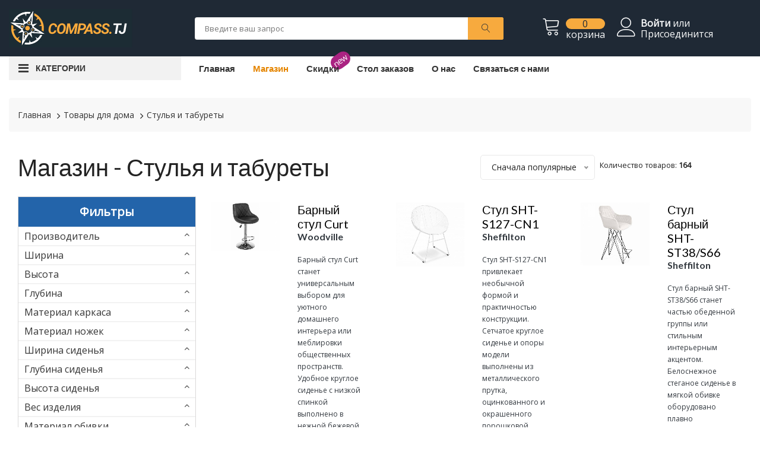

--- FILE ---
content_type: text/html; charset=UTF-8
request_url: https://mebel.compass.tj/shop/38
body_size: 24005
content:
<!doctype html><html class="no-js" lang="ru"><head><meta charset="utf-8"><meta http-equiv="x-ua-compatible" content="ie=edge"><meta name="csrf-token" content="StCW0GiDQf6tVsLOXYdE2HHPo8G7t8MjgZPA0jUB"><meta name="facebook-domain-verification" content="7gcxgwpgnb9xd4cmz9pkg7wvekyn2e" /><meta name='wmail-verification' content='9b9aa63246f979356378ba0d08bae2e8' /><title>Купить Стулья и табуреты по низкой цене, Стулья и табуреты в интернет-магазине Compass.tj Душанбе и в Таджикистане</title><meta name="yandex-verification" content="c5c2fe043b44bd1b" /><meta name="google-site-verification" content="OQZYPkjWJF2sqKqSBOtWUCbFNMI3MiHANwFHeGFwB5E" /><meta name="viewport" content="width=device-width, initial-scale=1, shrink-to-fit=no"><meta name="keywords" content=", Товары для дома, Стулья и табуреты, Комоды и тумбы, Комоды, Тумбы, Мебель для детской, Детские кровати, Детские комнаты, Мебель для кухни, Кухонные гарнитуры, Кухонные столы, Кухонные шкафы, Обеденные уголки, Мебель для офиса, Мебель для ванной, Зеркала в ванную, Тумбы в ванную, Шкафы и пеналы, Мебель для спальни, Кровати, Кровати-трансформеры, Спальные гарнитуры, Туалетные столики, Стеллажи, Прихожие, Стенки для гостиной, Столы, Столы Журнальные, Столы Компьютерные, Столы Письменные, Шкафы, Шкафы встроенные, Шкафы радиусные, Шкафы распашные, Шкафы угловые, Шкафы-купе, Двери-купе, Товары для дома, Компьютерные кресла, Стулья и табуреты, Текстиль, Мебель для дачи, Матрасы, Диваны, Кресла, Пуфы, Уценка, Мебель на заказ, Ковры"><meta name="description" content="Купить Стулья и табуреты по низкой цене, Стулья и табуреты в интернет-магазине Compass.tj Душанбе и в Таджикистане"><meta property="og:type" content="website" /><meta property="og:title" content="Купить Стулья и табуреты по низкой цене, Стулья и табуреты в интернет-магазине Compass.tj Душанбе и в Таджикистане" /><meta property="og:url" content="https://mebel.compass.tj/shop/38" /><meta property="og:image" content="/assets/img/logo/logo-dark.jpg" /><meta property="og:description" content="Купить Стулья и табуреты по низкой цене, Стулья и табуреты в интернет-магазине Compass.tj Душанбе и в Таджикистане" /><link rel="stylesheet" href="/assets/preloader.min.css"><link rel="icon" href="/favicon.svg"><link rel="stylesheet" href="/assets/css/font-awesome.min.css"><link rel="stylesheet" href="/assets/css/ionicons.min.css"><link rel="stylesheet" href="/assets/css/linearicons.min.css"><link rel="stylesheet" href="/assets/css/nice-select.css"><link rel="stylesheet" href="/assets/css/jquery.fancybox.css"><link rel="stylesheet" href="/assets/css/jquery-ui.min.css"><link rel="stylesheet" href="/assets/css/meanmenu.min.css"><link rel="stylesheet" href="/assets/css/nivo-slider.css"><link rel="stylesheet" href="/assets/css/owl.carousel.min.css"><link rel="stylesheet" href="/assets/css/bootstrap.min.css"><link rel="stylesheet" href="/assets/css/default.min.css"><link rel="stylesheet" href="/assets/style.min.css"><link rel="stylesheet" href="/assets/css/custom.min.css?v=3"><link rel="stylesheet" href="/assets/css/responsive.min.css?v=3"><script async src="https://www.googletagmanager.com/gtag/js?id=AW-16718245772"></script><script> window.dataLayer = window.dataLayer || []; function gtag(){dataLayer.push(arguments);} gtag('js', new Date()); gtag('config', 'AW-16718245772');</script><link rel="stylesheet" href="/assets/css/custom.css"><link rel="stylesheet" href="/assets/css/side-filter.css">
<style>.page_speed_19860692{ background-color: #1f2935 } .page_speed_1524004499{ max-height: 55px } .page_speed_1481540023{ margin-top: 10px } .page_speed_60420361{ font-size: 20px; } .page_speed_724550399{ max-height: 65px } .page_speed_756514669{ max-height:500px; overflow-x:auto } .page_speed_2129327315{ padding-bottom:0; padding-top:5px; } .page_speed_696256163{ text-align:center; padding:20px; } .page_speed_855574553{ padding: 0 20px 20px 20px;  } .page_speed_1222367870{ display: none  } .page_speed_1349617207{ display:none } .page_speed_905365784{ padding-left:10px } .page_speed_217566805{ line-height: 35px; } .page_speed_1673978104{ margin:2px } .page_speed_880542539{ font-size: 12px } .page_speed_564018989{ font-size: 16px; } .page_speed_1298535618{  color:#000;  } .page_speed_286355402{ font-size:20px } .page_speed_1697497254{ font-size: 18px } .page_speed_1794365581{ font-weight: 700; font-size:14px; background: #f7aa3e;padding:5px 10px; border-radius: 10px  } .page_speed_449657200{ font-weight: 200; font-size:14px } .page_speed_847463009{ max-width:40px } .page_speed_1197819856{ position:absolute; left:-9999px; } .page_speed_32195790{ display:none;visibility:hidden }</style>
</head><body><div class="wrapper"><header class="mobile-header"><div class="header-middle ptb-15 page_speed_19860692"><div class="container-fluid"><div class="row no-gutters"><div class="col-6"><div class=" "><a href="/"><img loading="lazy" src="/assets/img/logo/logo-new.svg" alt="logo-image" class="page_speed_1524004499"></a></div></div><div class="col-6" ><div class="cart-box page_speed_1481540023"><ul class="d-flex "><li><a href="#"><i class="text-light lnr lnr-magnifier mobile-search "></i></a></li><li><a href="/cart"><i class="lnr lnr-cart text-light"></i><span class="my-cart"><span class="total-pro">0</span><span class="text-light">корзина</span></span></a></li></ul></div></div><div class="col-12 col-sm-12 search-field hide-atr" ><div class="cart-box mt-3"><ul class=""><li ><a href="#"></a><div class="categorie-search-box " ><form action="/search" method="GET"><input type="text" name="search" placeholder="Введите ваш запрос"><button><i class="lnr lnr-magnifier page_speed_60420361"></i></button></form></div></li></ul></div></div></div></div></div><div class="container-fluid d-block d-lg-none"><div class="vertical-menu mt-30"><span class="categorie-title mobile-categorei-menu">Категории</span><nav><div id="cate-mobile-toggle" class="category-menu sidebar-menu sidbar-style mobile-categorei-menu-list menu-hidden "><ul><li class="has-sub"><a href="#">Меню</a><ul class="category-sub"><li><a href="https://mebel.compass.tj">Главная</a></li><li ><a href="https://mebel.compass.tj/shop">Магазин</a></li><li><span class="new-label label-small">new</span><a href="https://mebel.compass.tj/discount">Скидки </a></li><li><a href="https://mebel.compass.tj/post/stol-zakazov">Стол заказов</a></li><li><a href="https://mebel.compass.tj/post/o-nas">О нас</a></li><li><a href="https://mebel.compass.tj/post/svyazyatsa-s-nami">Связаться с нами</a></li></ul></li><li class=" has-sub "><a href="/shop/1">Комоды и тумбы</a><ul class="category-sub"><li class=""><a href="/shop/1"><b>Все товары</b></a></li><li><a href="/shop/2">Комоды </a></li><li><a href="/shop/3">Тумбы </a></li></ul></li><li class=" has-sub "><a href="/shop/4">Мебель для детской</a><ul class="category-sub"><li class=""><a href="/shop/4"><b>Все товары</b></a></li><li><a href="/shop/5">Детские кровати </a></li><li><a href="/shop/6">Детские комнаты </a></li></ul></li><li class=" has-sub "><a href="/shop/7">Мебель для кухни</a><ul class="category-sub"><li class=""><a href="/shop/7"><b>Все товары</b></a></li><li><a href="/shop/8">Кухонные гарнитуры </a></li><li><a href="/shop/9">Кухонные столы </a></li><li><a href="/shop/10">Кухонные шкафы </a></li><li><a href="/shop/11">Обеденные уголки </a></li></ul></li><li class=""><a href="/shop/12">Мебель для офиса</a><ul class="category-sub"></ul></li><li class=" has-sub "><a href="/shop/13">Мебель для ванной</a><ul class="category-sub"><li class=""><a href="/shop/13"><b>Все товары</b></a></li><li><a href="/shop/14">Зеркала в ванную </a></li><li><a href="/shop/15">Тумбы в ванную </a></li><li><a href="/shop/16">Шкафы и пеналы </a></li></ul></li><li class=" has-sub "><a href="/shop/17">Мебель для спальни</a><ul class="category-sub"><li class=""><a href="/shop/17"><b>Все товары</b></a></li><li><a href="/shop/18">Кровати </a></li><li><a href="/shop/19">Кровати-трансформеры </a></li><li><a href="/shop/20">Спальные гарнитуры </a></li><li><a href="/shop/21">Туалетные столики </a></li></ul></li><li class=""><a href="/shop/22">Стеллажи</a><ul class="category-sub"></ul></li><li class=""><a href="/shop/23">Прихожие</a><ul class="category-sub"></ul></li><li class=""><a href="/shop/24">Стенки для гостиной</a><ul class="category-sub"></ul></li><li class=" has-sub "><a href="/shop/25">Столы</a><ul class="category-sub"><li class=""><a href="/shop/25"><b>Все товары</b></a></li><li><a href="/shop/26">Столы Журнальные </a></li><li><a href="/shop/27">Столы Компьютерные </a></li><li><a href="/shop/28">Столы Письменные </a></li></ul></li><li class=" has-sub "><a href="/shop/29">Шкафы</a><ul class="category-sub"><li class=""><a href="/shop/29"><b>Все товары</b></a></li><li><a href="/shop/30">Шкафы встроенные </a></li><li><a href="/shop/31">Шкафы радиусные </a></li><li><a href="/shop/32">Шкафы распашные </a></li><li><a href="/shop/33">Шкафы угловые </a></li><li><a href="/shop/34">Шкафы-купе </a></li></ul></li><li class=""><a href="/shop/35">Двери-купе</a><ul class="category-sub"></ul></li><li class=" has-sub "><a href="/shop/36">Товары для дома</a><ul class="category-sub"><li class=""><a href="/shop/36"><b>Все товары</b></a></li><li><a href="/shop/37">Компьютерные кресла </a></li><li><a href="/shop/38">Стулья и табуреты </a></li><li><a href="/shop/39">Текстиль </a></li><li><a href="/shop/40">Мебель для дачи </a></li><li><a href="/shop/47">Ковры </a></li></ul></li><li class=""><a href="/shop/41">Матрасы</a><ul class="category-sub"></ul></li><li class=""><a href="/shop/42">Диваны</a><ul class="category-sub"></ul></li><li class=""><a href="/shop/43">Кресла</a><ul class="category-sub"></ul></li><li class=""><a href="/shop/44">Пуфы</a><ul class="category-sub"></ul></li></ul></div></nav></div></div></header><header class="main-header"><div class="header-middle ptb-15 page_speed_19860692"><div class="container-fluid"><div class="row align-items-center no-gutters"><div class="col-lg-3 col-sm-12"><div class="logo mb-all-30"><a href="/"><img loading="lazy" src="/assets/img/logo/logo-new.svg" alt="logo-image" class="page_speed_724550399"></a></div></div><div class="col-lg-5 col-md-12 col-sm-12 col-xs-12 col-12"><div class="categorie-search-box"><form action="/search" method="GET"><input type="text" name="search" placeholder="Введите ваш запрос"><button><i class="lnr lnr-magnifier"></i></button></form></div></div><div class="col-lg-4 col-md-12"><div class="cart-box mt-all-30"><ul class="d-flex justify-content-center align-items-center"><li><a href="#"><i class="lnr lnr-cart text-light"></i><span class="my-cart"><span class="total-pro">0</span><span class="text-light">корзина</span></span></a><ul class="ht-dropdown cart-box-width page_speed_756514669"><li class="page_speed_2129327315 cart-item"><div class="single-cart-box cart-item page_speed_696256163"> В корзине пусто </div></li><li class="pt-0"><div class="cart-footer page_speed_855574553"><ul class="price-content"><li>Итого к оплате <span class="totalPrice">0 смн.</span></li></ul><div class="cart-actions text-center"><a class="cart-checkout" href="https://mebel.compass.tj/cart">В корзину</a></div></div></li></ul></li><li><a href="https://mebel.compass.tj/login"><i class="lnr lnr-user text-light"></i><span class="my-cart"><span class="text-light"><strong>Войти</strong> или</span><span class="text-light"> Присоединится</span></span></a></li></ul></div></div></div></div></div><div class="header-bottom "><div class="container-fluid"><div class="row align-items-center"><div class="col-xl-3 col-lg-4 col-md-6 vertical-menu d-none d-lg-block"><span class="categorie-title">Категории</span></div><div class="col-xl-9 col-lg-8 col-md-12 "><nav class="d-none d-lg-block"><ul class="header-bottom-list d-flex"><li ><a href="https://mebel.compass.tj">Главная </a></li><li class="active" ><a href="https://mebel.compass.tj/shop">Магазин</a></li><li ><span class="new-label label-small">new</span><a href="https://mebel.compass.tj/discount">Скидки </a></li><li><a href="https://mebel.compass.tj/post/stol-zakazov">Стол заказов</a></li><li><a href="https://mebel.compass.tj/post/o-nas">О нас</a></li><li><a href="https://mebel.compass.tj/post/svyazyatsa-s-nami">Связаться с нами</a></li></ul></nav><div class="mobile-menu d-block d-lg-none"><nav><ul><li><a href="index.html">Главная</a></li><li><a href="/shop">Магазин</a></li><li><a href="https://mebel.compass.tj/post/o-nas">О нас</a></li><li><a href="https://mebel.compass.tj/post/svyazyatsa-s-nami">Связаться с нами</a></li></ul></nav></div></div></div></div></div><div class="container-fluid d-block d-lg-none"><div class="vertical-menu mt-30"><span class="categorie-title mobile-categorei-menu">Категории</span><nav><div id="cate-mobile-toggle" class="category-menu sidebar-menu sidbar-style mobile-categorei-menu-list menu-hidden "><ul><li class="has-sub"><a href="#">Меню</a><ul class="category-sub"><li><a href="https://mebel.compass.tj">Главная</a></li><li ><a href="https://mebel.compass.tj/shop">Магазин</a></li><li><span class="new-label label-small">new</span><a href="https://mebel.compass.tj/discount">Скидки </a></li><li><a href="https://mebel.compass.tj/post/stol-zakazov">Стол заказов</a></li><li><a href="https://mebel.compass.tj/post/o-nas">О нас</a></li><li><a href="https://mebel.compass.tj/post/svyazyatsa-s-nami">Связаться с нами</a></li></ul></li><li class=" has-sub "><a href="/shop/1">Комоды и тумбы</a><ul class="category-sub"><li class=""><a href="/shop/1"><b>Все товары</b></a></li><li><a href="/shop/2">Комоды </a></li><li><a href="/shop/3">Тумбы </a></li></ul></li><li class=" has-sub "><a href="/shop/4">Мебель для детской</a><ul class="category-sub"><li class=""><a href="/shop/4"><b>Все товары</b></a></li><li><a href="/shop/5">Детские кровати </a></li><li><a href="/shop/6">Детские комнаты </a></li></ul></li><li class=" has-sub "><a href="/shop/7">Мебель для кухни</a><ul class="category-sub"><li class=""><a href="/shop/7"><b>Все товары</b></a></li><li><a href="/shop/8">Кухонные гарнитуры </a></li><li><a href="/shop/9">Кухонные столы </a></li><li><a href="/shop/10">Кухонные шкафы </a></li><li><a href="/shop/11">Обеденные уголки </a></li></ul></li><li class=""><a href="/shop/12">Мебель для офиса</a><ul class="category-sub"></ul></li><li class=" has-sub "><a href="/shop/13">Мебель для ванной</a><ul class="category-sub"><li class=""><a href="/shop/13"><b>Все товары</b></a></li><li><a href="/shop/14">Зеркала в ванную </a></li><li><a href="/shop/15">Тумбы в ванную </a></li><li><a href="/shop/16">Шкафы и пеналы </a></li></ul></li><li class=" has-sub "><a href="/shop/17">Мебель для спальни</a><ul class="category-sub"><li class=""><a href="/shop/17"><b>Все товары</b></a></li><li><a href="/shop/18">Кровати </a></li><li><a href="/shop/19">Кровати-трансформеры </a></li><li><a href="/shop/20">Спальные гарнитуры </a></li><li><a href="/shop/21">Туалетные столики </a></li></ul></li><li class=""><a href="/shop/22">Стеллажи</a><ul class="category-sub"></ul></li><li class=""><a href="/shop/23">Прихожие</a><ul class="category-sub"></ul></li><li class=""><a href="/shop/24">Стенки для гостиной</a><ul class="category-sub"></ul></li><li class=" has-sub "><a href="/shop/25">Столы</a><ul class="category-sub"><li class=""><a href="/shop/25"><b>Все товары</b></a></li><li><a href="/shop/26">Столы Журнальные </a></li><li><a href="/shop/27">Столы Компьютерные </a></li><li><a href="/shop/28">Столы Письменные </a></li></ul></li><li class=" has-sub "><a href="/shop/29">Шкафы</a><ul class="category-sub"><li class=""><a href="/shop/29"><b>Все товары</b></a></li><li><a href="/shop/30">Шкафы встроенные </a></li><li><a href="/shop/31">Шкафы радиусные </a></li><li><a href="/shop/32">Шкафы распашные </a></li><li><a href="/shop/33">Шкафы угловые </a></li><li><a href="/shop/34">Шкафы-купе </a></li></ul></li><li class=""><a href="/shop/35">Двери-купе</a><ul class="category-sub"></ul></li><li class=" has-sub "><a href="/shop/36">Товары для дома</a><ul class="category-sub"><li class=""><a href="/shop/36"><b>Все товары</b></a></li><li><a href="/shop/37">Компьютерные кресла </a></li><li><a href="/shop/38">Стулья и табуреты </a></li><li><a href="/shop/39">Текстиль </a></li><li><a href="/shop/40">Мебель для дачи </a></li><li><a href="/shop/47">Ковры </a></li></ul></li><li class=""><a href="/shop/41">Матрасы</a><ul class="category-sub"></ul></li><li class=""><a href="/shop/42">Диваны</a><ul class="category-sub"></ul></li><li class=""><a href="/shop/43">Кресла</a><ul class="category-sub"></ul></li><li class=""><a href="/shop/44">Пуфы</a><ul class="category-sub"></ul></li></ul></div></nav></div></div></header><div class="main-page-banner off-white-bg"><div class="container-fluid"><div class="row"><div class="d-none d-lg-block"><div class="vertical-menu ml-3 mb-all-30 hide"><nav><ul class="vertical-menu-list page_speed_1222367870"><li class=""><a href="/shop/1"> Комоды и тумбы <i class="fa fa-angle-right" aria-hidden="true"></i></a><ul class="ht-dropdown mega-child"><li><a href="/shop/2">Комоды </a></li><li><a href="/shop/3">Тумбы </a></li></ul></li><li class=""><a href="/shop/4"> Мебель для детской <i class="fa fa-angle-right" aria-hidden="true"></i></a><ul class="ht-dropdown mega-child"><li><a href="/shop/5">Детские кровати </a></li><li><a href="/shop/6">Детские комнаты </a></li></ul></li><li class=""><a href="/shop/7"> Мебель для кухни <i class="fa fa-angle-right" aria-hidden="true"></i></a><ul class="ht-dropdown mega-child"><li><a href="/shop/8">Кухонные гарнитуры </a></li><li><a href="/shop/9">Кухонные столы </a></li><li><a href="/shop/10">Кухонные шкафы </a></li><li><a href="/shop/11">Обеденные уголки </a></li></ul></li><li class=""><a href="/shop/12"> Мебель для офиса </a></li><li class=""><a href="/shop/13"> Мебель для ванной <i class="fa fa-angle-right" aria-hidden="true"></i></a><ul class="ht-dropdown mega-child"><li><a href="/shop/14">Зеркала в ванную </a></li><li><a href="/shop/15">Тумбы в ванную </a></li><li><a href="/shop/16">Шкафы и пеналы </a></li></ul></li><li class=""><a href="/shop/17"> Мебель для спальни <i class="fa fa-angle-right" aria-hidden="true"></i></a><ul class="ht-dropdown mega-child"><li><a href="/shop/18">Кровати </a></li><li><a href="/shop/19">Кровати-трансформеры </a></li><li><a href="/shop/20">Спальные гарнитуры </a></li><li><a href="/shop/21">Туалетные столики </a></li></ul></li><li class=""><a href="/shop/22"> Стеллажи </a></li><li class=""><a href="/shop/23"> Прихожие </a></li><li class=""><a href="/shop/24"> Стенки для гостиной </a></li><li class=""><a href="/shop/25"> Столы <i class="fa fa-angle-right" aria-hidden="true"></i></a><ul class="ht-dropdown mega-child"><li><a href="/shop/26">Столы Журнальные </a></li><li><a href="/shop/27">Столы Компьютерные </a></li><li><a href="/shop/28">Столы Письменные </a></li></ul></li><li class=""><a href="/shop/29"> Шкафы <i class="fa fa-angle-right" aria-hidden="true"></i></a><ul class="ht-dropdown mega-child"><li><a href="/shop/30">Шкафы встроенные </a></li><li><a href="/shop/31">Шкафы радиусные </a></li><li><a href="/shop/32">Шкафы распашные </a></li><li><a href="/shop/33">Шкафы угловые </a></li><li><a href="/shop/34">Шкафы-купе </a></li></ul></li><li class=""><a href="/shop/35"> Двери-купе </a></li><li class=""><a href="/shop/36"> Товары для дома <i class="fa fa-angle-right" aria-hidden="true"></i></a><ul class="ht-dropdown mega-child"><li><a href="/shop/37">Компьютерные кресла </a></li><li><a href="/shop/38">Стулья и табуреты </a></li><li><a href="/shop/39">Текстиль </a></li><li><a href="/shop/40">Мебель для дачи </a></li><li><a href="/shop/47">Ковры </a></li></ul></li><li class=""><a href="/shop/41"> Матрасы </a></li><li class=""><a href="/shop/42"> Диваны </a></li><li class=""><a href="/shop/43"> Кресла </a></li><li class=""><a href="/shop/44"> Пуфы </a></li></ul></nav></div></div></div></div></div><div class="breadcrumb-area mt-30"><div class="container-fluid"><div class="breadcrumb"><ul class="d-flex align-items-center" itemscope itemtype="https://schema.org/BreadcrumbList"><li itemprop="itemListElement" itemscope itemtype="https://schema.org/ListItem"><a itemprop="item" href="https://mebel.compass.tj"><span itemprop="name">Главная</span></a><meta itemprop="position" content="1" /></li><li itemprop="itemListElement" itemscope itemtype="https://schema.org/ListItem"><a itemprop="item" href="https://mebel.compass.tj/shop/36"><span itemprop="name">Товары для дома</span></a><meta itemprop="position" content="2" /></li><li itemprop="itemListElement" itemscope itemtype="https://schema.org/ListItem"><a itemprop="item" href="https://mebel.compass.tj/shop/38"><span itemprop="name">Стулья и табуреты</span></a><meta itemprop="position" content="3" /></li></ul></div></div></div><input type="checkbox" id="nav-toggle" hidden><nav class="nav"><label for="nav-toggle" onclick class="nav-toggle page_speed_1349617207"></label><h3 class="logo"><a href="//dbmast.ru/">Фильтры</a></h3><div class="shop-filter2"><form id="filter-form" action="https://mebel.compass.tj/shop/38/filter"><input type="hidden" name="_token" value="StCW0GiDQf6tVsLOXYdE2HHPo8G7t8MjgZPA0jUB"><input type="hidden" value="38" name="category_id"><button type="button" class="collaps-button w-100" data-toggle="collapse" data-target=".proizvoditel">Производитель </button><div id="brand" class="collapse proizvoditel" ><div class="form-group"><div><input type="checkbox" name="atribute[0][3][]" value="Sheffilton" id="m_atr_3_0_1" ><label for="m_atr_3_0_1" class="page_speed_905365784"> Sheffilton</label></div><div><input type="checkbox" name="atribute[0][3][]" value="Woodville" id="m_atr_3_1_1" ><label for="m_atr_3_1_1" class="page_speed_905365784"> Woodville</label></div></div></div><button type="button" class="collaps-button w-100" data-toggle="collapse" data-target=".sirina">Ширина </button><div id="brand" class="collapse sirina" ><div class="form-group"><div><input type="checkbox" name="atribute[0][49][]" value="340 мм" id="m_atr_49_0_2" ><label for="m_atr_49_0_2" class="page_speed_905365784"> 340 мм</label></div><div><input type="checkbox" name="atribute[0][49][]" value="345 мм" id="m_atr_49_1_2" ><label for="m_atr_49_1_2" class="page_speed_905365784"> 345 мм</label></div><div><input type="checkbox" name="atribute[0][49][]" value="350 мм" id="m_atr_49_2_2" ><label for="m_atr_49_2_2" class="page_speed_905365784"> 350 мм</label></div><div><input type="checkbox" name="atribute[0][49][]" value="360 мм" id="m_atr_49_3_2" ><label for="m_atr_49_3_2" class="page_speed_905365784"> 360 мм</label></div><div><input type="checkbox" name="atribute[0][49][]" value="390 мм" id="m_atr_49_4_2" ><label for="m_atr_49_4_2" class="page_speed_905365784"> 390 мм</label></div><div><input type="checkbox" name="atribute[0][49][]" value="400 мм" id="m_atr_49_5_2" ><label for="m_atr_49_5_2" class="page_speed_905365784"> 400 мм</label></div><div><input type="checkbox" name="atribute[0][49][]" value="410 мм" id="m_atr_49_6_2" ><label for="m_atr_49_6_2" class="page_speed_905365784"> 410 мм</label></div><div><input type="checkbox" name="atribute[0][49][]" value="420 мм" id="m_atr_49_7_2" ><label for="m_atr_49_7_2" class="page_speed_905365784"> 420 мм</label></div><div><input type="checkbox" name="atribute[0][49][]" value="430 мм" id="m_atr_49_8_2" ><label for="m_atr_49_8_2" class="page_speed_905365784"> 430 мм</label></div><div><input type="checkbox" name="atribute[0][49][]" value="440 мм" id="m_atr_49_9_2" ><label for="m_atr_49_9_2" class="page_speed_905365784"> 440 мм</label></div><div><input type="checkbox" name="atribute[0][49][]" value="450 мм" id="m_atr_49_10_2" ><label for="m_atr_49_10_2" class="page_speed_905365784"> 450 мм</label></div><div><input type="checkbox" name="atribute[0][49][]" value="460 мм" id="m_atr_49_11_2" ><label for="m_atr_49_11_2" class="page_speed_905365784"> 460 мм</label></div><div><input type="checkbox" name="atribute[0][49][]" value="465 мм" id="m_atr_49_12_2" ><label for="m_atr_49_12_2" class="page_speed_905365784"> 465 мм</label></div><div><input type="checkbox" name="atribute[0][49][]" value="470 мм" id="m_atr_49_13_2" ><label for="m_atr_49_13_2" class="page_speed_905365784"> 470 мм</label></div><div><input type="checkbox" name="atribute[0][49][]" value="480 мм" id="m_atr_49_14_2" ><label for="m_atr_49_14_2" class="page_speed_905365784"> 480 мм</label></div><div><input type="checkbox" name="atribute[0][49][]" value="485 мм" id="m_atr_49_15_2" ><label for="m_atr_49_15_2" class="page_speed_905365784"> 485 мм</label></div><div><input type="checkbox" name="atribute[0][49][]" value="490 мм" id="m_atr_49_16_2" ><label for="m_atr_49_16_2" class="page_speed_905365784"> 490 мм</label></div><div><input type="checkbox" name="atribute[0][49][]" value="500 мм" id="m_atr_49_17_2" ><label for="m_atr_49_17_2" class="page_speed_905365784"> 500 мм</label></div><div><input type="checkbox" name="atribute[0][49][]" value="510 мм" id="m_atr_49_18_2" ><label for="m_atr_49_18_2" class="page_speed_905365784"> 510 мм</label></div><div><input type="checkbox" name="atribute[0][49][]" value="515 мм" id="m_atr_49_19_2" ><label for="m_atr_49_19_2" class="page_speed_905365784"> 515 мм</label></div><div><input type="checkbox" name="atribute[0][49][]" value="520 мм" id="m_atr_49_20_2" ><label for="m_atr_49_20_2" class="page_speed_905365784"> 520 мм</label></div><div><input type="checkbox" name="atribute[0][49][]" value="525 мм" id="m_atr_49_21_2" ><label for="m_atr_49_21_2" class="page_speed_905365784"> 525 мм</label></div><div><input type="checkbox" name="atribute[0][49][]" value="530 мм" id="m_atr_49_22_2" ><label for="m_atr_49_22_2" class="page_speed_905365784"> 530 мм</label></div><div><input type="checkbox" name="atribute[0][49][]" value="540 мм" id="m_atr_49_23_2" ><label for="m_atr_49_23_2" class="page_speed_905365784"> 540 мм</label></div><div><input type="checkbox" name="atribute[0][49][]" value="550 мм" id="m_atr_49_24_2" ><label for="m_atr_49_24_2" class="page_speed_905365784"> 550 мм</label></div><div><input type="checkbox" name="atribute[0][49][]" value="560 мм" id="m_atr_49_25_2" ><label for="m_atr_49_25_2" class="page_speed_905365784"> 560 мм</label></div><div><input type="checkbox" name="atribute[0][49][]" value="565 мм" id="m_atr_49_26_2" ><label for="m_atr_49_26_2" class="page_speed_905365784"> 565 мм</label></div><div><input type="checkbox" name="atribute[0][49][]" value="570 мм" id="m_atr_49_27_2" ><label for="m_atr_49_27_2" class="page_speed_905365784"> 570 мм</label></div><div><input type="checkbox" name="atribute[0][49][]" value="575 мм" id="m_atr_49_28_2" ><label for="m_atr_49_28_2" class="page_speed_905365784"> 575 мм</label></div><div><input type="checkbox" name="atribute[0][49][]" value="580 мм" id="m_atr_49_29_2" ><label for="m_atr_49_29_2" class="page_speed_905365784"> 580 мм</label></div><div><input type="checkbox" name="atribute[0][49][]" value="600 мм" id="m_atr_49_30_2" ><label for="m_atr_49_30_2" class="page_speed_905365784"> 600 мм</label></div><div><input type="checkbox" name="atribute[0][49][]" value="615 мм" id="m_atr_49_31_2" ><label for="m_atr_49_31_2" class="page_speed_905365784"> 615 мм</label></div><div><input type="checkbox" name="atribute[0][49][]" value="620 мм" id="m_atr_49_32_2" ><label for="m_atr_49_32_2" class="page_speed_905365784"> 620 мм</label></div><div><input type="checkbox" name="atribute[0][49][]" value="640 мм" id="m_atr_49_33_2" ><label for="m_atr_49_33_2" class="page_speed_905365784"> 640 мм</label></div></div></div><button type="button" class="collaps-button w-100" data-toggle="collapse" data-target=".vysota">Высота </button><div id="brand" class="collapse vysota" ><div class="form-group"><div><input type="checkbox" name="atribute[0][50][]" value="440 мм" id="m_atr_50_0_3" ><label for="m_atr_50_0_3" class="page_speed_905365784"> 440 мм</label></div><div><input type="checkbox" name="atribute[0][50][]" value="450 мм" id="m_atr_50_1_3" ><label for="m_atr_50_1_3" class="page_speed_905365784"> 450 мм</label></div><div><input type="checkbox" name="atribute[0][50][]" value="470 мм" id="m_atr_50_2_3" ><label for="m_atr_50_2_3" class="page_speed_905365784"> 470 мм</label></div><div><input type="checkbox" name="atribute[0][50][]" value="580 мм" id="m_atr_50_3_3" ><label for="m_atr_50_3_3" class="page_speed_905365784"> 580 мм</label></div><div><input type="checkbox" name="atribute[0][50][]" value="590 мм" id="m_atr_50_4_3" ><label for="m_atr_50_4_3" class="page_speed_905365784"> 590 мм</label></div><div><input type="checkbox" name="atribute[0][50][]" value="600 мм" id="m_atr_50_5_3" ><label for="m_atr_50_5_3" class="page_speed_905365784"> 600 мм</label></div><div><input type="checkbox" name="atribute[0][50][]" value="605 мм" id="m_atr_50_6_3" ><label for="m_atr_50_6_3" class="page_speed_905365784"> 605 мм</label></div><div><input type="checkbox" name="atribute[0][50][]" value="610 мм" id="m_atr_50_7_3" ><label for="m_atr_50_7_3" class="page_speed_905365784"> 610 мм</label></div><div><input type="checkbox" name="atribute[0][50][]" value="640 мм" id="m_atr_50_8_3" ><label for="m_atr_50_8_3" class="page_speed_905365784"> 640 мм</label></div><div><input type="checkbox" name="atribute[0][50][]" value="670 мм" id="m_atr_50_9_3" ><label for="m_atr_50_9_3" class="page_speed_905365784"> 670 мм</label></div><div><input type="checkbox" name="atribute[0][50][]" value="750 мм" id="m_atr_50_10_3" ><label for="m_atr_50_10_3" class="page_speed_905365784"> 750 мм</label></div><div><input type="checkbox" name="atribute[0][50][]" value="760 мм" id="m_atr_50_11_3" ><label for="m_atr_50_11_3" class="page_speed_905365784"> 760 мм</label></div><div><input type="checkbox" name="atribute[0][50][]" value="770 мм" id="m_atr_50_12_3" ><label for="m_atr_50_12_3" class="page_speed_905365784"> 770 мм</label></div><div><input type="checkbox" name="atribute[0][50][]" value="780 мм" id="m_atr_50_13_3" ><label for="m_atr_50_13_3" class="page_speed_905365784"> 780 мм</label></div><div><input type="checkbox" name="atribute[0][50][]" value="785 мм" id="m_atr_50_14_3" ><label for="m_atr_50_14_3" class="page_speed_905365784"> 785 мм</label></div><div><input type="checkbox" name="atribute[0][50][]" value="790 мм" id="m_atr_50_15_3" ><label for="m_atr_50_15_3" class="page_speed_905365784"> 790 мм</label></div><div><input type="checkbox" name="atribute[0][50][]" value="800 мм" id="m_atr_50_16_3" ><label for="m_atr_50_16_3" class="page_speed_905365784"> 800 мм</label></div><div><input type="checkbox" name="atribute[0][50][]" value="810 мм" id="m_atr_50_17_3" ><label for="m_atr_50_17_3" class="page_speed_905365784"> 810 мм</label></div><div><input type="checkbox" name="atribute[0][50][]" value="815 мм" id="m_atr_50_18_3" ><label for="m_atr_50_18_3" class="page_speed_905365784"> 815 мм</label></div><div><input type="checkbox" name="atribute[0][50][]" value="820 мм" id="m_atr_50_19_3" ><label for="m_atr_50_19_3" class="page_speed_905365784"> 820 мм</label></div><div><input type="checkbox" name="atribute[0][50][]" value="825 мм" id="m_atr_50_20_3" ><label for="m_atr_50_20_3" class="page_speed_905365784"> 825 мм</label></div><div><input type="checkbox" name="atribute[0][50][]" value="830 мм" id="m_atr_50_21_3" ><label for="m_atr_50_21_3" class="page_speed_905365784"> 830 мм</label></div><div><input type="checkbox" name="atribute[0][50][]" value="835 мм" id="m_atr_50_22_3" ><label for="m_atr_50_22_3" class="page_speed_905365784"> 835 мм</label></div><div><input type="checkbox" name="atribute[0][50][]" value="840 мм" id="m_atr_50_23_3" ><label for="m_atr_50_23_3" class="page_speed_905365784"> 840 мм</label></div><div><input type="checkbox" name="atribute[0][50][]" value="845 мм" id="m_atr_50_24_3" ><label for="m_atr_50_24_3" class="page_speed_905365784"> 845 мм</label></div><div><input type="checkbox" name="atribute[0][50][]" value="850 мм" id="m_atr_50_25_3" ><label for="m_atr_50_25_3" class="page_speed_905365784"> 850 мм</label></div><div><input type="checkbox" name="atribute[0][50][]" value="855 мм" id="m_atr_50_26_3" ><label for="m_atr_50_26_3" class="page_speed_905365784"> 855 мм</label></div><div><input type="checkbox" name="atribute[0][50][]" value="860 мм" id="m_atr_50_27_3" ><label for="m_atr_50_27_3" class="page_speed_905365784"> 860 мм</label></div><div><input type="checkbox" name="atribute[0][50][]" value="870 мм" id="m_atr_50_28_3" ><label for="m_atr_50_28_3" class="page_speed_905365784"> 870 мм</label></div><div><input type="checkbox" name="atribute[0][50][]" value="875 мм" id="m_atr_50_29_3" ><label for="m_atr_50_29_3" class="page_speed_905365784"> 875 мм</label></div><div><input type="checkbox" name="atribute[0][50][]" value="880 мм" id="m_atr_50_30_3" ><label for="m_atr_50_30_3" class="page_speed_905365784"> 880 мм</label></div><div><input type="checkbox" name="atribute[0][50][]" value="890 мм" id="m_atr_50_31_3" ><label for="m_atr_50_31_3" class="page_speed_905365784"> 890 мм</label></div><div><input type="checkbox" name="atribute[0][50][]" value="900 мм" id="m_atr_50_32_3" ><label for="m_atr_50_32_3" class="page_speed_905365784"> 900 мм</label></div><div><input type="checkbox" name="atribute[0][50][]" value="920 мм" id="m_atr_50_33_3" ><label for="m_atr_50_33_3" class="page_speed_905365784"> 920 мм</label></div><div><input type="checkbox" name="atribute[0][50][]" value="940 мм" id="m_atr_50_34_3" ><label for="m_atr_50_34_3" class="page_speed_905365784"> 940 мм</label></div><div><input type="checkbox" name="atribute[0][50][]" value="950 мм" id="m_atr_50_35_3" ><label for="m_atr_50_35_3" class="page_speed_905365784"> 950 мм</label></div><div><input type="checkbox" name="atribute[0][50][]" value="960 мм" id="m_atr_50_36_3" ><label for="m_atr_50_36_3" class="page_speed_905365784"> 960 мм</label></div><div><input type="checkbox" name="atribute[0][50][]" value="972 мм" id="m_atr_50_37_3" ><label for="m_atr_50_37_3" class="page_speed_905365784"> 972 мм</label></div><div><input type="checkbox" name="atribute[0][50][]" value="980 мм" id="m_atr_50_38_3" ><label for="m_atr_50_38_3" class="page_speed_905365784"> 980 мм</label></div><div><input type="checkbox" name="atribute[0][50][]" value="990 мм" id="m_atr_50_39_3" ><label for="m_atr_50_39_3" class="page_speed_905365784"> 990 мм</label></div><div><input type="checkbox" name="atribute[0][50][]" value="995 мм" id="m_atr_50_40_3" ><label for="m_atr_50_40_3" class="page_speed_905365784"> 995 мм</label></div><div><input type="checkbox" name="atribute[0][50][]" value="1000 мм" id="m_atr_50_41_3" ><label for="m_atr_50_41_3" class="page_speed_905365784"> 1000 мм</label></div><div><input type="checkbox" name="atribute[0][50][]" value="1010 мм" id="m_atr_50_42_3" ><label for="m_atr_50_42_3" class="page_speed_905365784"> 1010 мм</label></div><div><input type="checkbox" name="atribute[0][50][]" value="1015 мм" id="m_atr_50_43_3" ><label for="m_atr_50_43_3" class="page_speed_905365784"> 1015 мм</label></div><div><input type="checkbox" name="atribute[0][50][]" value="1020 мм" id="m_atr_50_44_3" ><label for="m_atr_50_44_3" class="page_speed_905365784"> 1020 мм</label></div><div><input type="checkbox" name="atribute[0][50][]" value="1022 мм" id="m_atr_50_45_3" ><label for="m_atr_50_45_3" class="page_speed_905365784"> 1022 мм</label></div><div><input type="checkbox" name="atribute[0][50][]" value="1025 мм" id="m_atr_50_46_3" ><label for="m_atr_50_46_3" class="page_speed_905365784"> 1025 мм</label></div><div><input type="checkbox" name="atribute[0][50][]" value="1030 мм" id="m_atr_50_47_3" ><label for="m_atr_50_47_3" class="page_speed_905365784"> 1030 мм</label></div><div><input type="checkbox" name="atribute[0][50][]" value="1035 мм" id="m_atr_50_48_3" ><label for="m_atr_50_48_3" class="page_speed_905365784"> 1035 мм</label></div><div><input type="checkbox" name="atribute[0][50][]" value="1040 мм" id="m_atr_50_49_3" ><label for="m_atr_50_49_3" class="page_speed_905365784"> 1040 мм</label></div><div><input type="checkbox" name="atribute[0][50][]" value="1055 мм" id="m_atr_50_50_3" ><label for="m_atr_50_50_3" class="page_speed_905365784"> 1055 мм</label></div><div><input type="checkbox" name="atribute[0][50][]" value="1060 мм" id="m_atr_50_51_3" ><label for="m_atr_50_51_3" class="page_speed_905365784"> 1060 мм</label></div><div><input type="checkbox" name="atribute[0][50][]" value="1090 мм" id="m_atr_50_52_3" ><label for="m_atr_50_52_3" class="page_speed_905365784"> 1090 мм</label></div><div><input type="checkbox" name="atribute[0][50][]" value="1100 мм" id="m_atr_50_53_3" ><label for="m_atr_50_53_3" class="page_speed_905365784"> 1100 мм</label></div><div><input type="checkbox" name="atribute[0][50][]" value="1105 мм" id="m_atr_50_54_3" ><label for="m_atr_50_54_3" class="page_speed_905365784"> 1105 мм</label></div><div><input type="checkbox" name="atribute[0][50][]" value="1110 мм" id="m_atr_50_55_3" ><label for="m_atr_50_55_3" class="page_speed_905365784"> 1110 мм</label></div><div><input type="checkbox" name="atribute[0][50][]" value="1120 мм" id="m_atr_50_56_3" ><label for="m_atr_50_56_3" class="page_speed_905365784"> 1120 мм</label></div><div><input type="checkbox" name="atribute[0][50][]" value="1125 мм" id="m_atr_50_57_3" ><label for="m_atr_50_57_3" class="page_speed_905365784"> 1125 мм</label></div><div><input type="checkbox" name="atribute[0][50][]" value="1130 мм" id="m_atr_50_58_3" ><label for="m_atr_50_58_3" class="page_speed_905365784"> 1130 мм</label></div><div><input type="checkbox" name="atribute[0][50][]" value="1135 мм" id="m_atr_50_59_3" ><label for="m_atr_50_59_3" class="page_speed_905365784"> 1135 мм</label></div><div><input type="checkbox" name="atribute[0][50][]" value="1140 мм" id="m_atr_50_60_3" ><label for="m_atr_50_60_3" class="page_speed_905365784"> 1140 мм</label></div><div><input type="checkbox" name="atribute[0][50][]" value="1155 мм" id="m_atr_50_61_3" ><label for="m_atr_50_61_3" class="page_speed_905365784"> 1155 мм</label></div><div><input type="checkbox" name="atribute[0][50][]" value="1160 мм" id="m_atr_50_62_3" ><label for="m_atr_50_62_3" class="page_speed_905365784"> 1160 мм</label></div><div><input type="checkbox" name="atribute[0][50][]" value="1175 мм" id="m_atr_50_63_3" ><label for="m_atr_50_63_3" class="page_speed_905365784"> 1175 мм</label></div><div><input type="checkbox" name="atribute[0][50][]" value="1180 мм" id="m_atr_50_64_3" ><label for="m_atr_50_64_3" class="page_speed_905365784"> 1180 мм</label></div></div></div><button type="button" class="collaps-button w-100" data-toggle="collapse" data-target=".glubina">Глубина </button><div id="brand" class="collapse glubina" ><div class="form-group"><div><input type="checkbox" name="atribute[0][51][]" value="340 мм" id="m_atr_51_0_4" ><label for="m_atr_51_0_4" class="page_speed_905365784"> 340 мм</label></div><div><input type="checkbox" name="atribute[0][51][]" value="350 мм" id="m_atr_51_1_4" ><label for="m_atr_51_1_4" class="page_speed_905365784"> 350 мм</label></div><div><input type="checkbox" name="atribute[0][51][]" value="360 мм" id="m_atr_51_2_4" ><label for="m_atr_51_2_4" class="page_speed_905365784"> 360 мм</label></div><div><input type="checkbox" name="atribute[0][51][]" value="390 мм" id="m_atr_51_3_4" ><label for="m_atr_51_3_4" class="page_speed_905365784"> 390 мм</label></div><div><input type="checkbox" name="atribute[0][51][]" value="400 мм" id="m_atr_51_4_4" ><label for="m_atr_51_4_4" class="page_speed_905365784"> 400 мм</label></div><div><input type="checkbox" name="atribute[0][51][]" value="420 мм" id="m_atr_51_5_4" ><label for="m_atr_51_5_4" class="page_speed_905365784"> 420 мм</label></div><div><input type="checkbox" name="atribute[0][51][]" value="450 мм" id="m_atr_51_6_4" ><label for="m_atr_51_6_4" class="page_speed_905365784"> 450 мм</label></div><div><input type="checkbox" name="atribute[0][51][]" value="460 мм" id="m_atr_51_7_4" ><label for="m_atr_51_7_4" class="page_speed_905365784"> 460 мм</label></div><div><input type="checkbox" name="atribute[0][51][]" value="465 мм" id="m_atr_51_8_4" ><label for="m_atr_51_8_4" class="page_speed_905365784"> 465 мм</label></div><div><input type="checkbox" name="atribute[0][51][]" value="470 мм" id="m_atr_51_9_4" ><label for="m_atr_51_9_4" class="page_speed_905365784"> 470 мм</label></div><div><input type="checkbox" name="atribute[0][51][]" value="480 мм" id="m_atr_51_10_4" ><label for="m_atr_51_10_4" class="page_speed_905365784"> 480 мм</label></div><div><input type="checkbox" name="atribute[0][51][]" value="490 мм" id="m_atr_51_11_4" ><label for="m_atr_51_11_4" class="page_speed_905365784"> 490 мм</label></div><div><input type="checkbox" name="atribute[0][51][]" value="500 мм" id="m_atr_51_12_4" ><label for="m_atr_51_12_4" class="page_speed_905365784"> 500 мм</label></div><div><input type="checkbox" name="atribute[0][51][]" value="510 мм" id="m_atr_51_13_4" ><label for="m_atr_51_13_4" class="page_speed_905365784"> 510 мм</label></div><div><input type="checkbox" name="atribute[0][51][]" value="520 мм" id="m_atr_51_14_4" ><label for="m_atr_51_14_4" class="page_speed_905365784"> 520 мм</label></div><div><input type="checkbox" name="atribute[0][51][]" value="530 мм" id="m_atr_51_15_4" ><label for="m_atr_51_15_4" class="page_speed_905365784"> 530 мм</label></div><div><input type="checkbox" name="atribute[0][51][]" value="535 мм" id="m_atr_51_16_4" ><label for="m_atr_51_16_4" class="page_speed_905365784"> 535 мм</label></div><div><input type="checkbox" name="atribute[0][51][]" value="540 мм" id="m_atr_51_17_4" ><label for="m_atr_51_17_4" class="page_speed_905365784"> 540 мм</label></div><div><input type="checkbox" name="atribute[0][51][]" value="545 мм" id="m_atr_51_18_4" ><label for="m_atr_51_18_4" class="page_speed_905365784"> 545 мм</label></div><div><input type="checkbox" name="atribute[0][51][]" value="550 мм" id="m_atr_51_19_4" ><label for="m_atr_51_19_4" class="page_speed_905365784"> 550 мм</label></div><div><input type="checkbox" name="atribute[0][51][]" value="555 мм" id="m_atr_51_20_4" ><label for="m_atr_51_20_4" class="page_speed_905365784"> 555 мм</label></div><div><input type="checkbox" name="atribute[0][51][]" value="560 мм" id="m_atr_51_21_4" ><label for="m_atr_51_21_4" class="page_speed_905365784"> 560 мм</label></div><div><input type="checkbox" name="atribute[0][51][]" value="570 мм" id="m_atr_51_22_4" ><label for="m_atr_51_22_4" class="page_speed_905365784"> 570 мм</label></div><div><input type="checkbox" name="atribute[0][51][]" value="575 мм" id="m_atr_51_23_4" ><label for="m_atr_51_23_4" class="page_speed_905365784"> 575 мм</label></div><div><input type="checkbox" name="atribute[0][51][]" value="580 мм" id="m_atr_51_24_4" ><label for="m_atr_51_24_4" class="page_speed_905365784"> 580 мм</label></div><div><input type="checkbox" name="atribute[0][51][]" value="590 мм" id="m_atr_51_25_4" ><label for="m_atr_51_25_4" class="page_speed_905365784"> 590 мм</label></div><div><input type="checkbox" name="atribute[0][51][]" value="600 мм" id="m_atr_51_26_4" ><label for="m_atr_51_26_4" class="page_speed_905365784"> 600 мм</label></div><div><input type="checkbox" name="atribute[0][51][]" value="610 мм" id="m_atr_51_27_4" ><label for="m_atr_51_27_4" class="page_speed_905365784"> 610 мм</label></div><div><input type="checkbox" name="atribute[0][51][]" value="620 мм" id="m_atr_51_28_4" ><label for="m_atr_51_28_4" class="page_speed_905365784"> 620 мм</label></div><div><input type="checkbox" name="atribute[0][51][]" value="630 мм" id="m_atr_51_29_4" ><label for="m_atr_51_29_4" class="page_speed_905365784"> 630 мм</label></div><div><input type="checkbox" name="atribute[0][51][]" value="650 мм" id="m_atr_51_30_4" ><label for="m_atr_51_30_4" class="page_speed_905365784"> 650 мм</label></div></div></div><button type="button" class="collaps-button w-100" data-toggle="collapse" data-target=".material_karkasa">Материал каркаса </button><div id="brand" class="collapse material_karkasa" ><div class="form-group"><div><input type="checkbox" name="atribute[0][52][]" value="ЛДСП" id="m_atr_52_0_5" ><label for="m_atr_52_0_5" class="page_speed_905365784"> ЛДСП</label></div><div><input type="checkbox" name="atribute[0][52][]" value="МДФ" id="m_atr_52_1_5" ><label for="m_atr_52_1_5" class="page_speed_905365784"> МДФ</label></div><div><input type="checkbox" name="atribute[0][52][]" value="дерево" id="m_atr_52_2_5" ><label for="m_atr_52_2_5" class="page_speed_905365784"> дерево</label></div><div><input type="checkbox" name="atribute[0][52][]" value="массив бука" id="m_atr_52_3_5" ><label for="m_atr_52_3_5" class="page_speed_905365784"> массив бука</label></div><div><input type="checkbox" name="atribute[0][52][]" value="массив гевеи" id="m_atr_52_4_5" ><label for="m_atr_52_4_5" class="page_speed_905365784"> массив гевеи</label></div><div><input type="checkbox" name="atribute[0][52][]" value="массив дерева" id="m_atr_52_5_5" ><label for="m_atr_52_5_5" class="page_speed_905365784"> массив дерева</label></div><div><input type="checkbox" name="atribute[0][52][]" value="металл" id="m_atr_52_6_5" ><label for="m_atr_52_6_5" class="page_speed_905365784"> металл</label></div><div><input type="checkbox" name="atribute[0][52][]" value="окрашенный металл" id="m_atr_52_7_5" ><label for="m_atr_52_7_5" class="page_speed_905365784"> окрашенный металл</label></div><div><input type="checkbox" name="atribute[0][52][]" value="пластик" id="m_atr_52_8_5" ><label for="m_atr_52_8_5" class="page_speed_905365784"> пластик</label></div><div><input type="checkbox" name="atribute[0][52][]" value="хромированный металл" id="m_atr_52_9_5" ><label for="m_atr_52_9_5" class="page_speed_905365784"> хромированный металл</label></div></div></div><button type="button" class="collaps-button w-100" data-toggle="collapse" data-target=".material_nozek">Материал ножек </button><div id="brand" class="collapse material_nozek" ><div class="form-group"><div><input type="checkbox" name="atribute[0][53][]" value="дерево" id="m_atr_53_0_6" ><label for="m_atr_53_0_6" class="page_speed_905365784"> дерево</label></div><div><input type="checkbox" name="atribute[0][53][]" value="массив бука" id="m_atr_53_1_6" ><label for="m_atr_53_1_6" class="page_speed_905365784"> массив бука</label></div><div><input type="checkbox" name="atribute[0][53][]" value="массив бука / металл" id="m_atr_53_2_6" ><label for="m_atr_53_2_6" class="page_speed_905365784"> массив бука / металл</label></div><div><input type="checkbox" name="atribute[0][53][]" value="массив гевеи" id="m_atr_53_3_6" ><label for="m_atr_53_3_6" class="page_speed_905365784"> массив гевеи</label></div><div><input type="checkbox" name="atribute[0][53][]" value="массив дерева" id="m_atr_53_4_6" ><label for="m_atr_53_4_6" class="page_speed_905365784"> массив дерева</label></div><div><input type="checkbox" name="atribute[0][53][]" value="металл" id="m_atr_53_5_6" ><label for="m_atr_53_5_6" class="page_speed_905365784"> металл</label></div><div><input type="checkbox" name="atribute[0][53][]" value="микровелюр" id="m_atr_53_6_6" ><label for="m_atr_53_6_6" class="page_speed_905365784"> микровелюр</label></div><div><input type="checkbox" name="atribute[0][53][]" value="окрашенный металл" id="m_atr_53_7_6" ><label for="m_atr_53_7_6" class="page_speed_905365784"> окрашенный металл</label></div><div><input type="checkbox" name="atribute[0][53][]" value="пластик" id="m_atr_53_8_6" ><label for="m_atr_53_8_6" class="page_speed_905365784"> пластик</label></div><div><input type="checkbox" name="atribute[0][53][]" value="хромированный металл" id="m_atr_53_9_6" ><label for="m_atr_53_9_6" class="page_speed_905365784"> хромированный металл</label></div></div></div><button type="button" class="collaps-button w-100" data-toggle="collapse" data-target=".sirina_sidenya">Ширина сиденья </button><div id="brand" class="collapse sirina_sidenya" ><div class="form-group"><div><input type="checkbox" name="atribute[0][55][]" value="55 мм" id="m_atr_55_0_7" ><label for="m_atr_55_0_7" class="page_speed_905365784"> 55 мм</label></div><div><input type="checkbox" name="atribute[0][55][]" value="320 мм" id="m_atr_55_1_7" ><label for="m_atr_55_1_7" class="page_speed_905365784"> 320 мм</label></div><div><input type="checkbox" name="atribute[0][55][]" value="330 мм" id="m_atr_55_2_7" ><label for="m_atr_55_2_7" class="page_speed_905365784"> 330 мм</label></div><div><input type="checkbox" name="atribute[0][55][]" value="340 мм" id="m_atr_55_3_7" ><label for="m_atr_55_3_7" class="page_speed_905365784"> 340 мм</label></div><div><input type="checkbox" name="atribute[0][55][]" value="345 мм" id="m_atr_55_4_7" ><label for="m_atr_55_4_7" class="page_speed_905365784"> 345 мм</label></div><div><input type="checkbox" name="atribute[0][55][]" value="350 мм" id="m_atr_55_5_7" ><label for="m_atr_55_5_7" class="page_speed_905365784"> 350 мм</label></div><div><input type="checkbox" name="atribute[0][55][]" value="360 мм" id="m_atr_55_6_7" ><label for="m_atr_55_6_7" class="page_speed_905365784"> 360 мм</label></div><div><input type="checkbox" name="atribute[0][55][]" value="370 мм" id="m_atr_55_7_7" ><label for="m_atr_55_7_7" class="page_speed_905365784"> 370 мм</label></div><div><input type="checkbox" name="atribute[0][55][]" value="380 мм" id="m_atr_55_8_7" ><label for="m_atr_55_8_7" class="page_speed_905365784"> 380 мм</label></div><div><input type="checkbox" name="atribute[0][55][]" value="400 мм" id="m_atr_55_9_7" ><label for="m_atr_55_9_7" class="page_speed_905365784"> 400 мм</label></div><div><input type="checkbox" name="atribute[0][55][]" value="410 мм" id="m_atr_55_10_7" ><label for="m_atr_55_10_7" class="page_speed_905365784"> 410 мм</label></div><div><input type="checkbox" name="atribute[0][55][]" value="420 мм" id="m_atr_55_11_7" ><label for="m_atr_55_11_7" class="page_speed_905365784"> 420 мм</label></div><div><input type="checkbox" name="atribute[0][55][]" value="430 мм" id="m_atr_55_12_7" ><label for="m_atr_55_12_7" class="page_speed_905365784"> 430 мм</label></div><div><input type="checkbox" name="atribute[0][55][]" value="440 мм" id="m_atr_55_13_7" ><label for="m_atr_55_13_7" class="page_speed_905365784"> 440 мм</label></div><div><input type="checkbox" name="atribute[0][55][]" value="445 мм" id="m_atr_55_14_7" ><label for="m_atr_55_14_7" class="page_speed_905365784"> 445 мм</label></div><div><input type="checkbox" name="atribute[0][55][]" value="450 мм" id="m_atr_55_15_7" ><label for="m_atr_55_15_7" class="page_speed_905365784"> 450 мм</label></div><div><input type="checkbox" name="atribute[0][55][]" value="460 мм" id="m_atr_55_16_7" ><label for="m_atr_55_16_7" class="page_speed_905365784"> 460 мм</label></div><div><input type="checkbox" name="atribute[0][55][]" value="470 мм" id="m_atr_55_17_7" ><label for="m_atr_55_17_7" class="page_speed_905365784"> 470 мм</label></div><div><input type="checkbox" name="atribute[0][55][]" value="480 мм" id="m_atr_55_18_7" ><label for="m_atr_55_18_7" class="page_speed_905365784"> 480 мм</label></div><div><input type="checkbox" name="atribute[0][55][]" value="490 мм" id="m_atr_55_19_7" ><label for="m_atr_55_19_7" class="page_speed_905365784"> 490 мм</label></div><div><input type="checkbox" name="atribute[0][55][]" value="500 мм" id="m_atr_55_20_7" ><label for="m_atr_55_20_7" class="page_speed_905365784"> 500 мм</label></div><div><input type="checkbox" name="atribute[0][55][]" value="510 мм" id="m_atr_55_21_7" ><label for="m_atr_55_21_7" class="page_speed_905365784"> 510 мм</label></div><div><input type="checkbox" name="atribute[0][55][]" value="520 мм" id="m_atr_55_22_7" ><label for="m_atr_55_22_7" class="page_speed_905365784"> 520 мм</label></div><div><input type="checkbox" name="atribute[0][55][]" value="530 мм" id="m_atr_55_23_7" ><label for="m_atr_55_23_7" class="page_speed_905365784"> 530 мм</label></div></div></div><button type="button" class="collaps-button w-100" data-toggle="collapse" data-target=".glubina_sidenya">Глубина сиденья </button><div id="brand" class="collapse glubina_sidenya" ><div class="form-group"><div><input type="checkbox" name="atribute[0][56][]" value="44 мм" id="m_atr_56_0_8" ><label for="m_atr_56_0_8" class="page_speed_905365784"> 44 мм</label></div><div><input type="checkbox" name="atribute[0][56][]" value="320 мм" id="m_atr_56_1_8" ><label for="m_atr_56_1_8" class="page_speed_905365784"> 320 мм</label></div><div><input type="checkbox" name="atribute[0][56][]" value="330 мм" id="m_atr_56_2_8" ><label for="m_atr_56_2_8" class="page_speed_905365784"> 330 мм</label></div><div><input type="checkbox" name="atribute[0][56][]" value="340 мм" id="m_atr_56_3_8" ><label for="m_atr_56_3_8" class="page_speed_905365784"> 340 мм</label></div><div><input type="checkbox" name="atribute[0][56][]" value="345 мм" id="m_atr_56_4_8" ><label for="m_atr_56_4_8" class="page_speed_905365784"> 345 мм</label></div><div><input type="checkbox" name="atribute[0][56][]" value="350 мм" id="m_atr_56_5_8" ><label for="m_atr_56_5_8" class="page_speed_905365784"> 350 мм</label></div><div><input type="checkbox" name="atribute[0][56][]" value="360 мм" id="m_atr_56_6_8" ><label for="m_atr_56_6_8" class="page_speed_905365784"> 360 мм</label></div><div><input type="checkbox" name="atribute[0][56][]" value="370 мм" id="m_atr_56_7_8" ><label for="m_atr_56_7_8" class="page_speed_905365784"> 370 мм</label></div><div><input type="checkbox" name="atribute[0][56][]" value="380 мм" id="m_atr_56_8_8" ><label for="m_atr_56_8_8" class="page_speed_905365784"> 380 мм</label></div><div><input type="checkbox" name="atribute[0][56][]" value="390 мм" id="m_atr_56_9_8" ><label for="m_atr_56_9_8" class="page_speed_905365784"> 390 мм</label></div><div><input type="checkbox" name="atribute[0][56][]" value="400 мм" id="m_atr_56_10_8" ><label for="m_atr_56_10_8" class="page_speed_905365784"> 400 мм</label></div><div><input type="checkbox" name="atribute[0][56][]" value="410 мм" id="m_atr_56_11_8" ><label for="m_atr_56_11_8" class="page_speed_905365784"> 410 мм</label></div><div><input type="checkbox" name="atribute[0][56][]" value="420 мм" id="m_atr_56_12_8" ><label for="m_atr_56_12_8" class="page_speed_905365784"> 420 мм</label></div><div><input type="checkbox" name="atribute[0][56][]" value="430 мм" id="m_atr_56_13_8" ><label for="m_atr_56_13_8" class="page_speed_905365784"> 430 мм</label></div><div><input type="checkbox" name="atribute[0][56][]" value="440 мм" id="m_atr_56_14_8" ><label for="m_atr_56_14_8" class="page_speed_905365784"> 440 мм</label></div><div><input type="checkbox" name="atribute[0][56][]" value="450 мм" id="m_atr_56_15_8" ><label for="m_atr_56_15_8" class="page_speed_905365784"> 450 мм</label></div><div><input type="checkbox" name="atribute[0][56][]" value="460 мм" id="m_atr_56_16_8" ><label for="m_atr_56_16_8" class="page_speed_905365784"> 460 мм</label></div><div><input type="checkbox" name="atribute[0][56][]" value="470 мм" id="m_atr_56_17_8" ><label for="m_atr_56_17_8" class="page_speed_905365784"> 470 мм</label></div><div><input type="checkbox" name="atribute[0][56][]" value="490 мм" id="m_atr_56_18_8" ><label for="m_atr_56_18_8" class="page_speed_905365784"> 490 мм</label></div></div></div><button type="button" class="collaps-button w-100" data-toggle="collapse" data-target=".vysota_sidenya">Высота сиденья </button><div id="brand" class="collapse vysota_sidenya" ><div class="form-group"><div><input type="checkbox" name="atribute[0][57][]" value="50 мм" id="m_atr_57_0_9" ><label for="m_atr_57_0_9" class="page_speed_905365784"> 50 мм</label></div><div><input type="checkbox" name="atribute[0][57][]" value="420 мм" id="m_atr_57_1_9" ><label for="m_atr_57_1_9" class="page_speed_905365784"> 420 мм</label></div><div><input type="checkbox" name="atribute[0][57][]" value="430 мм" id="m_atr_57_2_9" ><label for="m_atr_57_2_9" class="page_speed_905365784"> 430 мм</label></div><div><input type="checkbox" name="atribute[0][57][]" value="440 мм" id="m_atr_57_3_9" ><label for="m_atr_57_3_9" class="page_speed_905365784"> 440 мм</label></div><div><input type="checkbox" name="atribute[0][57][]" value="450 мм" id="m_atr_57_4_9" ><label for="m_atr_57_4_9" class="page_speed_905365784"> 450 мм</label></div><div><input type="checkbox" name="atribute[0][57][]" value="455 мм" id="m_atr_57_5_9" ><label for="m_atr_57_5_9" class="page_speed_905365784"> 455 мм</label></div><div><input type="checkbox" name="atribute[0][57][]" value="460 мм" id="m_atr_57_6_9" ><label for="m_atr_57_6_9" class="page_speed_905365784"> 460 мм</label></div><div><input type="checkbox" name="atribute[0][57][]" value="465 мм" id="m_atr_57_7_9" ><label for="m_atr_57_7_9" class="page_speed_905365784"> 465 мм</label></div><div><input type="checkbox" name="atribute[0][57][]" value="470 мм" id="m_atr_57_8_9" ><label for="m_atr_57_8_9" class="page_speed_905365784"> 470 мм</label></div><div><input type="checkbox" name="atribute[0][57][]" value="480 мм" id="m_atr_57_9_9" ><label for="m_atr_57_9_9" class="page_speed_905365784"> 480 мм</label></div><div><input type="checkbox" name="atribute[0][57][]" value="490 мм" id="m_atr_57_10_9" ><label for="m_atr_57_10_9" class="page_speed_905365784"> 490 мм</label></div><div><input type="checkbox" name="atribute[0][57][]" value="500 мм" id="m_atr_57_11_9" ><label for="m_atr_57_11_9" class="page_speed_905365784"> 500 мм</label></div><div><input type="checkbox" name="atribute[0][57][]" value="580 мм" id="m_atr_57_12_9" ><label for="m_atr_57_12_9" class="page_speed_905365784"> 580 мм</label></div><div><input type="checkbox" name="atribute[0][57][]" value="590 мм" id="m_atr_57_13_9" ><label for="m_atr_57_13_9" class="page_speed_905365784"> 590 мм</label></div><div><input type="checkbox" name="atribute[0][57][]" value="600 мм" id="m_atr_57_14_9" ><label for="m_atr_57_14_9" class="page_speed_905365784"> 600 мм</label></div><div><input type="checkbox" name="atribute[0][57][]" value="610 мм" id="m_atr_57_15_9" ><label for="m_atr_57_15_9" class="page_speed_905365784"> 610 мм</label></div><div><input type="checkbox" name="atribute[0][57][]" value="620 мм" id="m_atr_57_16_9" ><label for="m_atr_57_16_9" class="page_speed_905365784"> 620 мм</label></div><div><input type="checkbox" name="atribute[0][57][]" value="630 мм" id="m_atr_57_17_9" ><label for="m_atr_57_17_9" class="page_speed_905365784"> 630 мм</label></div><div><input type="checkbox" name="atribute[0][57][]" value="635 мм" id="m_atr_57_18_9" ><label for="m_atr_57_18_9" class="page_speed_905365784"> 635 мм</label></div><div><input type="checkbox" name="atribute[0][57][]" value="640 мм" id="m_atr_57_19_9" ><label for="m_atr_57_19_9" class="page_speed_905365784"> 640 мм</label></div><div><input type="checkbox" name="atribute[0][57][]" value="650 мм" id="m_atr_57_20_9" ><label for="m_atr_57_20_9" class="page_speed_905365784"> 650 мм</label></div><div><input type="checkbox" name="atribute[0][57][]" value="670 мм" id="m_atr_57_21_9" ><label for="m_atr_57_21_9" class="page_speed_905365784"> 670 мм</label></div><div><input type="checkbox" name="atribute[0][57][]" value="740 мм" id="m_atr_57_22_9" ><label for="m_atr_57_22_9" class="page_speed_905365784"> 740 мм</label></div><div><input type="checkbox" name="atribute[0][57][]" value="750 мм" id="m_atr_57_23_9" ><label for="m_atr_57_23_9" class="page_speed_905365784"> 750 мм</label></div><div><input type="checkbox" name="atribute[0][57][]" value="760 мм" id="m_atr_57_24_9" ><label for="m_atr_57_24_9" class="page_speed_905365784"> 760 мм</label></div><div><input type="checkbox" name="atribute[0][57][]" value="770 мм" id="m_atr_57_25_9" ><label for="m_atr_57_25_9" class="page_speed_905365784"> 770 мм</label></div><div><input type="checkbox" name="atribute[0][57][]" value="780 мм" id="m_atr_57_26_9" ><label for="m_atr_57_26_9" class="page_speed_905365784"> 780 мм</label></div><div><input type="checkbox" name="atribute[0][57][]" value="795 мм" id="m_atr_57_27_9" ><label for="m_atr_57_27_9" class="page_speed_905365784"> 795 мм</label></div></div></div><button type="button" class="collaps-button w-100" data-toggle="collapse" data-target=".ves_izdeliya">Вес изделия </button><div id="brand" class="collapse ves_izdeliya" ><div class="form-group"><div><input type="checkbox" name="atribute[0][59][]" value="1.7 кг" id="m_atr_59_0_10" ><label for="m_atr_59_0_10" class="page_speed_905365784"> 1.7 кг</label></div><div><input type="checkbox" name="atribute[0][59][]" value="1.15 кг" id="m_atr_59_1_10" ><label for="m_atr_59_1_10" class="page_speed_905365784"> 1.15 кг</label></div><div><input type="checkbox" name="atribute[0][59][]" value="2.75 кг" id="m_atr_59_2_10" ><label for="m_atr_59_2_10" class="page_speed_905365784"> 2.75 кг</label></div><div><input type="checkbox" name="atribute[0][59][]" value="3 кг" id="m_atr_59_3_10" ><label for="m_atr_59_3_10" class="page_speed_905365784"> 3 кг</label></div><div><input type="checkbox" name="atribute[0][59][]" value="3.2 кг" id="m_atr_59_4_10" ><label for="m_atr_59_4_10" class="page_speed_905365784"> 3.2 кг</label></div><div><input type="checkbox" name="atribute[0][59][]" value="3.7 кг" id="m_atr_59_5_10" ><label for="m_atr_59_5_10" class="page_speed_905365784"> 3.7 кг</label></div><div><input type="checkbox" name="atribute[0][59][]" value="3.33 кг" id="m_atr_59_6_10" ><label for="m_atr_59_6_10" class="page_speed_905365784"> 3.33 кг</label></div><div><input type="checkbox" name="atribute[0][59][]" value="3.46 кг" id="m_atr_59_7_10" ><label for="m_atr_59_7_10" class="page_speed_905365784"> 3.46 кг</label></div><div><input type="checkbox" name="atribute[0][59][]" value="3.68 кг" id="m_atr_59_8_10" ><label for="m_atr_59_8_10" class="page_speed_905365784"> 3.68 кг</label></div><div><input type="checkbox" name="atribute[0][59][]" value="3.69 кг" id="m_atr_59_9_10" ><label for="m_atr_59_9_10" class="page_speed_905365784"> 3.69 кг</label></div><div><input type="checkbox" name="atribute[0][59][]" value="3.95 кг" id="m_atr_59_10_10" ><label for="m_atr_59_10_10" class="page_speed_905365784"> 3.95 кг</label></div><div><input type="checkbox" name="atribute[0][59][]" value="4 кг" id="m_atr_59_11_10" ><label for="m_atr_59_11_10" class="page_speed_905365784"> 4 кг</label></div><div><input type="checkbox" name="atribute[0][59][]" value="4.02 кг" id="m_atr_59_12_10" ><label for="m_atr_59_12_10" class="page_speed_905365784"> 4.02 кг</label></div><div><input type="checkbox" name="atribute[0][59][]" value="4.2 кг" id="m_atr_59_13_10" ><label for="m_atr_59_13_10" class="page_speed_905365784"> 4.2 кг</label></div><div><input type="checkbox" name="atribute[0][59][]" value="4.3 кг" id="m_atr_59_14_10" ><label for="m_atr_59_14_10" class="page_speed_905365784"> 4.3 кг</label></div><div><input type="checkbox" name="atribute[0][59][]" value="4.5 кг" id="m_atr_59_15_10" ><label for="m_atr_59_15_10" class="page_speed_905365784"> 4.5 кг</label></div><div><input type="checkbox" name="atribute[0][59][]" value="4.6 кг" id="m_atr_59_16_10" ><label for="m_atr_59_16_10" class="page_speed_905365784"> 4.6 кг</label></div><div><input type="checkbox" name="atribute[0][59][]" value="4.7 кг" id="m_atr_59_17_10" ><label for="m_atr_59_17_10" class="page_speed_905365784"> 4.7 кг</label></div><div><input type="checkbox" name="atribute[0][59][]" value="4.8 кг" id="m_atr_59_18_10" ><label for="m_atr_59_18_10" class="page_speed_905365784"> 4.8 кг</label></div><div><input type="checkbox" name="atribute[0][59][]" value="4.13 кг" id="m_atr_59_19_10" ><label for="m_atr_59_19_10" class="page_speed_905365784"> 4.13 кг</label></div><div><input type="checkbox" name="atribute[0][59][]" value="4.14 кг" id="m_atr_59_20_10" ><label for="m_atr_59_20_10" class="page_speed_905365784"> 4.14 кг</label></div><div><input type="checkbox" name="atribute[0][59][]" value="4.38 кг" id="m_atr_59_21_10" ><label for="m_atr_59_21_10" class="page_speed_905365784"> 4.38 кг</label></div><div><input type="checkbox" name="atribute[0][59][]" value="4.45 кг" id="m_atr_59_22_10" ><label for="m_atr_59_22_10" class="page_speed_905365784"> 4.45 кг</label></div><div><input type="checkbox" name="atribute[0][59][]" value="4.53 кг" id="m_atr_59_23_10" ><label for="m_atr_59_23_10" class="page_speed_905365784"> 4.53 кг</label></div><div><input type="checkbox" name="atribute[0][59][]" value="4.58 кг" id="m_atr_59_24_10" ><label for="m_atr_59_24_10" class="page_speed_905365784"> 4.58 кг</label></div><div><input type="checkbox" name="atribute[0][59][]" value="4.69 кг" id="m_atr_59_25_10" ><label for="m_atr_59_25_10" class="page_speed_905365784"> 4.69 кг</label></div><div><input type="checkbox" name="atribute[0][59][]" value="4.72 кг" id="m_atr_59_26_10" ><label for="m_atr_59_26_10" class="page_speed_905365784"> 4.72 кг</label></div><div><input type="checkbox" name="atribute[0][59][]" value="4.75 кг" id="m_atr_59_27_10" ><label for="m_atr_59_27_10" class="page_speed_905365784"> 4.75 кг</label></div><div><input type="checkbox" name="atribute[0][59][]" value="4.76 кг" id="m_atr_59_28_10" ><label for="m_atr_59_28_10" class="page_speed_905365784"> 4.76 кг</label></div><div><input type="checkbox" name="atribute[0][59][]" value="4.84 кг" id="m_atr_59_29_10" ><label for="m_atr_59_29_10" class="page_speed_905365784"> 4.84 кг</label></div><div><input type="checkbox" name="atribute[0][59][]" value="4.85 кг" id="m_atr_59_30_10" ><label for="m_atr_59_30_10" class="page_speed_905365784"> 4.85 кг</label></div><div><input type="checkbox" name="atribute[0][59][]" value="4.86 кг" id="m_atr_59_31_10" ><label for="m_atr_59_31_10" class="page_speed_905365784"> 4.86 кг</label></div><div><input type="checkbox" name="atribute[0][59][]" value="4.91 кг" id="m_atr_59_32_10" ><label for="m_atr_59_32_10" class="page_speed_905365784"> 4.91 кг</label></div><div><input type="checkbox" name="atribute[0][59][]" value="4.93 кг" id="m_atr_59_33_10" ><label for="m_atr_59_33_10" class="page_speed_905365784"> 4.93 кг</label></div><div><input type="checkbox" name="atribute[0][59][]" value="4.834 кг" id="m_atr_59_34_10" ><label for="m_atr_59_34_10" class="page_speed_905365784"> 4.834 кг</label></div><div><input type="checkbox" name="atribute[0][59][]" value="5 кг" id="m_atr_59_35_10" ><label for="m_atr_59_35_10" class="page_speed_905365784"> 5 кг</label></div><div><input type="checkbox" name="atribute[0][59][]" value="5.06 кг" id="m_atr_59_36_10" ><label for="m_atr_59_36_10" class="page_speed_905365784"> 5.06 кг</label></div><div><input type="checkbox" name="atribute[0][59][]" value="5.2 кг" id="m_atr_59_37_10" ><label for="m_atr_59_37_10" class="page_speed_905365784"> 5.2 кг</label></div><div><input type="checkbox" name="atribute[0][59][]" value="5.4 кг" id="m_atr_59_38_10" ><label for="m_atr_59_38_10" class="page_speed_905365784"> 5.4 кг</label></div><div><input type="checkbox" name="atribute[0][59][]" value="5.5 кг" id="m_atr_59_39_10" ><label for="m_atr_59_39_10" class="page_speed_905365784"> 5.5 кг</label></div><div><input type="checkbox" name="atribute[0][59][]" value="5.7 кг" id="m_atr_59_40_10" ><label for="m_atr_59_40_10" class="page_speed_905365784"> 5.7 кг</label></div><div><input type="checkbox" name="atribute[0][59][]" value="5.9 кг" id="m_atr_59_41_10" ><label for="m_atr_59_41_10" class="page_speed_905365784"> 5.9 кг</label></div><div><input type="checkbox" name="atribute[0][59][]" value="5.14 кг" id="m_atr_59_42_10" ><label for="m_atr_59_42_10" class="page_speed_905365784"> 5.14 кг</label></div><div><input type="checkbox" name="atribute[0][59][]" value="5.24 кг" id="m_atr_59_43_10" ><label for="m_atr_59_43_10" class="page_speed_905365784"> 5.24 кг</label></div><div><input type="checkbox" name="atribute[0][59][]" value="5.28 кг" id="m_atr_59_44_10" ><label for="m_atr_59_44_10" class="page_speed_905365784"> 5.28 кг</label></div><div><input type="checkbox" name="atribute[0][59][]" value="5.35 кг" id="m_atr_59_45_10" ><label for="m_atr_59_45_10" class="page_speed_905365784"> 5.35 кг</label></div><div><input type="checkbox" name="atribute[0][59][]" value="5.38 кг" id="m_atr_59_46_10" ><label for="m_atr_59_46_10" class="page_speed_905365784"> 5.38 кг</label></div><div><input type="checkbox" name="atribute[0][59][]" value="5.43 кг" id="m_atr_59_47_10" ><label for="m_atr_59_47_10" class="page_speed_905365784"> 5.43 кг</label></div><div><input type="checkbox" name="atribute[0][59][]" value="5.48 кг" id="m_atr_59_48_10" ><label for="m_atr_59_48_10" class="page_speed_905365784"> 5.48 кг</label></div><div><input type="checkbox" name="atribute[0][59][]" value="5.53 кг" id="m_atr_59_49_10" ><label for="m_atr_59_49_10" class="page_speed_905365784"> 5.53 кг</label></div><div><input type="checkbox" name="atribute[0][59][]" value="5.58 кг" id="m_atr_59_50_10" ><label for="m_atr_59_50_10" class="page_speed_905365784"> 5.58 кг</label></div><div><input type="checkbox" name="atribute[0][59][]" value="5.63 кг" id="m_atr_59_51_10" ><label for="m_atr_59_51_10" class="page_speed_905365784"> 5.63 кг</label></div><div><input type="checkbox" name="atribute[0][59][]" value="5.64 кг" id="m_atr_59_52_10" ><label for="m_atr_59_52_10" class="page_speed_905365784"> 5.64 кг</label></div><div><input type="checkbox" name="atribute[0][59][]" value="5.65 кг" id="m_atr_59_53_10" ><label for="m_atr_59_53_10" class="page_speed_905365784"> 5.65 кг</label></div><div><input type="checkbox" name="atribute[0][59][]" value="5.66 кг" id="m_atr_59_54_10" ><label for="m_atr_59_54_10" class="page_speed_905365784"> 5.66 кг</label></div><div><input type="checkbox" name="atribute[0][59][]" value="5.68 кг" id="m_atr_59_55_10" ><label for="m_atr_59_55_10" class="page_speed_905365784"> 5.68 кг</label></div><div><input type="checkbox" name="atribute[0][59][]" value="5.75 кг" id="m_atr_59_56_10" ><label for="m_atr_59_56_10" class="page_speed_905365784"> 5.75 кг</label></div><div><input type="checkbox" name="atribute[0][59][]" value="5.88 кг" id="m_atr_59_57_10" ><label for="m_atr_59_57_10" class="page_speed_905365784"> 5.88 кг</label></div><div><input type="checkbox" name="atribute[0][59][]" value="5.94 кг" id="m_atr_59_58_10" ><label for="m_atr_59_58_10" class="page_speed_905365784"> 5.94 кг</label></div><div><input type="checkbox" name="atribute[0][59][]" value="5.98 кг" id="m_atr_59_59_10" ><label for="m_atr_59_59_10" class="page_speed_905365784"> 5.98 кг</label></div><div><input type="checkbox" name="atribute[0][59][]" value="6.08 кг" id="m_atr_59_60_10" ><label for="m_atr_59_60_10" class="page_speed_905365784"> 6.08 кг</label></div><div><input type="checkbox" name="atribute[0][59][]" value="6.09 кг" id="m_atr_59_61_10" ><label for="m_atr_59_61_10" class="page_speed_905365784"> 6.09 кг</label></div><div><input type="checkbox" name="atribute[0][59][]" value="6.1 кг" id="m_atr_59_62_10" ><label for="m_atr_59_62_10" class="page_speed_905365784"> 6.1 кг</label></div><div><input type="checkbox" name="atribute[0][59][]" value="6.2 кг" id="m_atr_59_63_10" ><label for="m_atr_59_63_10" class="page_speed_905365784"> 6.2 кг</label></div><div><input type="checkbox" name="atribute[0][59][]" value="6.5 кг" id="m_atr_59_64_10" ><label for="m_atr_59_64_10" class="page_speed_905365784"> 6.5 кг</label></div><div><input type="checkbox" name="atribute[0][59][]" value="6.7 кг" id="m_atr_59_65_10" ><label for="m_atr_59_65_10" class="page_speed_905365784"> 6.7 кг</label></div><div><input type="checkbox" name="atribute[0][59][]" value="6.9 кг" id="m_atr_59_66_10" ><label for="m_atr_59_66_10" class="page_speed_905365784"> 6.9 кг</label></div><div><input type="checkbox" name="atribute[0][59][]" value="6.13 кг" id="m_atr_59_67_10" ><label for="m_atr_59_67_10" class="page_speed_905365784"> 6.13 кг</label></div><div><input type="checkbox" name="atribute[0][59][]" value="6.18 кг" id="m_atr_59_68_10" ><label for="m_atr_59_68_10" class="page_speed_905365784"> 6.18 кг</label></div><div><input type="checkbox" name="atribute[0][59][]" value="6.25 кг" id="m_atr_59_69_10" ><label for="m_atr_59_69_10" class="page_speed_905365784"> 6.25 кг</label></div><div><input type="checkbox" name="atribute[0][59][]" value="6.26 кг" id="m_atr_59_70_10" ><label for="m_atr_59_70_10" class="page_speed_905365784"> 6.26 кг</label></div><div><input type="checkbox" name="atribute[0][59][]" value="6.34 кг" id="m_atr_59_71_10" ><label for="m_atr_59_71_10" class="page_speed_905365784"> 6.34 кг</label></div><div><input type="checkbox" name="atribute[0][59][]" value="6.38 кг" id="m_atr_59_72_10" ><label for="m_atr_59_72_10" class="page_speed_905365784"> 6.38 кг</label></div><div><input type="checkbox" name="atribute[0][59][]" value="6.46 кг" id="m_atr_59_73_10" ><label for="m_atr_59_73_10" class="page_speed_905365784"> 6.46 кг</label></div><div><input type="checkbox" name="atribute[0][59][]" value="6.58 кг" id="m_atr_59_74_10" ><label for="m_atr_59_74_10" class="page_speed_905365784"> 6.58 кг</label></div><div><input type="checkbox" name="atribute[0][59][]" value="6.62 кг" id="m_atr_59_75_10" ><label for="m_atr_59_75_10" class="page_speed_905365784"> 6.62 кг</label></div><div><input type="checkbox" name="atribute[0][59][]" value="6.64 кг" id="m_atr_59_76_10" ><label for="m_atr_59_76_10" class="page_speed_905365784"> 6.64 кг</label></div><div><input type="checkbox" name="atribute[0][59][]" value="6.75 кг" id="m_atr_59_77_10" ><label for="m_atr_59_77_10" class="page_speed_905365784"> 6.75 кг</label></div><div><input type="checkbox" name="atribute[0][59][]" value="6.79 кг" id="m_atr_59_78_10" ><label for="m_atr_59_78_10" class="page_speed_905365784"> 6.79 кг</label></div><div><input type="checkbox" name="atribute[0][59][]" value="6.83 кг" id="m_atr_59_79_10" ><label for="m_atr_59_79_10" class="page_speed_905365784"> 6.83 кг</label></div><div><input type="checkbox" name="atribute[0][59][]" value="6.92 кг" id="m_atr_59_80_10" ><label for="m_atr_59_80_10" class="page_speed_905365784"> 6.92 кг</label></div><div><input type="checkbox" name="atribute[0][59][]" value="6.93 кг" id="m_atr_59_81_10" ><label for="m_atr_59_81_10" class="page_speed_905365784"> 6.93 кг</label></div><div><input type="checkbox" name="atribute[0][59][]" value="6.575 кг" id="m_atr_59_82_10" ><label for="m_atr_59_82_10" class="page_speed_905365784"> 6.575 кг</label></div><div><input type="checkbox" name="atribute[0][59][]" value="6.767 кг" id="m_atr_59_83_10" ><label for="m_atr_59_83_10" class="page_speed_905365784"> 6.767 кг</label></div><div><input type="checkbox" name="atribute[0][59][]" value="6.875 кг" id="m_atr_59_84_10" ><label for="m_atr_59_84_10" class="page_speed_905365784"> 6.875 кг</label></div><div><input type="checkbox" name="atribute[0][59][]" value="7 кг" id="m_atr_59_85_10" ><label for="m_atr_59_85_10" class="page_speed_905365784"> 7 кг</label></div><div><input type="checkbox" name="atribute[0][59][]" value="7.05 кг" id="m_atr_59_86_10" ><label for="m_atr_59_86_10" class="page_speed_905365784"> 7.05 кг</label></div><div><input type="checkbox" name="atribute[0][59][]" value="7.06 кг" id="m_atr_59_87_10" ><label for="m_atr_59_87_10" class="page_speed_905365784"> 7.06 кг</label></div><div><input type="checkbox" name="atribute[0][59][]" value="7.5 кг" id="m_atr_59_88_10" ><label for="m_atr_59_88_10" class="page_speed_905365784"> 7.5 кг</label></div><div><input type="checkbox" name="atribute[0][59][]" value="7.8 кг" id="m_atr_59_89_10" ><label for="m_atr_59_89_10" class="page_speed_905365784"> 7.8 кг</label></div><div><input type="checkbox" name="atribute[0][59][]" value="7.9 кг" id="m_atr_59_90_10" ><label for="m_atr_59_90_10" class="page_speed_905365784"> 7.9 кг</label></div><div><input type="checkbox" name="atribute[0][59][]" value="7.28 кг" id="m_atr_59_91_10" ><label for="m_atr_59_91_10" class="page_speed_905365784"> 7.28 кг</label></div><div><input type="checkbox" name="atribute[0][59][]" value="7.45 кг" id="m_atr_59_92_10" ><label for="m_atr_59_92_10" class="page_speed_905365784"> 7.45 кг</label></div><div><input type="checkbox" name="atribute[0][59][]" value="7.55 кг" id="m_atr_59_93_10" ><label for="m_atr_59_93_10" class="page_speed_905365784"> 7.55 кг</label></div><div><input type="checkbox" name="atribute[0][59][]" value="7.64 кг" id="m_atr_59_94_10" ><label for="m_atr_59_94_10" class="page_speed_905365784"> 7.64 кг</label></div><div><input type="checkbox" name="atribute[0][59][]" value="7.85 кг" id="m_atr_59_95_10" ><label for="m_atr_59_95_10" class="page_speed_905365784"> 7.85 кг</label></div><div><input type="checkbox" name="atribute[0][59][]" value="7.94 кг" id="m_atr_59_96_10" ><label for="m_atr_59_96_10" class="page_speed_905365784"> 7.94 кг</label></div><div><input type="checkbox" name="atribute[0][59][]" value="7.596 кг" id="m_atr_59_97_10" ><label for="m_atr_59_97_10" class="page_speed_905365784"> 7.596 кг</label></div><div><input type="checkbox" name="atribute[0][59][]" value="7.675 кг" id="m_atr_59_98_10" ><label for="m_atr_59_98_10" class="page_speed_905365784"> 7.675 кг</label></div><div><input type="checkbox" name="atribute[0][59][]" value="7.875 кг" id="m_atr_59_99_10" ><label for="m_atr_59_99_10" class="page_speed_905365784"> 7.875 кг</label></div><div><input type="checkbox" name="atribute[0][59][]" value="8.2 кг" id="m_atr_59_100_10" ><label for="m_atr_59_100_10" class="page_speed_905365784"> 8.2 кг</label></div><div><input type="checkbox" name="atribute[0][59][]" value="8.4 кг" id="m_atr_59_101_10" ><label for="m_atr_59_101_10" class="page_speed_905365784"> 8.4 кг</label></div><div><input type="checkbox" name="atribute[0][59][]" value="8.15 кг" id="m_atr_59_102_10" ><label for="m_atr_59_102_10" class="page_speed_905365784"> 8.15 кг</label></div><div><input type="checkbox" name="atribute[0][59][]" value="8.33 кг" id="m_atr_59_103_10" ><label for="m_atr_59_103_10" class="page_speed_905365784"> 8.33 кг</label></div><div><input type="checkbox" name="atribute[0][59][]" value="8.34 кг" id="m_atr_59_104_10" ><label for="m_atr_59_104_10" class="page_speed_905365784"> 8.34 кг</label></div><div><input type="checkbox" name="atribute[0][59][]" value="8.35 кг" id="m_atr_59_105_10" ><label for="m_atr_59_105_10" class="page_speed_905365784"> 8.35 кг</label></div><div><input type="checkbox" name="atribute[0][59][]" value="8.36 кг" id="m_atr_59_106_10" ><label for="m_atr_59_106_10" class="page_speed_905365784"> 8.36 кг</label></div><div><input type="checkbox" name="atribute[0][59][]" value="8.55 кг" id="m_atr_59_107_10" ><label for="m_atr_59_107_10" class="page_speed_905365784"> 8.55 кг</label></div><div><input type="checkbox" name="atribute[0][59][]" value="8.62 кг" id="m_atr_59_108_10" ><label for="m_atr_59_108_10" class="page_speed_905365784"> 8.62 кг</label></div><div><input type="checkbox" name="atribute[0][59][]" value="8.73 кг" id="m_atr_59_109_10" ><label for="m_atr_59_109_10" class="page_speed_905365784"> 8.73 кг</label></div><div><input type="checkbox" name="atribute[0][59][]" value="8.81 кг" id="m_atr_59_110_10" ><label for="m_atr_59_110_10" class="page_speed_905365784"> 8.81 кг</label></div><div><input type="checkbox" name="atribute[0][59][]" value="8.92 кг" id="m_atr_59_111_10" ><label for="m_atr_59_111_10" class="page_speed_905365784"> 8.92 кг</label></div><div><input type="checkbox" name="atribute[0][59][]" value="8.325 кг" id="m_atr_59_112_10" ><label for="m_atr_59_112_10" class="page_speed_905365784"> 8.325 кг</label></div><div><input type="checkbox" name="atribute[0][59][]" value="8.475 кг" id="m_atr_59_113_10" ><label for="m_atr_59_113_10" class="page_speed_905365784"> 8.475 кг</label></div><div><input type="checkbox" name="atribute[0][59][]" value="9 кг" id="m_atr_59_114_10" ><label for="m_atr_59_114_10" class="page_speed_905365784"> 9 кг</label></div><div><input type="checkbox" name="atribute[0][59][]" value="9.02 кг" id="m_atr_59_115_10" ><label for="m_atr_59_115_10" class="page_speed_905365784"> 9.02 кг</label></div><div><input type="checkbox" name="atribute[0][59][]" value="9.3 кг" id="m_atr_59_116_10" ><label for="m_atr_59_116_10" class="page_speed_905365784"> 9.3 кг</label></div><div><input type="checkbox" name="atribute[0][59][]" value="9.36 кг" id="m_atr_59_117_10" ><label for="m_atr_59_117_10" class="page_speed_905365784"> 9.36 кг</label></div><div><input type="checkbox" name="atribute[0][59][]" value="9.47 кг" id="m_atr_59_118_10" ><label for="m_atr_59_118_10" class="page_speed_905365784"> 9.47 кг</label></div><div><input type="checkbox" name="atribute[0][59][]" value="9.89 кг" id="m_atr_59_119_10" ><label for="m_atr_59_119_10" class="page_speed_905365784"> 9.89 кг</label></div><div><input type="checkbox" name="atribute[0][59][]" value="10 кг" id="m_atr_59_120_10" ><label for="m_atr_59_120_10" class="page_speed_905365784"> 10 кг</label></div><div><input type="checkbox" name="atribute[0][59][]" value="10.95 кг" id="m_atr_59_121_10" ><label for="m_atr_59_121_10" class="page_speed_905365784"> 10.95 кг</label></div><div><input type="checkbox" name="atribute[0][59][]" value="11 кг" id="m_atr_59_122_10" ><label for="m_atr_59_122_10" class="page_speed_905365784"> 11 кг</label></div><div><input type="checkbox" name="atribute[0][59][]" value="12.5 кг" id="m_atr_59_123_10" ><label for="m_atr_59_123_10" class="page_speed_905365784"> 12.5 кг</label></div></div></div><button type="button" class="collaps-button w-100" data-toggle="collapse" data-target=".material_obivki">Материал обивки </button><div id="brand" class="collapse material_obivki" ><div class="form-group"><div><input type="checkbox" name="atribute[0][54][]" value="велюр" id="m_atr_54_0_11" ><label for="m_atr_54_0_11" class="page_speed_905365784"> велюр</label></div><div><input type="checkbox" name="atribute[0][54][]" value="искуссвенная кожа" id="m_atr_54_1_11" ><label for="m_atr_54_1_11" class="page_speed_905365784"> искуссвенная кожа</label></div><div><input type="checkbox" name="atribute[0][54][]" value="искусственная кожа" id="m_atr_54_2_11" ><label for="m_atr_54_2_11" class="page_speed_905365784"> искусственная кожа</label></div><div><input type="checkbox" name="atribute[0][54][]" value="микровелюр" id="m_atr_54_3_11" ><label for="m_atr_54_3_11" class="page_speed_905365784"> микровелюр</label></div><div><input type="checkbox" name="atribute[0][54][]" value="пластик / искусственная кожа" id="m_atr_54_4_11" ><label for="m_atr_54_4_11" class="page_speed_905365784"> пластик / искусственная кожа</label></div><div><input type="checkbox" name="atribute[0][54][]" value="рогожка" id="m_atr_54_5_11" ><label for="m_atr_54_5_11" class="page_speed_905365784"> рогожка</label></div><div><input type="checkbox" name="atribute[0][54][]" value="ткань" id="m_atr_54_6_11" ><label for="m_atr_54_6_11" class="page_speed_905365784"> ткань</label></div></div></div><button type="button" class="collaps-button w-100" data-toggle="collapse" data-target=".maksimalnaya_nagruzka">Максимальная нагрузка </button><div id="brand" class="collapse maksimalnaya_nagruzka" ><div class="form-group"><div><input type="checkbox" name="atribute[0][58][]" value="90 кг" id="m_atr_58_0_12" ><label for="m_atr_58_0_12" class="page_speed_905365784"> 90 кг</label></div><div><input type="checkbox" name="atribute[0][58][]" value="100 кг" id="m_atr_58_1_12" ><label for="m_atr_58_1_12" class="page_speed_905365784"> 100 кг</label></div><div><input type="checkbox" name="atribute[0][58][]" value="120 кг" id="m_atr_58_2_12" ><label for="m_atr_58_2_12" class="page_speed_905365784"> 120 кг</label></div><div><input type="checkbox" name="atribute[0][58][]" value="150 кг" id="m_atr_58_3_12" ><label for="m_atr_58_3_12" class="page_speed_905365784"> 150 кг</label></div><div><input type="checkbox" name="atribute[0][58][]" value="200 кг" id="m_atr_58_4_12" ><label for="m_atr_58_4_12" class="page_speed_905365784"> 200 кг</label></div><div><input type="checkbox" name="atribute[0][58][]" value="260 кг" id="m_atr_58_5_12" ><label for="m_atr_58_5_12" class="page_speed_905365784"> 260 кг</label></div></div></div><button type="button" class="collaps-button w-100" data-toggle="collapse" data-target=".filter-price">Цены</button><div id="price" class="collapse show filter-price"><div class="form-group"><div class="row"><div class="col-6 from"><input type="hidden" id="min_def" min="0" step="1" value="526" class="w-100"><input type="number" id="min" name="price_from" min="0" step="1" value="527" class="w-100"></div><div class="col-6"><input type="hidden" id="max_def" min="0" step="1" value="3516" class="w-100"><input type="number" id="max" name="price_to" min="0" step="1" value="3516" class="w-100"></div></div></div></div><div class="btn-group w-100"><button type="submit" class="btn-filter" >ПРИМЕНИТЬ</button><button type="button" id="filter-reset" class="btn-filter bg-dark" >СБРОСИТЬ</button></div></form></div></nav><div class="arrivals-product pb-20 pb-sm-45 pt-20"><div class="container-fluid"><div class="main-product-tab-area"><div class="row mt-2"></div><div class="tab-menu mb-25 mt-2"><div class="section-ttitle"><h1> Магазин - Стулья и табуреты </h1></div><div><small class="mt-3 page_speed_217566805">Количество товаров: <b>164</b></small><select id="sorting" class="mr-2"><option value="popul" >Сначала популярные</option><option value="asc" >Сначала дешевые</option><option value="desc" >Сначала дорогие</option></select></div></div><div class="main-filter"><button type="button" class="collaps-button filter" data-toggle="collapse" data-target="#main_filter">Фильтры</button><div id="main_filter" class="collapse show filter-body" ><div class="form-group"><div class="shop-filter"><label for="" class="filter_label"> Фильтры</label><form id="filter-form" action="https://mebel.compass.tj/shop/38/filter"><input type="hidden" name="_token" value="StCW0GiDQf6tVsLOXYdE2HHPo8G7t8MjgZPA0jUB"><input type="hidden" value="38" name="category_id"><button type="button" class="collaps-button" data-toggle="collapse" data-target=".proizvoditel">Производитель </button><div id="brand" class="collapse proizvoditel" ><div class="form-group"><div><input type="checkbox" name="atribute[0][3][]" value="Sheffilton" id="atr_3_0_1" ><label for="atr_3_0_1" class="page_speed_905365784"> Sheffilton</label></div><div><input type="checkbox" name="atribute[0][3][]" value="Woodville" id="atr_3_1_1" ><label for="atr_3_1_1" class="page_speed_905365784"> Woodville</label></div></div></div><button type="button" class="collaps-button" data-toggle="collapse" data-target=".sirina">Ширина </button><div id="brand" class="collapse sirina" ><div class="form-group"><div><input type="checkbox" name="atribute[0][49][]" value="340 мм" id="atr_49_0_2" ><label for="atr_49_0_2" class="page_speed_905365784"> 340 мм</label></div><div><input type="checkbox" name="atribute[0][49][]" value="345 мм" id="atr_49_1_2" ><label for="atr_49_1_2" class="page_speed_905365784"> 345 мм</label></div><div><input type="checkbox" name="atribute[0][49][]" value="350 мм" id="atr_49_2_2" ><label for="atr_49_2_2" class="page_speed_905365784"> 350 мм</label></div><div><input type="checkbox" name="atribute[0][49][]" value="360 мм" id="atr_49_3_2" ><label for="atr_49_3_2" class="page_speed_905365784"> 360 мм</label></div><div><input type="checkbox" name="atribute[0][49][]" value="390 мм" id="atr_49_4_2" ><label for="atr_49_4_2" class="page_speed_905365784"> 390 мм</label></div><div><input type="checkbox" name="atribute[0][49][]" value="400 мм" id="atr_49_5_2" ><label for="atr_49_5_2" class="page_speed_905365784"> 400 мм</label></div><div><input type="checkbox" name="atribute[0][49][]" value="410 мм" id="atr_49_6_2" ><label for="atr_49_6_2" class="page_speed_905365784"> 410 мм</label></div><div><input type="checkbox" name="atribute[0][49][]" value="420 мм" id="atr_49_7_2" ><label for="atr_49_7_2" class="page_speed_905365784"> 420 мм</label></div><div><input type="checkbox" name="atribute[0][49][]" value="430 мм" id="atr_49_8_2" ><label for="atr_49_8_2" class="page_speed_905365784"> 430 мм</label></div><div><input type="checkbox" name="atribute[0][49][]" value="440 мм" id="atr_49_9_2" ><label for="atr_49_9_2" class="page_speed_905365784"> 440 мм</label></div><div><input type="checkbox" name="atribute[0][49][]" value="450 мм" id="atr_49_10_2" ><label for="atr_49_10_2" class="page_speed_905365784"> 450 мм</label></div><div><input type="checkbox" name="atribute[0][49][]" value="460 мм" id="atr_49_11_2" ><label for="atr_49_11_2" class="page_speed_905365784"> 460 мм</label></div><div><input type="checkbox" name="atribute[0][49][]" value="465 мм" id="atr_49_12_2" ><label for="atr_49_12_2" class="page_speed_905365784"> 465 мм</label></div><div><input type="checkbox" name="atribute[0][49][]" value="470 мм" id="atr_49_13_2" ><label for="atr_49_13_2" class="page_speed_905365784"> 470 мм</label></div><div><input type="checkbox" name="atribute[0][49][]" value="480 мм" id="atr_49_14_2" ><label for="atr_49_14_2" class="page_speed_905365784"> 480 мм</label></div><div><input type="checkbox" name="atribute[0][49][]" value="485 мм" id="atr_49_15_2" ><label for="atr_49_15_2" class="page_speed_905365784"> 485 мм</label></div><div><input type="checkbox" name="atribute[0][49][]" value="490 мм" id="atr_49_16_2" ><label for="atr_49_16_2" class="page_speed_905365784"> 490 мм</label></div><div><input type="checkbox" name="atribute[0][49][]" value="500 мм" id="atr_49_17_2" ><label for="atr_49_17_2" class="page_speed_905365784"> 500 мм</label></div><div><input type="checkbox" name="atribute[0][49][]" value="510 мм" id="atr_49_18_2" ><label for="atr_49_18_2" class="page_speed_905365784"> 510 мм</label></div><div><input type="checkbox" name="atribute[0][49][]" value="515 мм" id="atr_49_19_2" ><label for="atr_49_19_2" class="page_speed_905365784"> 515 мм</label></div><div><input type="checkbox" name="atribute[0][49][]" value="520 мм" id="atr_49_20_2" ><label for="atr_49_20_2" class="page_speed_905365784"> 520 мм</label></div><div><input type="checkbox" name="atribute[0][49][]" value="525 мм" id="atr_49_21_2" ><label for="atr_49_21_2" class="page_speed_905365784"> 525 мм</label></div><div><input type="checkbox" name="atribute[0][49][]" value="530 мм" id="atr_49_22_2" ><label for="atr_49_22_2" class="page_speed_905365784"> 530 мм</label></div><div><input type="checkbox" name="atribute[0][49][]" value="540 мм" id="atr_49_23_2" ><label for="atr_49_23_2" class="page_speed_905365784"> 540 мм</label></div><div><input type="checkbox" name="atribute[0][49][]" value="550 мм" id="atr_49_24_2" ><label for="atr_49_24_2" class="page_speed_905365784"> 550 мм</label></div><div><input type="checkbox" name="atribute[0][49][]" value="560 мм" id="atr_49_25_2" ><label for="atr_49_25_2" class="page_speed_905365784"> 560 мм</label></div><div><input type="checkbox" name="atribute[0][49][]" value="565 мм" id="atr_49_26_2" ><label for="atr_49_26_2" class="page_speed_905365784"> 565 мм</label></div><div><input type="checkbox" name="atribute[0][49][]" value="570 мм" id="atr_49_27_2" ><label for="atr_49_27_2" class="page_speed_905365784"> 570 мм</label></div><div><input type="checkbox" name="atribute[0][49][]" value="575 мм" id="atr_49_28_2" ><label for="atr_49_28_2" class="page_speed_905365784"> 575 мм</label></div><div><input type="checkbox" name="atribute[0][49][]" value="580 мм" id="atr_49_29_2" ><label for="atr_49_29_2" class="page_speed_905365784"> 580 мм</label></div><div><input type="checkbox" name="atribute[0][49][]" value="600 мм" id="atr_49_30_2" ><label for="atr_49_30_2" class="page_speed_905365784"> 600 мм</label></div><div><input type="checkbox" name="atribute[0][49][]" value="615 мм" id="atr_49_31_2" ><label for="atr_49_31_2" class="page_speed_905365784"> 615 мм</label></div><div><input type="checkbox" name="atribute[0][49][]" value="620 мм" id="atr_49_32_2" ><label for="atr_49_32_2" class="page_speed_905365784"> 620 мм</label></div><div><input type="checkbox" name="atribute[0][49][]" value="640 мм" id="atr_49_33_2" ><label for="atr_49_33_2" class="page_speed_905365784"> 640 мм</label></div></div></div><button type="button" class="collaps-button" data-toggle="collapse" data-target=".vysota">Высота </button><div id="brand" class="collapse vysota" ><div class="form-group"><div><input type="checkbox" name="atribute[0][50][]" value="440 мм" id="atr_50_0_3" ><label for="atr_50_0_3" class="page_speed_905365784"> 440 мм</label></div><div><input type="checkbox" name="atribute[0][50][]" value="450 мм" id="atr_50_1_3" ><label for="atr_50_1_3" class="page_speed_905365784"> 450 мм</label></div><div><input type="checkbox" name="atribute[0][50][]" value="470 мм" id="atr_50_2_3" ><label for="atr_50_2_3" class="page_speed_905365784"> 470 мм</label></div><div><input type="checkbox" name="atribute[0][50][]" value="580 мм" id="atr_50_3_3" ><label for="atr_50_3_3" class="page_speed_905365784"> 580 мм</label></div><div><input type="checkbox" name="atribute[0][50][]" value="590 мм" id="atr_50_4_3" ><label for="atr_50_4_3" class="page_speed_905365784"> 590 мм</label></div><div><input type="checkbox" name="atribute[0][50][]" value="600 мм" id="atr_50_5_3" ><label for="atr_50_5_3" class="page_speed_905365784"> 600 мм</label></div><div><input type="checkbox" name="atribute[0][50][]" value="605 мм" id="atr_50_6_3" ><label for="atr_50_6_3" class="page_speed_905365784"> 605 мм</label></div><div><input type="checkbox" name="atribute[0][50][]" value="610 мм" id="atr_50_7_3" ><label for="atr_50_7_3" class="page_speed_905365784"> 610 мм</label></div><div><input type="checkbox" name="atribute[0][50][]" value="640 мм" id="atr_50_8_3" ><label for="atr_50_8_3" class="page_speed_905365784"> 640 мм</label></div><div><input type="checkbox" name="atribute[0][50][]" value="670 мм" id="atr_50_9_3" ><label for="atr_50_9_3" class="page_speed_905365784"> 670 мм</label></div><div><input type="checkbox" name="atribute[0][50][]" value="750 мм" id="atr_50_10_3" ><label for="atr_50_10_3" class="page_speed_905365784"> 750 мм</label></div><div><input type="checkbox" name="atribute[0][50][]" value="760 мм" id="atr_50_11_3" ><label for="atr_50_11_3" class="page_speed_905365784"> 760 мм</label></div><div><input type="checkbox" name="atribute[0][50][]" value="770 мм" id="atr_50_12_3" ><label for="atr_50_12_3" class="page_speed_905365784"> 770 мм</label></div><div><input type="checkbox" name="atribute[0][50][]" value="780 мм" id="atr_50_13_3" ><label for="atr_50_13_3" class="page_speed_905365784"> 780 мм</label></div><div><input type="checkbox" name="atribute[0][50][]" value="785 мм" id="atr_50_14_3" ><label for="atr_50_14_3" class="page_speed_905365784"> 785 мм</label></div><div><input type="checkbox" name="atribute[0][50][]" value="790 мм" id="atr_50_15_3" ><label for="atr_50_15_3" class="page_speed_905365784"> 790 мм</label></div><div><input type="checkbox" name="atribute[0][50][]" value="800 мм" id="atr_50_16_3" ><label for="atr_50_16_3" class="page_speed_905365784"> 800 мм</label></div><div><input type="checkbox" name="atribute[0][50][]" value="810 мм" id="atr_50_17_3" ><label for="atr_50_17_3" class="page_speed_905365784"> 810 мм</label></div><div><input type="checkbox" name="atribute[0][50][]" value="815 мм" id="atr_50_18_3" ><label for="atr_50_18_3" class="page_speed_905365784"> 815 мм</label></div><div><input type="checkbox" name="atribute[0][50][]" value="820 мм" id="atr_50_19_3" ><label for="atr_50_19_3" class="page_speed_905365784"> 820 мм</label></div><div><input type="checkbox" name="atribute[0][50][]" value="825 мм" id="atr_50_20_3" ><label for="atr_50_20_3" class="page_speed_905365784"> 825 мм</label></div><div><input type="checkbox" name="atribute[0][50][]" value="830 мм" id="atr_50_21_3" ><label for="atr_50_21_3" class="page_speed_905365784"> 830 мм</label></div><div><input type="checkbox" name="atribute[0][50][]" value="835 мм" id="atr_50_22_3" ><label for="atr_50_22_3" class="page_speed_905365784"> 835 мм</label></div><div><input type="checkbox" name="atribute[0][50][]" value="840 мм" id="atr_50_23_3" ><label for="atr_50_23_3" class="page_speed_905365784"> 840 мм</label></div><div><input type="checkbox" name="atribute[0][50][]" value="845 мм" id="atr_50_24_3" ><label for="atr_50_24_3" class="page_speed_905365784"> 845 мм</label></div><div><input type="checkbox" name="atribute[0][50][]" value="850 мм" id="atr_50_25_3" ><label for="atr_50_25_3" class="page_speed_905365784"> 850 мм</label></div><div><input type="checkbox" name="atribute[0][50][]" value="855 мм" id="atr_50_26_3" ><label for="atr_50_26_3" class="page_speed_905365784"> 855 мм</label></div><div><input type="checkbox" name="atribute[0][50][]" value="860 мм" id="atr_50_27_3" ><label for="atr_50_27_3" class="page_speed_905365784"> 860 мм</label></div><div><input type="checkbox" name="atribute[0][50][]" value="870 мм" id="atr_50_28_3" ><label for="atr_50_28_3" class="page_speed_905365784"> 870 мм</label></div><div><input type="checkbox" name="atribute[0][50][]" value="875 мм" id="atr_50_29_3" ><label for="atr_50_29_3" class="page_speed_905365784"> 875 мм</label></div><div><input type="checkbox" name="atribute[0][50][]" value="880 мм" id="atr_50_30_3" ><label for="atr_50_30_3" class="page_speed_905365784"> 880 мм</label></div><div><input type="checkbox" name="atribute[0][50][]" value="890 мм" id="atr_50_31_3" ><label for="atr_50_31_3" class="page_speed_905365784"> 890 мм</label></div><div><input type="checkbox" name="atribute[0][50][]" value="900 мм" id="atr_50_32_3" ><label for="atr_50_32_3" class="page_speed_905365784"> 900 мм</label></div><div><input type="checkbox" name="atribute[0][50][]" value="920 мм" id="atr_50_33_3" ><label for="atr_50_33_3" class="page_speed_905365784"> 920 мм</label></div><div><input type="checkbox" name="atribute[0][50][]" value="940 мм" id="atr_50_34_3" ><label for="atr_50_34_3" class="page_speed_905365784"> 940 мм</label></div><div><input type="checkbox" name="atribute[0][50][]" value="950 мм" id="atr_50_35_3" ><label for="atr_50_35_3" class="page_speed_905365784"> 950 мм</label></div><div><input type="checkbox" name="atribute[0][50][]" value="960 мм" id="atr_50_36_3" ><label for="atr_50_36_3" class="page_speed_905365784"> 960 мм</label></div><div><input type="checkbox" name="atribute[0][50][]" value="972 мм" id="atr_50_37_3" ><label for="atr_50_37_3" class="page_speed_905365784"> 972 мм</label></div><div><input type="checkbox" name="atribute[0][50][]" value="980 мм" id="atr_50_38_3" ><label for="atr_50_38_3" class="page_speed_905365784"> 980 мм</label></div><div><input type="checkbox" name="atribute[0][50][]" value="990 мм" id="atr_50_39_3" ><label for="atr_50_39_3" class="page_speed_905365784"> 990 мм</label></div><div><input type="checkbox" name="atribute[0][50][]" value="995 мм" id="atr_50_40_3" ><label for="atr_50_40_3" class="page_speed_905365784"> 995 мм</label></div><div><input type="checkbox" name="atribute[0][50][]" value="1000 мм" id="atr_50_41_3" ><label for="atr_50_41_3" class="page_speed_905365784"> 1000 мм</label></div><div><input type="checkbox" name="atribute[0][50][]" value="1010 мм" id="atr_50_42_3" ><label for="atr_50_42_3" class="page_speed_905365784"> 1010 мм</label></div><div><input type="checkbox" name="atribute[0][50][]" value="1015 мм" id="atr_50_43_3" ><label for="atr_50_43_3" class="page_speed_905365784"> 1015 мм</label></div><div><input type="checkbox" name="atribute[0][50][]" value="1020 мм" id="atr_50_44_3" ><label for="atr_50_44_3" class="page_speed_905365784"> 1020 мм</label></div><div><input type="checkbox" name="atribute[0][50][]" value="1022 мм" id="atr_50_45_3" ><label for="atr_50_45_3" class="page_speed_905365784"> 1022 мм</label></div><div><input type="checkbox" name="atribute[0][50][]" value="1025 мм" id="atr_50_46_3" ><label for="atr_50_46_3" class="page_speed_905365784"> 1025 мм</label></div><div><input type="checkbox" name="atribute[0][50][]" value="1030 мм" id="atr_50_47_3" ><label for="atr_50_47_3" class="page_speed_905365784"> 1030 мм</label></div><div><input type="checkbox" name="atribute[0][50][]" value="1035 мм" id="atr_50_48_3" ><label for="atr_50_48_3" class="page_speed_905365784"> 1035 мм</label></div><div><input type="checkbox" name="atribute[0][50][]" value="1040 мм" id="atr_50_49_3" ><label for="atr_50_49_3" class="page_speed_905365784"> 1040 мм</label></div><div><input type="checkbox" name="atribute[0][50][]" value="1055 мм" id="atr_50_50_3" ><label for="atr_50_50_3" class="page_speed_905365784"> 1055 мм</label></div><div><input type="checkbox" name="atribute[0][50][]" value="1060 мм" id="atr_50_51_3" ><label for="atr_50_51_3" class="page_speed_905365784"> 1060 мм</label></div><div><input type="checkbox" name="atribute[0][50][]" value="1090 мм" id="atr_50_52_3" ><label for="atr_50_52_3" class="page_speed_905365784"> 1090 мм</label></div><div><input type="checkbox" name="atribute[0][50][]" value="1100 мм" id="atr_50_53_3" ><label for="atr_50_53_3" class="page_speed_905365784"> 1100 мм</label></div><div><input type="checkbox" name="atribute[0][50][]" value="1105 мм" id="atr_50_54_3" ><label for="atr_50_54_3" class="page_speed_905365784"> 1105 мм</label></div><div><input type="checkbox" name="atribute[0][50][]" value="1110 мм" id="atr_50_55_3" ><label for="atr_50_55_3" class="page_speed_905365784"> 1110 мм</label></div><div><input type="checkbox" name="atribute[0][50][]" value="1120 мм" id="atr_50_56_3" ><label for="atr_50_56_3" class="page_speed_905365784"> 1120 мм</label></div><div><input type="checkbox" name="atribute[0][50][]" value="1125 мм" id="atr_50_57_3" ><label for="atr_50_57_3" class="page_speed_905365784"> 1125 мм</label></div><div><input type="checkbox" name="atribute[0][50][]" value="1130 мм" id="atr_50_58_3" ><label for="atr_50_58_3" class="page_speed_905365784"> 1130 мм</label></div><div><input type="checkbox" name="atribute[0][50][]" value="1135 мм" id="atr_50_59_3" ><label for="atr_50_59_3" class="page_speed_905365784"> 1135 мм</label></div><div><input type="checkbox" name="atribute[0][50][]" value="1140 мм" id="atr_50_60_3" ><label for="atr_50_60_3" class="page_speed_905365784"> 1140 мм</label></div><div><input type="checkbox" name="atribute[0][50][]" value="1155 мм" id="atr_50_61_3" ><label for="atr_50_61_3" class="page_speed_905365784"> 1155 мм</label></div><div><input type="checkbox" name="atribute[0][50][]" value="1160 мм" id="atr_50_62_3" ><label for="atr_50_62_3" class="page_speed_905365784"> 1160 мм</label></div><div><input type="checkbox" name="atribute[0][50][]" value="1175 мм" id="atr_50_63_3" ><label for="atr_50_63_3" class="page_speed_905365784"> 1175 мм</label></div><div><input type="checkbox" name="atribute[0][50][]" value="1180 мм" id="atr_50_64_3" ><label for="atr_50_64_3" class="page_speed_905365784"> 1180 мм</label></div></div></div><button type="button" class="collaps-button" data-toggle="collapse" data-target=".glubina">Глубина </button><div id="brand" class="collapse glubina" ><div class="form-group"><div><input type="checkbox" name="atribute[0][51][]" value="340 мм" id="atr_51_0_4" ><label for="atr_51_0_4" class="page_speed_905365784"> 340 мм</label></div><div><input type="checkbox" name="atribute[0][51][]" value="350 мм" id="atr_51_1_4" ><label for="atr_51_1_4" class="page_speed_905365784"> 350 мм</label></div><div><input type="checkbox" name="atribute[0][51][]" value="360 мм" id="atr_51_2_4" ><label for="atr_51_2_4" class="page_speed_905365784"> 360 мм</label></div><div><input type="checkbox" name="atribute[0][51][]" value="390 мм" id="atr_51_3_4" ><label for="atr_51_3_4" class="page_speed_905365784"> 390 мм</label></div><div><input type="checkbox" name="atribute[0][51][]" value="400 мм" id="atr_51_4_4" ><label for="atr_51_4_4" class="page_speed_905365784"> 400 мм</label></div><div><input type="checkbox" name="atribute[0][51][]" value="420 мм" id="atr_51_5_4" ><label for="atr_51_5_4" class="page_speed_905365784"> 420 мм</label></div><div><input type="checkbox" name="atribute[0][51][]" value="450 мм" id="atr_51_6_4" ><label for="atr_51_6_4" class="page_speed_905365784"> 450 мм</label></div><div><input type="checkbox" name="atribute[0][51][]" value="460 мм" id="atr_51_7_4" ><label for="atr_51_7_4" class="page_speed_905365784"> 460 мм</label></div><div><input type="checkbox" name="atribute[0][51][]" value="465 мм" id="atr_51_8_4" ><label for="atr_51_8_4" class="page_speed_905365784"> 465 мм</label></div><div><input type="checkbox" name="atribute[0][51][]" value="470 мм" id="atr_51_9_4" ><label for="atr_51_9_4" class="page_speed_905365784"> 470 мм</label></div><div><input type="checkbox" name="atribute[0][51][]" value="480 мм" id="atr_51_10_4" ><label for="atr_51_10_4" class="page_speed_905365784"> 480 мм</label></div><div><input type="checkbox" name="atribute[0][51][]" value="490 мм" id="atr_51_11_4" ><label for="atr_51_11_4" class="page_speed_905365784"> 490 мм</label></div><div><input type="checkbox" name="atribute[0][51][]" value="500 мм" id="atr_51_12_4" ><label for="atr_51_12_4" class="page_speed_905365784"> 500 мм</label></div><div><input type="checkbox" name="atribute[0][51][]" value="510 мм" id="atr_51_13_4" ><label for="atr_51_13_4" class="page_speed_905365784"> 510 мм</label></div><div><input type="checkbox" name="atribute[0][51][]" value="520 мм" id="atr_51_14_4" ><label for="atr_51_14_4" class="page_speed_905365784"> 520 мм</label></div><div><input type="checkbox" name="atribute[0][51][]" value="530 мм" id="atr_51_15_4" ><label for="atr_51_15_4" class="page_speed_905365784"> 530 мм</label></div><div><input type="checkbox" name="atribute[0][51][]" value="535 мм" id="atr_51_16_4" ><label for="atr_51_16_4" class="page_speed_905365784"> 535 мм</label></div><div><input type="checkbox" name="atribute[0][51][]" value="540 мм" id="atr_51_17_4" ><label for="atr_51_17_4" class="page_speed_905365784"> 540 мм</label></div><div><input type="checkbox" name="atribute[0][51][]" value="545 мм" id="atr_51_18_4" ><label for="atr_51_18_4" class="page_speed_905365784"> 545 мм</label></div><div><input type="checkbox" name="atribute[0][51][]" value="550 мм" id="atr_51_19_4" ><label for="atr_51_19_4" class="page_speed_905365784"> 550 мм</label></div><div><input type="checkbox" name="atribute[0][51][]" value="555 мм" id="atr_51_20_4" ><label for="atr_51_20_4" class="page_speed_905365784"> 555 мм</label></div><div><input type="checkbox" name="atribute[0][51][]" value="560 мм" id="atr_51_21_4" ><label for="atr_51_21_4" class="page_speed_905365784"> 560 мм</label></div><div><input type="checkbox" name="atribute[0][51][]" value="570 мм" id="atr_51_22_4" ><label for="atr_51_22_4" class="page_speed_905365784"> 570 мм</label></div><div><input type="checkbox" name="atribute[0][51][]" value="575 мм" id="atr_51_23_4" ><label for="atr_51_23_4" class="page_speed_905365784"> 575 мм</label></div><div><input type="checkbox" name="atribute[0][51][]" value="580 мм" id="atr_51_24_4" ><label for="atr_51_24_4" class="page_speed_905365784"> 580 мм</label></div><div><input type="checkbox" name="atribute[0][51][]" value="590 мм" id="atr_51_25_4" ><label for="atr_51_25_4" class="page_speed_905365784"> 590 мм</label></div><div><input type="checkbox" name="atribute[0][51][]" value="600 мм" id="atr_51_26_4" ><label for="atr_51_26_4" class="page_speed_905365784"> 600 мм</label></div><div><input type="checkbox" name="atribute[0][51][]" value="610 мм" id="atr_51_27_4" ><label for="atr_51_27_4" class="page_speed_905365784"> 610 мм</label></div><div><input type="checkbox" name="atribute[0][51][]" value="620 мм" id="atr_51_28_4" ><label for="atr_51_28_4" class="page_speed_905365784"> 620 мм</label></div><div><input type="checkbox" name="atribute[0][51][]" value="630 мм" id="atr_51_29_4" ><label for="atr_51_29_4" class="page_speed_905365784"> 630 мм</label></div><div><input type="checkbox" name="atribute[0][51][]" value="650 мм" id="atr_51_30_4" ><label for="atr_51_30_4" class="page_speed_905365784"> 650 мм</label></div></div></div><button type="button" class="collaps-button" data-toggle="collapse" data-target=".material_karkasa">Материал каркаса </button><div id="brand" class="collapse material_karkasa" ><div class="form-group"><div><input type="checkbox" name="atribute[0][52][]" value="ЛДСП" id="atr_52_0_5" ><label for="atr_52_0_5" class="page_speed_905365784"> ЛДСП</label></div><div><input type="checkbox" name="atribute[0][52][]" value="МДФ" id="atr_52_1_5" ><label for="atr_52_1_5" class="page_speed_905365784"> МДФ</label></div><div><input type="checkbox" name="atribute[0][52][]" value="дерево" id="atr_52_2_5" ><label for="atr_52_2_5" class="page_speed_905365784"> дерево</label></div><div><input type="checkbox" name="atribute[0][52][]" value="массив бука" id="atr_52_3_5" ><label for="atr_52_3_5" class="page_speed_905365784"> массив бука</label></div><div><input type="checkbox" name="atribute[0][52][]" value="массив гевеи" id="atr_52_4_5" ><label for="atr_52_4_5" class="page_speed_905365784"> массив гевеи</label></div><div><input type="checkbox" name="atribute[0][52][]" value="массив дерева" id="atr_52_5_5" ><label for="atr_52_5_5" class="page_speed_905365784"> массив дерева</label></div><div><input type="checkbox" name="atribute[0][52][]" value="металл" id="atr_52_6_5" ><label for="atr_52_6_5" class="page_speed_905365784"> металл</label></div><div><input type="checkbox" name="atribute[0][52][]" value="окрашенный металл" id="atr_52_7_5" ><label for="atr_52_7_5" class="page_speed_905365784"> окрашенный металл</label></div><div><input type="checkbox" name="atribute[0][52][]" value="пластик" id="atr_52_8_5" ><label for="atr_52_8_5" class="page_speed_905365784"> пластик</label></div><div><input type="checkbox" name="atribute[0][52][]" value="хромированный металл" id="atr_52_9_5" ><label for="atr_52_9_5" class="page_speed_905365784"> хромированный металл</label></div></div></div><button type="button" class="collaps-button" data-toggle="collapse" data-target=".material_nozek">Материал ножек </button><div id="brand" class="collapse material_nozek" ><div class="form-group"><div><input type="checkbox" name="atribute[0][53][]" value="дерево" id="atr_53_0_6" ><label for="atr_53_0_6" class="page_speed_905365784"> дерево</label></div><div><input type="checkbox" name="atribute[0][53][]" value="массив бука" id="atr_53_1_6" ><label for="atr_53_1_6" class="page_speed_905365784"> массив бука</label></div><div><input type="checkbox" name="atribute[0][53][]" value="массив бука / металл" id="atr_53_2_6" ><label for="atr_53_2_6" class="page_speed_905365784"> массив бука / металл</label></div><div><input type="checkbox" name="atribute[0][53][]" value="массив гевеи" id="atr_53_3_6" ><label for="atr_53_3_6" class="page_speed_905365784"> массив гевеи</label></div><div><input type="checkbox" name="atribute[0][53][]" value="массив дерева" id="atr_53_4_6" ><label for="atr_53_4_6" class="page_speed_905365784"> массив дерева</label></div><div><input type="checkbox" name="atribute[0][53][]" value="металл" id="atr_53_5_6" ><label for="atr_53_5_6" class="page_speed_905365784"> металл</label></div><div><input type="checkbox" name="atribute[0][53][]" value="микровелюр" id="atr_53_6_6" ><label for="atr_53_6_6" class="page_speed_905365784"> микровелюр</label></div><div><input type="checkbox" name="atribute[0][53][]" value="окрашенный металл" id="atr_53_7_6" ><label for="atr_53_7_6" class="page_speed_905365784"> окрашенный металл</label></div><div><input type="checkbox" name="atribute[0][53][]" value="пластик" id="atr_53_8_6" ><label for="atr_53_8_6" class="page_speed_905365784"> пластик</label></div><div><input type="checkbox" name="atribute[0][53][]" value="хромированный металл" id="atr_53_9_6" ><label for="atr_53_9_6" class="page_speed_905365784"> хромированный металл</label></div></div></div><button type="button" class="collaps-button" data-toggle="collapse" data-target=".sirina_sidenya">Ширина сиденья </button><div id="brand" class="collapse sirina_sidenya" ><div class="form-group"><div><input type="checkbox" name="atribute[0][55][]" value="55 мм" id="atr_55_0_7" ><label for="atr_55_0_7" class="page_speed_905365784"> 55 мм</label></div><div><input type="checkbox" name="atribute[0][55][]" value="320 мм" id="atr_55_1_7" ><label for="atr_55_1_7" class="page_speed_905365784"> 320 мм</label></div><div><input type="checkbox" name="atribute[0][55][]" value="330 мм" id="atr_55_2_7" ><label for="atr_55_2_7" class="page_speed_905365784"> 330 мм</label></div><div><input type="checkbox" name="atribute[0][55][]" value="340 мм" id="atr_55_3_7" ><label for="atr_55_3_7" class="page_speed_905365784"> 340 мм</label></div><div><input type="checkbox" name="atribute[0][55][]" value="345 мм" id="atr_55_4_7" ><label for="atr_55_4_7" class="page_speed_905365784"> 345 мм</label></div><div><input type="checkbox" name="atribute[0][55][]" value="350 мм" id="atr_55_5_7" ><label for="atr_55_5_7" class="page_speed_905365784"> 350 мм</label></div><div><input type="checkbox" name="atribute[0][55][]" value="360 мм" id="atr_55_6_7" ><label for="atr_55_6_7" class="page_speed_905365784"> 360 мм</label></div><div><input type="checkbox" name="atribute[0][55][]" value="370 мм" id="atr_55_7_7" ><label for="atr_55_7_7" class="page_speed_905365784"> 370 мм</label></div><div><input type="checkbox" name="atribute[0][55][]" value="380 мм" id="atr_55_8_7" ><label for="atr_55_8_7" class="page_speed_905365784"> 380 мм</label></div><div><input type="checkbox" name="atribute[0][55][]" value="400 мм" id="atr_55_9_7" ><label for="atr_55_9_7" class="page_speed_905365784"> 400 мм</label></div><div><input type="checkbox" name="atribute[0][55][]" value="410 мм" id="atr_55_10_7" ><label for="atr_55_10_7" class="page_speed_905365784"> 410 мм</label></div><div><input type="checkbox" name="atribute[0][55][]" value="420 мм" id="atr_55_11_7" ><label for="atr_55_11_7" class="page_speed_905365784"> 420 мм</label></div><div><input type="checkbox" name="atribute[0][55][]" value="430 мм" id="atr_55_12_7" ><label for="atr_55_12_7" class="page_speed_905365784"> 430 мм</label></div><div><input type="checkbox" name="atribute[0][55][]" value="440 мм" id="atr_55_13_7" ><label for="atr_55_13_7" class="page_speed_905365784"> 440 мм</label></div><div><input type="checkbox" name="atribute[0][55][]" value="445 мм" id="atr_55_14_7" ><label for="atr_55_14_7" class="page_speed_905365784"> 445 мм</label></div><div><input type="checkbox" name="atribute[0][55][]" value="450 мм" id="atr_55_15_7" ><label for="atr_55_15_7" class="page_speed_905365784"> 450 мм</label></div><div><input type="checkbox" name="atribute[0][55][]" value="460 мм" id="atr_55_16_7" ><label for="atr_55_16_7" class="page_speed_905365784"> 460 мм</label></div><div><input type="checkbox" name="atribute[0][55][]" value="470 мм" id="atr_55_17_7" ><label for="atr_55_17_7" class="page_speed_905365784"> 470 мм</label></div><div><input type="checkbox" name="atribute[0][55][]" value="480 мм" id="atr_55_18_7" ><label for="atr_55_18_7" class="page_speed_905365784"> 480 мм</label></div><div><input type="checkbox" name="atribute[0][55][]" value="490 мм" id="atr_55_19_7" ><label for="atr_55_19_7" class="page_speed_905365784"> 490 мм</label></div><div><input type="checkbox" name="atribute[0][55][]" value="500 мм" id="atr_55_20_7" ><label for="atr_55_20_7" class="page_speed_905365784"> 500 мм</label></div><div><input type="checkbox" name="atribute[0][55][]" value="510 мм" id="atr_55_21_7" ><label for="atr_55_21_7" class="page_speed_905365784"> 510 мм</label></div><div><input type="checkbox" name="atribute[0][55][]" value="520 мм" id="atr_55_22_7" ><label for="atr_55_22_7" class="page_speed_905365784"> 520 мм</label></div><div><input type="checkbox" name="atribute[0][55][]" value="530 мм" id="atr_55_23_7" ><label for="atr_55_23_7" class="page_speed_905365784"> 530 мм</label></div></div></div><button type="button" class="collaps-button" data-toggle="collapse" data-target=".glubina_sidenya">Глубина сиденья </button><div id="brand" class="collapse glubina_sidenya" ><div class="form-group"><div><input type="checkbox" name="atribute[0][56][]" value="44 мм" id="atr_56_0_8" ><label for="atr_56_0_8" class="page_speed_905365784"> 44 мм</label></div><div><input type="checkbox" name="atribute[0][56][]" value="320 мм" id="atr_56_1_8" ><label for="atr_56_1_8" class="page_speed_905365784"> 320 мм</label></div><div><input type="checkbox" name="atribute[0][56][]" value="330 мм" id="atr_56_2_8" ><label for="atr_56_2_8" class="page_speed_905365784"> 330 мм</label></div><div><input type="checkbox" name="atribute[0][56][]" value="340 мм" id="atr_56_3_8" ><label for="atr_56_3_8" class="page_speed_905365784"> 340 мм</label></div><div><input type="checkbox" name="atribute[0][56][]" value="345 мм" id="atr_56_4_8" ><label for="atr_56_4_8" class="page_speed_905365784"> 345 мм</label></div><div><input type="checkbox" name="atribute[0][56][]" value="350 мм" id="atr_56_5_8" ><label for="atr_56_5_8" class="page_speed_905365784"> 350 мм</label></div><div><input type="checkbox" name="atribute[0][56][]" value="360 мм" id="atr_56_6_8" ><label for="atr_56_6_8" class="page_speed_905365784"> 360 мм</label></div><div><input type="checkbox" name="atribute[0][56][]" value="370 мм" id="atr_56_7_8" ><label for="atr_56_7_8" class="page_speed_905365784"> 370 мм</label></div><div><input type="checkbox" name="atribute[0][56][]" value="380 мм" id="atr_56_8_8" ><label for="atr_56_8_8" class="page_speed_905365784"> 380 мм</label></div><div><input type="checkbox" name="atribute[0][56][]" value="390 мм" id="atr_56_9_8" ><label for="atr_56_9_8" class="page_speed_905365784"> 390 мм</label></div><div><input type="checkbox" name="atribute[0][56][]" value="400 мм" id="atr_56_10_8" ><label for="atr_56_10_8" class="page_speed_905365784"> 400 мм</label></div><div><input type="checkbox" name="atribute[0][56][]" value="410 мм" id="atr_56_11_8" ><label for="atr_56_11_8" class="page_speed_905365784"> 410 мм</label></div><div><input type="checkbox" name="atribute[0][56][]" value="420 мм" id="atr_56_12_8" ><label for="atr_56_12_8" class="page_speed_905365784"> 420 мм</label></div><div><input type="checkbox" name="atribute[0][56][]" value="430 мм" id="atr_56_13_8" ><label for="atr_56_13_8" class="page_speed_905365784"> 430 мм</label></div><div><input type="checkbox" name="atribute[0][56][]" value="440 мм" id="atr_56_14_8" ><label for="atr_56_14_8" class="page_speed_905365784"> 440 мм</label></div><div><input type="checkbox" name="atribute[0][56][]" value="450 мм" id="atr_56_15_8" ><label for="atr_56_15_8" class="page_speed_905365784"> 450 мм</label></div><div><input type="checkbox" name="atribute[0][56][]" value="460 мм" id="atr_56_16_8" ><label for="atr_56_16_8" class="page_speed_905365784"> 460 мм</label></div><div><input type="checkbox" name="atribute[0][56][]" value="470 мм" id="atr_56_17_8" ><label for="atr_56_17_8" class="page_speed_905365784"> 470 мм</label></div><div><input type="checkbox" name="atribute[0][56][]" value="490 мм" id="atr_56_18_8" ><label for="atr_56_18_8" class="page_speed_905365784"> 490 мм</label></div></div></div><button type="button" class="collaps-button" data-toggle="collapse" data-target=".vysota_sidenya">Высота сиденья </button><div id="brand" class="collapse vysota_sidenya" ><div class="form-group"><div><input type="checkbox" name="atribute[0][57][]" value="50 мм" id="atr_57_0_9" ><label for="atr_57_0_9" class="page_speed_905365784"> 50 мм</label></div><div><input type="checkbox" name="atribute[0][57][]" value="420 мм" id="atr_57_1_9" ><label for="atr_57_1_9" class="page_speed_905365784"> 420 мм</label></div><div><input type="checkbox" name="atribute[0][57][]" value="430 мм" id="atr_57_2_9" ><label for="atr_57_2_9" class="page_speed_905365784"> 430 мм</label></div><div><input type="checkbox" name="atribute[0][57][]" value="440 мм" id="atr_57_3_9" ><label for="atr_57_3_9" class="page_speed_905365784"> 440 мм</label></div><div><input type="checkbox" name="atribute[0][57][]" value="450 мм" id="atr_57_4_9" ><label for="atr_57_4_9" class="page_speed_905365784"> 450 мм</label></div><div><input type="checkbox" name="atribute[0][57][]" value="455 мм" id="atr_57_5_9" ><label for="atr_57_5_9" class="page_speed_905365784"> 455 мм</label></div><div><input type="checkbox" name="atribute[0][57][]" value="460 мм" id="atr_57_6_9" ><label for="atr_57_6_9" class="page_speed_905365784"> 460 мм</label></div><div><input type="checkbox" name="atribute[0][57][]" value="465 мм" id="atr_57_7_9" ><label for="atr_57_7_9" class="page_speed_905365784"> 465 мм</label></div><div><input type="checkbox" name="atribute[0][57][]" value="470 мм" id="atr_57_8_9" ><label for="atr_57_8_9" class="page_speed_905365784"> 470 мм</label></div><div><input type="checkbox" name="atribute[0][57][]" value="480 мм" id="atr_57_9_9" ><label for="atr_57_9_9" class="page_speed_905365784"> 480 мм</label></div><div><input type="checkbox" name="atribute[0][57][]" value="490 мм" id="atr_57_10_9" ><label for="atr_57_10_9" class="page_speed_905365784"> 490 мм</label></div><div><input type="checkbox" name="atribute[0][57][]" value="500 мм" id="atr_57_11_9" ><label for="atr_57_11_9" class="page_speed_905365784"> 500 мм</label></div><div><input type="checkbox" name="atribute[0][57][]" value="580 мм" id="atr_57_12_9" ><label for="atr_57_12_9" class="page_speed_905365784"> 580 мм</label></div><div><input type="checkbox" name="atribute[0][57][]" value="590 мм" id="atr_57_13_9" ><label for="atr_57_13_9" class="page_speed_905365784"> 590 мм</label></div><div><input type="checkbox" name="atribute[0][57][]" value="600 мм" id="atr_57_14_9" ><label for="atr_57_14_9" class="page_speed_905365784"> 600 мм</label></div><div><input type="checkbox" name="atribute[0][57][]" value="610 мм" id="atr_57_15_9" ><label for="atr_57_15_9" class="page_speed_905365784"> 610 мм</label></div><div><input type="checkbox" name="atribute[0][57][]" value="620 мм" id="atr_57_16_9" ><label for="atr_57_16_9" class="page_speed_905365784"> 620 мм</label></div><div><input type="checkbox" name="atribute[0][57][]" value="630 мм" id="atr_57_17_9" ><label for="atr_57_17_9" class="page_speed_905365784"> 630 мм</label></div><div><input type="checkbox" name="atribute[0][57][]" value="635 мм" id="atr_57_18_9" ><label for="atr_57_18_9" class="page_speed_905365784"> 635 мм</label></div><div><input type="checkbox" name="atribute[0][57][]" value="640 мм" id="atr_57_19_9" ><label for="atr_57_19_9" class="page_speed_905365784"> 640 мм</label></div><div><input type="checkbox" name="atribute[0][57][]" value="650 мм" id="atr_57_20_9" ><label for="atr_57_20_9" class="page_speed_905365784"> 650 мм</label></div><div><input type="checkbox" name="atribute[0][57][]" value="670 мм" id="atr_57_21_9" ><label for="atr_57_21_9" class="page_speed_905365784"> 670 мм</label></div><div><input type="checkbox" name="atribute[0][57][]" value="740 мм" id="atr_57_22_9" ><label for="atr_57_22_9" class="page_speed_905365784"> 740 мм</label></div><div><input type="checkbox" name="atribute[0][57][]" value="750 мм" id="atr_57_23_9" ><label for="atr_57_23_9" class="page_speed_905365784"> 750 мм</label></div><div><input type="checkbox" name="atribute[0][57][]" value="760 мм" id="atr_57_24_9" ><label for="atr_57_24_9" class="page_speed_905365784"> 760 мм</label></div><div><input type="checkbox" name="atribute[0][57][]" value="770 мм" id="atr_57_25_9" ><label for="atr_57_25_9" class="page_speed_905365784"> 770 мм</label></div><div><input type="checkbox" name="atribute[0][57][]" value="780 мм" id="atr_57_26_9" ><label for="atr_57_26_9" class="page_speed_905365784"> 780 мм</label></div><div><input type="checkbox" name="atribute[0][57][]" value="795 мм" id="atr_57_27_9" ><label for="atr_57_27_9" class="page_speed_905365784"> 795 мм</label></div></div></div><button type="button" class="collaps-button" data-toggle="collapse" data-target=".ves_izdeliya">Вес изделия </button><div id="brand" class="collapse ves_izdeliya" ><div class="form-group"><div><input type="checkbox" name="atribute[0][59][]" value="1.7 кг" id="atr_59_0_10" ><label for="atr_59_0_10" class="page_speed_905365784"> 1.7 кг</label></div><div><input type="checkbox" name="atribute[0][59][]" value="1.15 кг" id="atr_59_1_10" ><label for="atr_59_1_10" class="page_speed_905365784"> 1.15 кг</label></div><div><input type="checkbox" name="atribute[0][59][]" value="2.75 кг" id="atr_59_2_10" ><label for="atr_59_2_10" class="page_speed_905365784"> 2.75 кг</label></div><div><input type="checkbox" name="atribute[0][59][]" value="3 кг" id="atr_59_3_10" ><label for="atr_59_3_10" class="page_speed_905365784"> 3 кг</label></div><div><input type="checkbox" name="atribute[0][59][]" value="3.2 кг" id="atr_59_4_10" ><label for="atr_59_4_10" class="page_speed_905365784"> 3.2 кг</label></div><div><input type="checkbox" name="atribute[0][59][]" value="3.7 кг" id="atr_59_5_10" ><label for="atr_59_5_10" class="page_speed_905365784"> 3.7 кг</label></div><div><input type="checkbox" name="atribute[0][59][]" value="3.33 кг" id="atr_59_6_10" ><label for="atr_59_6_10" class="page_speed_905365784"> 3.33 кг</label></div><div><input type="checkbox" name="atribute[0][59][]" value="3.46 кг" id="atr_59_7_10" ><label for="atr_59_7_10" class="page_speed_905365784"> 3.46 кг</label></div><div><input type="checkbox" name="atribute[0][59][]" value="3.68 кг" id="atr_59_8_10" ><label for="atr_59_8_10" class="page_speed_905365784"> 3.68 кг</label></div><div><input type="checkbox" name="atribute[0][59][]" value="3.69 кг" id="atr_59_9_10" ><label for="atr_59_9_10" class="page_speed_905365784"> 3.69 кг</label></div><div><input type="checkbox" name="atribute[0][59][]" value="3.95 кг" id="atr_59_10_10" ><label for="atr_59_10_10" class="page_speed_905365784"> 3.95 кг</label></div><div><input type="checkbox" name="atribute[0][59][]" value="4 кг" id="atr_59_11_10" ><label for="atr_59_11_10" class="page_speed_905365784"> 4 кг</label></div><div><input type="checkbox" name="atribute[0][59][]" value="4.02 кг" id="atr_59_12_10" ><label for="atr_59_12_10" class="page_speed_905365784"> 4.02 кг</label></div><div><input type="checkbox" name="atribute[0][59][]" value="4.2 кг" id="atr_59_13_10" ><label for="atr_59_13_10" class="page_speed_905365784"> 4.2 кг</label></div><div><input type="checkbox" name="atribute[0][59][]" value="4.3 кг" id="atr_59_14_10" ><label for="atr_59_14_10" class="page_speed_905365784"> 4.3 кг</label></div><div><input type="checkbox" name="atribute[0][59][]" value="4.5 кг" id="atr_59_15_10" ><label for="atr_59_15_10" class="page_speed_905365784"> 4.5 кг</label></div><div><input type="checkbox" name="atribute[0][59][]" value="4.6 кг" id="atr_59_16_10" ><label for="atr_59_16_10" class="page_speed_905365784"> 4.6 кг</label></div><div><input type="checkbox" name="atribute[0][59][]" value="4.7 кг" id="atr_59_17_10" ><label for="atr_59_17_10" class="page_speed_905365784"> 4.7 кг</label></div><div><input type="checkbox" name="atribute[0][59][]" value="4.8 кг" id="atr_59_18_10" ><label for="atr_59_18_10" class="page_speed_905365784"> 4.8 кг</label></div><div><input type="checkbox" name="atribute[0][59][]" value="4.13 кг" id="atr_59_19_10" ><label for="atr_59_19_10" class="page_speed_905365784"> 4.13 кг</label></div><div><input type="checkbox" name="atribute[0][59][]" value="4.14 кг" id="atr_59_20_10" ><label for="atr_59_20_10" class="page_speed_905365784"> 4.14 кг</label></div><div><input type="checkbox" name="atribute[0][59][]" value="4.38 кг" id="atr_59_21_10" ><label for="atr_59_21_10" class="page_speed_905365784"> 4.38 кг</label></div><div><input type="checkbox" name="atribute[0][59][]" value="4.45 кг" id="atr_59_22_10" ><label for="atr_59_22_10" class="page_speed_905365784"> 4.45 кг</label></div><div><input type="checkbox" name="atribute[0][59][]" value="4.53 кг" id="atr_59_23_10" ><label for="atr_59_23_10" class="page_speed_905365784"> 4.53 кг</label></div><div><input type="checkbox" name="atribute[0][59][]" value="4.58 кг" id="atr_59_24_10" ><label for="atr_59_24_10" class="page_speed_905365784"> 4.58 кг</label></div><div><input type="checkbox" name="atribute[0][59][]" value="4.69 кг" id="atr_59_25_10" ><label for="atr_59_25_10" class="page_speed_905365784"> 4.69 кг</label></div><div><input type="checkbox" name="atribute[0][59][]" value="4.72 кг" id="atr_59_26_10" ><label for="atr_59_26_10" class="page_speed_905365784"> 4.72 кг</label></div><div><input type="checkbox" name="atribute[0][59][]" value="4.75 кг" id="atr_59_27_10" ><label for="atr_59_27_10" class="page_speed_905365784"> 4.75 кг</label></div><div><input type="checkbox" name="atribute[0][59][]" value="4.76 кг" id="atr_59_28_10" ><label for="atr_59_28_10" class="page_speed_905365784"> 4.76 кг</label></div><div><input type="checkbox" name="atribute[0][59][]" value="4.84 кг" id="atr_59_29_10" ><label for="atr_59_29_10" class="page_speed_905365784"> 4.84 кг</label></div><div><input type="checkbox" name="atribute[0][59][]" value="4.85 кг" id="atr_59_30_10" ><label for="atr_59_30_10" class="page_speed_905365784"> 4.85 кг</label></div><div><input type="checkbox" name="atribute[0][59][]" value="4.86 кг" id="atr_59_31_10" ><label for="atr_59_31_10" class="page_speed_905365784"> 4.86 кг</label></div><div><input type="checkbox" name="atribute[0][59][]" value="4.91 кг" id="atr_59_32_10" ><label for="atr_59_32_10" class="page_speed_905365784"> 4.91 кг</label></div><div><input type="checkbox" name="atribute[0][59][]" value="4.93 кг" id="atr_59_33_10" ><label for="atr_59_33_10" class="page_speed_905365784"> 4.93 кг</label></div><div><input type="checkbox" name="atribute[0][59][]" value="4.834 кг" id="atr_59_34_10" ><label for="atr_59_34_10" class="page_speed_905365784"> 4.834 кг</label></div><div><input type="checkbox" name="atribute[0][59][]" value="5 кг" id="atr_59_35_10" ><label for="atr_59_35_10" class="page_speed_905365784"> 5 кг</label></div><div><input type="checkbox" name="atribute[0][59][]" value="5.06 кг" id="atr_59_36_10" ><label for="atr_59_36_10" class="page_speed_905365784"> 5.06 кг</label></div><div><input type="checkbox" name="atribute[0][59][]" value="5.2 кг" id="atr_59_37_10" ><label for="atr_59_37_10" class="page_speed_905365784"> 5.2 кг</label></div><div><input type="checkbox" name="atribute[0][59][]" value="5.4 кг" id="atr_59_38_10" ><label for="atr_59_38_10" class="page_speed_905365784"> 5.4 кг</label></div><div><input type="checkbox" name="atribute[0][59][]" value="5.5 кг" id="atr_59_39_10" ><label for="atr_59_39_10" class="page_speed_905365784"> 5.5 кг</label></div><div><input type="checkbox" name="atribute[0][59][]" value="5.7 кг" id="atr_59_40_10" ><label for="atr_59_40_10" class="page_speed_905365784"> 5.7 кг</label></div><div><input type="checkbox" name="atribute[0][59][]" value="5.9 кг" id="atr_59_41_10" ><label for="atr_59_41_10" class="page_speed_905365784"> 5.9 кг</label></div><div><input type="checkbox" name="atribute[0][59][]" value="5.14 кг" id="atr_59_42_10" ><label for="atr_59_42_10" class="page_speed_905365784"> 5.14 кг</label></div><div><input type="checkbox" name="atribute[0][59][]" value="5.24 кг" id="atr_59_43_10" ><label for="atr_59_43_10" class="page_speed_905365784"> 5.24 кг</label></div><div><input type="checkbox" name="atribute[0][59][]" value="5.28 кг" id="atr_59_44_10" ><label for="atr_59_44_10" class="page_speed_905365784"> 5.28 кг</label></div><div><input type="checkbox" name="atribute[0][59][]" value="5.35 кг" id="atr_59_45_10" ><label for="atr_59_45_10" class="page_speed_905365784"> 5.35 кг</label></div><div><input type="checkbox" name="atribute[0][59][]" value="5.38 кг" id="atr_59_46_10" ><label for="atr_59_46_10" class="page_speed_905365784"> 5.38 кг</label></div><div><input type="checkbox" name="atribute[0][59][]" value="5.43 кг" id="atr_59_47_10" ><label for="atr_59_47_10" class="page_speed_905365784"> 5.43 кг</label></div><div><input type="checkbox" name="atribute[0][59][]" value="5.48 кг" id="atr_59_48_10" ><label for="atr_59_48_10" class="page_speed_905365784"> 5.48 кг</label></div><div><input type="checkbox" name="atribute[0][59][]" value="5.53 кг" id="atr_59_49_10" ><label for="atr_59_49_10" class="page_speed_905365784"> 5.53 кг</label></div><div><input type="checkbox" name="atribute[0][59][]" value="5.58 кг" id="atr_59_50_10" ><label for="atr_59_50_10" class="page_speed_905365784"> 5.58 кг</label></div><div><input type="checkbox" name="atribute[0][59][]" value="5.63 кг" id="atr_59_51_10" ><label for="atr_59_51_10" class="page_speed_905365784"> 5.63 кг</label></div><div><input type="checkbox" name="atribute[0][59][]" value="5.64 кг" id="atr_59_52_10" ><label for="atr_59_52_10" class="page_speed_905365784"> 5.64 кг</label></div><div><input type="checkbox" name="atribute[0][59][]" value="5.65 кг" id="atr_59_53_10" ><label for="atr_59_53_10" class="page_speed_905365784"> 5.65 кг</label></div><div><input type="checkbox" name="atribute[0][59][]" value="5.66 кг" id="atr_59_54_10" ><label for="atr_59_54_10" class="page_speed_905365784"> 5.66 кг</label></div><div><input type="checkbox" name="atribute[0][59][]" value="5.68 кг" id="atr_59_55_10" ><label for="atr_59_55_10" class="page_speed_905365784"> 5.68 кг</label></div><div><input type="checkbox" name="atribute[0][59][]" value="5.75 кг" id="atr_59_56_10" ><label for="atr_59_56_10" class="page_speed_905365784"> 5.75 кг</label></div><div><input type="checkbox" name="atribute[0][59][]" value="5.88 кг" id="atr_59_57_10" ><label for="atr_59_57_10" class="page_speed_905365784"> 5.88 кг</label></div><div><input type="checkbox" name="atribute[0][59][]" value="5.94 кг" id="atr_59_58_10" ><label for="atr_59_58_10" class="page_speed_905365784"> 5.94 кг</label></div><div><input type="checkbox" name="atribute[0][59][]" value="5.98 кг" id="atr_59_59_10" ><label for="atr_59_59_10" class="page_speed_905365784"> 5.98 кг</label></div><div><input type="checkbox" name="atribute[0][59][]" value="6.08 кг" id="atr_59_60_10" ><label for="atr_59_60_10" class="page_speed_905365784"> 6.08 кг</label></div><div><input type="checkbox" name="atribute[0][59][]" value="6.09 кг" id="atr_59_61_10" ><label for="atr_59_61_10" class="page_speed_905365784"> 6.09 кг</label></div><div><input type="checkbox" name="atribute[0][59][]" value="6.1 кг" id="atr_59_62_10" ><label for="atr_59_62_10" class="page_speed_905365784"> 6.1 кг</label></div><div><input type="checkbox" name="atribute[0][59][]" value="6.2 кг" id="atr_59_63_10" ><label for="atr_59_63_10" class="page_speed_905365784"> 6.2 кг</label></div><div><input type="checkbox" name="atribute[0][59][]" value="6.5 кг" id="atr_59_64_10" ><label for="atr_59_64_10" class="page_speed_905365784"> 6.5 кг</label></div><div><input type="checkbox" name="atribute[0][59][]" value="6.7 кг" id="atr_59_65_10" ><label for="atr_59_65_10" class="page_speed_905365784"> 6.7 кг</label></div><div><input type="checkbox" name="atribute[0][59][]" value="6.9 кг" id="atr_59_66_10" ><label for="atr_59_66_10" class="page_speed_905365784"> 6.9 кг</label></div><div><input type="checkbox" name="atribute[0][59][]" value="6.13 кг" id="atr_59_67_10" ><label for="atr_59_67_10" class="page_speed_905365784"> 6.13 кг</label></div><div><input type="checkbox" name="atribute[0][59][]" value="6.18 кг" id="atr_59_68_10" ><label for="atr_59_68_10" class="page_speed_905365784"> 6.18 кг</label></div><div><input type="checkbox" name="atribute[0][59][]" value="6.25 кг" id="atr_59_69_10" ><label for="atr_59_69_10" class="page_speed_905365784"> 6.25 кг</label></div><div><input type="checkbox" name="atribute[0][59][]" value="6.26 кг" id="atr_59_70_10" ><label for="atr_59_70_10" class="page_speed_905365784"> 6.26 кг</label></div><div><input type="checkbox" name="atribute[0][59][]" value="6.34 кг" id="atr_59_71_10" ><label for="atr_59_71_10" class="page_speed_905365784"> 6.34 кг</label></div><div><input type="checkbox" name="atribute[0][59][]" value="6.38 кг" id="atr_59_72_10" ><label for="atr_59_72_10" class="page_speed_905365784"> 6.38 кг</label></div><div><input type="checkbox" name="atribute[0][59][]" value="6.46 кг" id="atr_59_73_10" ><label for="atr_59_73_10" class="page_speed_905365784"> 6.46 кг</label></div><div><input type="checkbox" name="atribute[0][59][]" value="6.58 кг" id="atr_59_74_10" ><label for="atr_59_74_10" class="page_speed_905365784"> 6.58 кг</label></div><div><input type="checkbox" name="atribute[0][59][]" value="6.62 кг" id="atr_59_75_10" ><label for="atr_59_75_10" class="page_speed_905365784"> 6.62 кг</label></div><div><input type="checkbox" name="atribute[0][59][]" value="6.64 кг" id="atr_59_76_10" ><label for="atr_59_76_10" class="page_speed_905365784"> 6.64 кг</label></div><div><input type="checkbox" name="atribute[0][59][]" value="6.75 кг" id="atr_59_77_10" ><label for="atr_59_77_10" class="page_speed_905365784"> 6.75 кг</label></div><div><input type="checkbox" name="atribute[0][59][]" value="6.79 кг" id="atr_59_78_10" ><label for="atr_59_78_10" class="page_speed_905365784"> 6.79 кг</label></div><div><input type="checkbox" name="atribute[0][59][]" value="6.83 кг" id="atr_59_79_10" ><label for="atr_59_79_10" class="page_speed_905365784"> 6.83 кг</label></div><div><input type="checkbox" name="atribute[0][59][]" value="6.92 кг" id="atr_59_80_10" ><label for="atr_59_80_10" class="page_speed_905365784"> 6.92 кг</label></div><div><input type="checkbox" name="atribute[0][59][]" value="6.93 кг" id="atr_59_81_10" ><label for="atr_59_81_10" class="page_speed_905365784"> 6.93 кг</label></div><div><input type="checkbox" name="atribute[0][59][]" value="6.575 кг" id="atr_59_82_10" ><label for="atr_59_82_10" class="page_speed_905365784"> 6.575 кг</label></div><div><input type="checkbox" name="atribute[0][59][]" value="6.767 кг" id="atr_59_83_10" ><label for="atr_59_83_10" class="page_speed_905365784"> 6.767 кг</label></div><div><input type="checkbox" name="atribute[0][59][]" value="6.875 кг" id="atr_59_84_10" ><label for="atr_59_84_10" class="page_speed_905365784"> 6.875 кг</label></div><div><input type="checkbox" name="atribute[0][59][]" value="7 кг" id="atr_59_85_10" ><label for="atr_59_85_10" class="page_speed_905365784"> 7 кг</label></div><div><input type="checkbox" name="atribute[0][59][]" value="7.05 кг" id="atr_59_86_10" ><label for="atr_59_86_10" class="page_speed_905365784"> 7.05 кг</label></div><div><input type="checkbox" name="atribute[0][59][]" value="7.06 кг" id="atr_59_87_10" ><label for="atr_59_87_10" class="page_speed_905365784"> 7.06 кг</label></div><div><input type="checkbox" name="atribute[0][59][]" value="7.5 кг" id="atr_59_88_10" ><label for="atr_59_88_10" class="page_speed_905365784"> 7.5 кг</label></div><div><input type="checkbox" name="atribute[0][59][]" value="7.8 кг" id="atr_59_89_10" ><label for="atr_59_89_10" class="page_speed_905365784"> 7.8 кг</label></div><div><input type="checkbox" name="atribute[0][59][]" value="7.9 кг" id="atr_59_90_10" ><label for="atr_59_90_10" class="page_speed_905365784"> 7.9 кг</label></div><div><input type="checkbox" name="atribute[0][59][]" value="7.28 кг" id="atr_59_91_10" ><label for="atr_59_91_10" class="page_speed_905365784"> 7.28 кг</label></div><div><input type="checkbox" name="atribute[0][59][]" value="7.45 кг" id="atr_59_92_10" ><label for="atr_59_92_10" class="page_speed_905365784"> 7.45 кг</label></div><div><input type="checkbox" name="atribute[0][59][]" value="7.55 кг" id="atr_59_93_10" ><label for="atr_59_93_10" class="page_speed_905365784"> 7.55 кг</label></div><div><input type="checkbox" name="atribute[0][59][]" value="7.64 кг" id="atr_59_94_10" ><label for="atr_59_94_10" class="page_speed_905365784"> 7.64 кг</label></div><div><input type="checkbox" name="atribute[0][59][]" value="7.85 кг" id="atr_59_95_10" ><label for="atr_59_95_10" class="page_speed_905365784"> 7.85 кг</label></div><div><input type="checkbox" name="atribute[0][59][]" value="7.94 кг" id="atr_59_96_10" ><label for="atr_59_96_10" class="page_speed_905365784"> 7.94 кг</label></div><div><input type="checkbox" name="atribute[0][59][]" value="7.596 кг" id="atr_59_97_10" ><label for="atr_59_97_10" class="page_speed_905365784"> 7.596 кг</label></div><div><input type="checkbox" name="atribute[0][59][]" value="7.675 кг" id="atr_59_98_10" ><label for="atr_59_98_10" class="page_speed_905365784"> 7.675 кг</label></div><div><input type="checkbox" name="atribute[0][59][]" value="7.875 кг" id="atr_59_99_10" ><label for="atr_59_99_10" class="page_speed_905365784"> 7.875 кг</label></div><div><input type="checkbox" name="atribute[0][59][]" value="8.2 кг" id="atr_59_100_10" ><label for="atr_59_100_10" class="page_speed_905365784"> 8.2 кг</label></div><div><input type="checkbox" name="atribute[0][59][]" value="8.4 кг" id="atr_59_101_10" ><label for="atr_59_101_10" class="page_speed_905365784"> 8.4 кг</label></div><div><input type="checkbox" name="atribute[0][59][]" value="8.15 кг" id="atr_59_102_10" ><label for="atr_59_102_10" class="page_speed_905365784"> 8.15 кг</label></div><div><input type="checkbox" name="atribute[0][59][]" value="8.33 кг" id="atr_59_103_10" ><label for="atr_59_103_10" class="page_speed_905365784"> 8.33 кг</label></div><div><input type="checkbox" name="atribute[0][59][]" value="8.34 кг" id="atr_59_104_10" ><label for="atr_59_104_10" class="page_speed_905365784"> 8.34 кг</label></div><div><input type="checkbox" name="atribute[0][59][]" value="8.35 кг" id="atr_59_105_10" ><label for="atr_59_105_10" class="page_speed_905365784"> 8.35 кг</label></div><div><input type="checkbox" name="atribute[0][59][]" value="8.36 кг" id="atr_59_106_10" ><label for="atr_59_106_10" class="page_speed_905365784"> 8.36 кг</label></div><div><input type="checkbox" name="atribute[0][59][]" value="8.55 кг" id="atr_59_107_10" ><label for="atr_59_107_10" class="page_speed_905365784"> 8.55 кг</label></div><div><input type="checkbox" name="atribute[0][59][]" value="8.62 кг" id="atr_59_108_10" ><label for="atr_59_108_10" class="page_speed_905365784"> 8.62 кг</label></div><div><input type="checkbox" name="atribute[0][59][]" value="8.73 кг" id="atr_59_109_10" ><label for="atr_59_109_10" class="page_speed_905365784"> 8.73 кг</label></div><div><input type="checkbox" name="atribute[0][59][]" value="8.81 кг" id="atr_59_110_10" ><label for="atr_59_110_10" class="page_speed_905365784"> 8.81 кг</label></div><div><input type="checkbox" name="atribute[0][59][]" value="8.92 кг" id="atr_59_111_10" ><label for="atr_59_111_10" class="page_speed_905365784"> 8.92 кг</label></div><div><input type="checkbox" name="atribute[0][59][]" value="8.325 кг" id="atr_59_112_10" ><label for="atr_59_112_10" class="page_speed_905365784"> 8.325 кг</label></div><div><input type="checkbox" name="atribute[0][59][]" value="8.475 кг" id="atr_59_113_10" ><label for="atr_59_113_10" class="page_speed_905365784"> 8.475 кг</label></div><div><input type="checkbox" name="atribute[0][59][]" value="9 кг" id="atr_59_114_10" ><label for="atr_59_114_10" class="page_speed_905365784"> 9 кг</label></div><div><input type="checkbox" name="atribute[0][59][]" value="9.02 кг" id="atr_59_115_10" ><label for="atr_59_115_10" class="page_speed_905365784"> 9.02 кг</label></div><div><input type="checkbox" name="atribute[0][59][]" value="9.3 кг" id="atr_59_116_10" ><label for="atr_59_116_10" class="page_speed_905365784"> 9.3 кг</label></div><div><input type="checkbox" name="atribute[0][59][]" value="9.36 кг" id="atr_59_117_10" ><label for="atr_59_117_10" class="page_speed_905365784"> 9.36 кг</label></div><div><input type="checkbox" name="atribute[0][59][]" value="9.47 кг" id="atr_59_118_10" ><label for="atr_59_118_10" class="page_speed_905365784"> 9.47 кг</label></div><div><input type="checkbox" name="atribute[0][59][]" value="9.89 кг" id="atr_59_119_10" ><label for="atr_59_119_10" class="page_speed_905365784"> 9.89 кг</label></div><div><input type="checkbox" name="atribute[0][59][]" value="10 кг" id="atr_59_120_10" ><label for="atr_59_120_10" class="page_speed_905365784"> 10 кг</label></div><div><input type="checkbox" name="atribute[0][59][]" value="10.95 кг" id="atr_59_121_10" ><label for="atr_59_121_10" class="page_speed_905365784"> 10.95 кг</label></div><div><input type="checkbox" name="atribute[0][59][]" value="11 кг" id="atr_59_122_10" ><label for="atr_59_122_10" class="page_speed_905365784"> 11 кг</label></div><div><input type="checkbox" name="atribute[0][59][]" value="12.5 кг" id="atr_59_123_10" ><label for="atr_59_123_10" class="page_speed_905365784"> 12.5 кг</label></div></div></div><button type="button" class="collaps-button" data-toggle="collapse" data-target=".material_obivki">Материал обивки </button><div id="brand" class="collapse material_obivki" ><div class="form-group"><div><input type="checkbox" name="atribute[0][54][]" value="велюр" id="atr_54_0_11" ><label for="atr_54_0_11" class="page_speed_905365784"> велюр</label></div><div><input type="checkbox" name="atribute[0][54][]" value="искуссвенная кожа" id="atr_54_1_11" ><label for="atr_54_1_11" class="page_speed_905365784"> искуссвенная кожа</label></div><div><input type="checkbox" name="atribute[0][54][]" value="искусственная кожа" id="atr_54_2_11" ><label for="atr_54_2_11" class="page_speed_905365784"> искусственная кожа</label></div><div><input type="checkbox" name="atribute[0][54][]" value="микровелюр" id="atr_54_3_11" ><label for="atr_54_3_11" class="page_speed_905365784"> микровелюр</label></div><div><input type="checkbox" name="atribute[0][54][]" value="пластик / искусственная кожа" id="atr_54_4_11" ><label for="atr_54_4_11" class="page_speed_905365784"> пластик / искусственная кожа</label></div><div><input type="checkbox" name="atribute[0][54][]" value="рогожка" id="atr_54_5_11" ><label for="atr_54_5_11" class="page_speed_905365784"> рогожка</label></div><div><input type="checkbox" name="atribute[0][54][]" value="ткань" id="atr_54_6_11" ><label for="atr_54_6_11" class="page_speed_905365784"> ткань</label></div></div></div><button type="button" class="collaps-button" data-toggle="collapse" data-target=".maksimalnaya_nagruzka">Максимальная нагрузка </button><div id="brand" class="collapse maksimalnaya_nagruzka" ><div class="form-group"><div><input type="checkbox" name="atribute[0][58][]" value="90 кг" id="atr_58_0_12" ><label for="atr_58_0_12" class="page_speed_905365784"> 90 кг</label></div><div><input type="checkbox" name="atribute[0][58][]" value="100 кг" id="atr_58_1_12" ><label for="atr_58_1_12" class="page_speed_905365784"> 100 кг</label></div><div><input type="checkbox" name="atribute[0][58][]" value="120 кг" id="atr_58_2_12" ><label for="atr_58_2_12" class="page_speed_905365784"> 120 кг</label></div><div><input type="checkbox" name="atribute[0][58][]" value="150 кг" id="atr_58_3_12" ><label for="atr_58_3_12" class="page_speed_905365784"> 150 кг</label></div><div><input type="checkbox" name="atribute[0][58][]" value="200 кг" id="atr_58_4_12" ><label for="atr_58_4_12" class="page_speed_905365784"> 200 кг</label></div><div><input type="checkbox" name="atribute[0][58][]" value="260 кг" id="atr_58_5_12" ><label for="atr_58_5_12" class="page_speed_905365784"> 260 кг</label></div></div></div><button type="button" class="collaps-button" data-toggle="collapse" data-target=".filter-price">Цены</button><div id="price" class="collapse show filter-price"><div class="form-group"><div class="row"><div class="col-6 from"><input type="hidden" id="min_def" min="0" step="1" value="526" class="w-100"><input type="number" id="min" name="price_from" min="0" step="1" value="527" class="w-100"></div><div class="col-6"><input type="hidden" id="max_def" min="0" step="1" value="3516" class="w-100"><input type="number" id="max" name="price_to" min="0" step="1" value="3516" class="w-100"></div></div></div></div><div class="btn-group w-100"><button type="submit" class="btn-filter" >ПРИМЕНИТЬ</button><button type="button" id="filter-reset" class="btn-filter bg-dark" >СБРОСИТЬ</button></div></form></div></div></div></div><div class="tab-content"><div class="row"><div class=" col-xl-4 col-md-6 сol-sm-12" itemscope itemtype="https://schema.org/Product"><div class="page_speed_1673978104 single-product mb-3"><div class="row p-2"><div class="col-md-6"><div class="pro-img"><a href="https://mebel.compass.tj/product/barnyi-stul-curt-635c61d68fd30/27603" itemprop="url"><img itemprop="image" loading="lazy" class="primary-img" src="/storage/scraper/c97ca83b4d091522d992792022d50462.jpg" alt="Барный стул Curt"></a></div></div><div class="col-md-6 text-dark page_speed_880542539"><div class="page_speed_564018989"><a class="page_speed_1298535618" href="https://mebel.compass.tj/product/barnyi-stul-curt-635c61d68fd30/27603" itemprop="url"><h3 class="page_speed_286355402" itemprop="name">Барный стул Curt</h3></a></div><h6 itemprop="brand" itemscope itemtype="http://schema.org/Brand"><b itemprop="name">Woodville</b></h6><br><span itemprop="description">Барный стул Curt   станет универсальным выбором для уютного домашнего интерьера или меблировки общественных пространств. Удобное круглое сиденье с низкой спинкой выполнено в нежной бежевой экокоже с декоративной прострочкой и оснащено подъемным ме...</span><br><p class="pt-1"><h3  itemprop="offers" itemscope itemtype="https://schema.org/Offer"class="price page_speed_1697497254"><span itemprop="priceCurrency" class="page_speed_1349617207">TJS</span><span itemprop="price" content="527.00"> 29 смн. <span class="page_speed_1794365581">x 24 мес.</span></span><br><span class="page_speed_449657200">Цена 527 смн.</span></h3><del class="prev-price">890 смн.</del></p><div class="label-product l_sale">40.79<span class="symbol-percent">%</span></div></div></div><div class="pro-content"><div class="pro-info"></div><div class="pro-actions"><div class="actions-primary"><a href="javascript:;" onclick="addToCart(27603,27603)" title="Добавить в корзину"> + Добавить в корзину</a></div><div class="actions-secondary"><a itemprop="url" href="https://mebel.compass.tj/product/barnyi-stul-curt-635c61d68fd30" title="Подробнее"><i class="lnr lnr-chevron-left-circle"></i><span>Подробнее</span></a></div></div></div></div></div><div class=" col-xl-4 col-md-6 сol-sm-12" itemscope itemtype="https://schema.org/Product"><div class="page_speed_1673978104 single-product mb-3"><div class="row p-2"><div class="col-md-6"><div class="pro-img"><a href="https://mebel.compass.tj/product/stul-sht-s127-cn1-635c62152e948/27707" itemprop="url"><img itemprop="image" loading="lazy" class="primary-img" src="/storage/scraper/f634f381c0b3e03e206588f32860231a.jpg" alt="Стул SHT-S127-CN1"></a></div></div><div class="col-md-6 text-dark page_speed_880542539"><div class="page_speed_564018989"><a class="page_speed_1298535618" href="https://mebel.compass.tj/product/stul-sht-s127-cn1-635c62152e948/27707" itemprop="url"><h3 class="page_speed_286355402" itemprop="name">Стул SHT-S127-CN1</h3></a></div><h6 itemprop="brand" itemscope itemtype="http://schema.org/Brand"><b itemprop="name">Sheffilton</b></h6><br><span itemprop="description">Стул SHT-S127-CN1 привлекает необычной формой и практичностью конструкции. Сетчатое круглое сиденье и опоры модели выполнены из металлического прутка, оцинкованного и окрашенного порошковой краской для защиты от коррозии. Для наиболее комфортной п...</span><br><p class="pt-1"><h3  itemprop="offers" itemscope itemtype="https://schema.org/Offer"class="price page_speed_1697497254"><span itemprop="priceCurrency" class="page_speed_1349617207">TJS</span><span itemprop="price" content="554.00"> 31 смн. <span class="page_speed_1794365581">x 24 мес.</span></span><br><span class="page_speed_449657200">Цена 554 смн.</span></h3><del class="prev-price">792 смн.</del></p><div class="label-product l_sale">30.05<span class="symbol-percent">%</span></div></div></div><div class="pro-content"><div class="pro-info"></div><div class="pro-actions"><div class="actions-primary"><a href="javascript:;" onclick="addToCart(27707,27707)" title="Добавить в корзину"> + Добавить в корзину</a></div><div class="actions-secondary"><a itemprop="url" href="https://mebel.compass.tj/product/stul-sht-s127-cn1-635c62152e948" title="Подробнее"><i class="lnr lnr-chevron-left-circle"></i><span>Подробнее</span></a></div></div></div></div></div><div class=" col-xl-4 col-md-6 сol-sm-12" itemscope itemtype="https://schema.org/Product"><div class="page_speed_1673978104 single-product mb-3"><div class="row p-2"><div class="col-md-6"><div class="pro-img"><a href="https://mebel.compass.tj/product/stul-barnyi-sht-st38s66-635c621e22aab/27722" itemprop="url"><img itemprop="image" loading="lazy" class="primary-img" src="/storage/scraper/a9883d4bd2ceb9982dc18431011b48fb.jpg" alt="Стул барный SHT-ST38/S66"></a></div></div><div class="col-md-6 text-dark page_speed_880542539"><div class="page_speed_564018989"><a class="page_speed_1298535618" href="https://mebel.compass.tj/product/stul-barnyi-sht-st38s66-635c621e22aab/27722" itemprop="url"><h3 class="page_speed_286355402" itemprop="name">Стул барный SHT-ST38/S66</h3></a></div><h6 itemprop="brand" itemscope itemtype="http://schema.org/Brand"><b itemprop="name">Sheffilton</b></h6><br><span itemprop="description">Стул барный SHT-ST38/S66 станет частью обеденной группы или стильным интерьерным акцентом. Белоснежное стеганое сиденье в мягкой обивке оборудовано плавно переходящей в подлокотники спинкой. Особенность дизайна модели – металлический черный каркас...</span><br><p class="pt-1"><h3  itemprop="offers" itemscope itemtype="https://schema.org/Offer"class="price page_speed_1697497254"><span itemprop="priceCurrency" class="page_speed_1349617207">TJS</span><span itemprop="price" content="582.00"> 32 смн. <span class="page_speed_1794365581">x 24 мес.</span></span><br><span class="page_speed_449657200">Цена 582 смн.</span></h3><del class="prev-price">680 смн.</del></p><div class="label-product l_sale">14.41<span class="symbol-percent">%</span></div></div></div><div class="pro-content"><div class="pro-info"></div><div class="pro-actions"><div class="actions-primary"><a href="javascript:;" onclick="addToCart(27722,27722)" title="Добавить в корзину"> + Добавить в корзину</a></div><div class="actions-secondary"><a itemprop="url" href="https://mebel.compass.tj/product/stul-barnyi-sht-st38s66-635c621e22aab" title="Подробнее"><i class="lnr lnr-chevron-left-circle"></i><span>Подробнее</span></a></div></div></div></div></div><div class=" col-xl-4 col-md-6 сol-sm-12" itemscope itemtype="https://schema.org/Product"><div class="page_speed_1673978104 single-product mb-3"><div class="row p-2"><div class="col-md-6"><div class="pro-img"><a href="https://mebel.compass.tj/product/stul-sht-st37s95-1-635c61f9f0da0/27659" itemprop="url"><img itemprop="image" loading="lazy" class="primary-img" src="/storage/scraper/39c7aecc02faa2230912a445d31ff6ab.jpg" alt="Стул SHT-ST37/S95-1"></a></div></div><div class="col-md-6 text-dark page_speed_880542539"><div class="page_speed_564018989"><a class="page_speed_1298535618" href="https://mebel.compass.tj/product/stul-sht-st37s95-1-635c61f9f0da0/27659" itemprop="url"><h3 class="page_speed_286355402" itemprop="name">Стул SHT-ST37/S95-1</h3></a></div><h6 itemprop="brand" itemscope itemtype="http://schema.org/Brand"><b itemprop="name">Sheffilton</b></h6><br><span itemprop="description">Стул SHT-ST37/S95-1 сочетает в себе элегантный современный дизайн, прекрасную эргономику и надежность конструкции. Глубокое сиденье в обивке из мягкого велюра с декоративной прострочкой повторяет изгибы тела сидящего и подарит комфортный отдых. Ка...</span><br><p class="pt-1"><h3  itemprop="offers" itemscope itemtype="https://schema.org/Offer"class="price page_speed_1697497254"><span itemprop="priceCurrency" class="page_speed_1349617207">TJS</span><span itemprop="price" content="597.00"> 33 смн. <span class="page_speed_1794365581">x 24 мес.</span></span><br><span class="page_speed_449657200">Цена 597 смн.</span></h3><del class="prev-price">759 смн.</del></p><div class="label-product l_sale">21.34<span class="symbol-percent">%</span></div></div></div><div class="pro-content"><div class="pro-info"></div><div class="pro-actions"><div class="actions-primary"><a href="javascript:;" onclick="addToCart(27659,27659)" title="Добавить в корзину"> + Добавить в корзину</a></div><div class="actions-secondary"><a itemprop="url" href="https://mebel.compass.tj/product/stul-sht-st37s95-1-635c61f9f0da0" title="Подробнее"><i class="lnr lnr-chevron-left-circle"></i><span>Подробнее</span></a></div></div></div></div></div><div class=" col-xl-4 col-md-6 сol-sm-12" itemscope itemtype="https://schema.org/Product"><div class="page_speed_1673978104 single-product mb-3"><div class="row p-2"><div class="col-md-6"><div class="pro-img"><a href="https://mebel.compass.tj/product/stul-na-metallokarkase-mirilis-635c61faef11d/27661" itemprop="url"><img itemprop="image" loading="lazy" class="primary-img" src="/storage/scraper/4d01d32d0c0f9a3f6c2f132dfd98c55d.jpg" alt="Стул на металлокаркасе Mirilis"></a></div></div><div class="col-md-6 text-dark page_speed_880542539"><div class="page_speed_564018989"><a class="page_speed_1298535618" href="https://mebel.compass.tj/product/stul-na-metallokarkase-mirilis-635c61faef11d/27661" itemprop="url"><h3 class="page_speed_286355402" itemprop="name">Стул на металлокаркасе Mirilis</h3></a></div><h6 itemprop="brand" itemscope itemtype="http://schema.org/Brand"><b itemprop="name">Woodville</b></h6><br><span itemprop="description">Стул на металлокаркасе Mirilis органично дополнит ультрасовременные интерьеры в стиле минимализм или хай-тек. Сиденье и высокая спинка обтекаемой формы эффектно сочетаются с четырьмя опорами в контрастном цвете. Футуристичный вид и необыкновенную ...</span><br><p class="pt-1"><h3  itemprop="offers" itemscope itemtype="https://schema.org/Offer"class="price page_speed_1697497254"><span itemprop="priceCurrency" class="page_speed_1349617207">TJS</span><span itemprop="price" content="611.00"> 34 смн. <span class="page_speed_1794365581">x 24 мес.</span></span><br><span class="page_speed_449657200">Цена 611 смн.</span></h3><del class="prev-price">849 смн.</del></p><div class="label-product l_sale">28.03<span class="symbol-percent">%</span></div></div></div><div class="pro-content"><div class="pro-info"></div><div class="pro-actions"><div class="actions-primary"><a href="javascript:;" onclick="addToCart(27661,27661)" title="Добавить в корзину"> + Добавить в корзину</a></div><div class="actions-secondary"><a itemprop="url" href="https://mebel.compass.tj/product/stul-na-metallokarkase-mirilis-635c61faef11d" title="Подробнее"><i class="lnr lnr-chevron-left-circle"></i><span>Подробнее</span></a></div></div></div></div></div><div class=" col-xl-4 col-md-6 сol-sm-12" itemscope itemtype="https://schema.org/Product"><div class="page_speed_1673978104 single-product mb-3"><div class="row p-2"><div class="col-md-6"><div class="pro-img"><a href="https://mebel.compass.tj/product/barnyi-stul-soft-635c61cf3877e/27591" itemprop="url"><img itemprop="image" loading="lazy" class="primary-img" src="/storage/scraper/6b9a36ecfd89d5f0b61c4474b79362c6.jpg" alt="Барный стул Soft"></a></div></div><div class="col-md-6 text-dark page_speed_880542539"><div class="page_speed_564018989"><a class="page_speed_1298535618" href="https://mebel.compass.tj/product/barnyi-stul-soft-635c61cf3877e/27591" itemprop="url"><h3 class="page_speed_286355402" itemprop="name">Барный стул Soft</h3></a></div><h6 itemprop="brand" itemscope itemtype="http://schema.org/Brand"><b itemprop="name">Woodville</b></h6><br><span itemprop="description">Барный стул Soft   с ярким неоновым сиденьем и хромированной опорой поможет вам создать ультрасовременный интерьер. Устойчивый благодаря круглому основанию, стул дополнен незаменимой для правильного положения тела подножкой. Выполненное из пластик...</span><br><p class="pt-1"><h3  itemprop="offers" itemscope itemtype="https://schema.org/Offer"class="price page_speed_1697497254"><span itemprop="priceCurrency" class="page_speed_1349617207">TJS</span><span itemprop="price" content="612.00"> 34 смн. <span class="page_speed_1794365581">x 24 мес.</span></span><br><span class="page_speed_449657200">Цена 612 смн.</span></h3><del class="prev-price">772 смн.</del></p><div class="label-product l_sale">20.73<span class="symbol-percent">%</span></div></div></div><div class="pro-content"><div class="pro-info"></div><div class="pro-actions"><div class="actions-primary"><a href="javascript:;" onclick="addToCart(27591,27591)" title="Добавить в корзину"> + Добавить в корзину</a></div><div class="actions-secondary"><a itemprop="url" href="https://mebel.compass.tj/product/barnyi-stul-soft-635c61cf3877e" title="Подробнее"><i class="lnr lnr-chevron-left-circle"></i><span>Подробнее</span></a></div></div></div></div></div><div class=" col-xl-4 col-md-6 сol-sm-12" itemscope itemtype="https://schema.org/Product"><div class="page_speed_1673978104 single-product mb-3"><div class="row p-2"><div class="col-md-6"><div class="pro-img"><a href="https://mebel.compass.tj/product/taburet-sht-s36-635c61e3000f2/27622" itemprop="url"><img itemprop="image" loading="lazy" class="primary-img" src="/storage/scraper/ab9de69c8e4094a3c4ded5737d400e24.jpg" alt="Табурет SHT-S36"></a></div></div><div class="col-md-6 text-dark page_speed_880542539"><div class="page_speed_564018989"><a class="page_speed_1298535618" href="https://mebel.compass.tj/product/taburet-sht-s36-635c61e3000f2/27622" itemprop="url"><h3 class="page_speed_286355402" itemprop="name">Табурет SHT-S36</h3></a></div><h6 itemprop="brand" itemscope itemtype="http://schema.org/Brand"><b itemprop="name">Sheffilton</b></h6><br><span itemprop="description">Табурет SHT-S36 черный  станет универсальным выбором для дома и общественных пространств, может использоваться внутри помещений и на открытом воздухе. Круглое сиденье модели выполнено из полипропилена с декоративной перфорацией, а устойчивые опоры...</span><br><p class="pt-1"><h3  itemprop="offers" itemscope itemtype="https://schema.org/Offer"class="price page_speed_1697497254"><span itemprop="priceCurrency" class="page_speed_1349617207">TJS</span><span itemprop="price" content="621.00"> 34 смн. <span class="page_speed_1794365581">x 24 мес.</span></span><br><span class="page_speed_449657200">Цена 621 смн.</span></h3><del class="prev-price">817 смн.</del></p><div class="label-product l_sale">23.99<span class="symbol-percent">%</span></div></div></div><div class="pro-content"><div class="pro-info"></div><div class="pro-actions"><div class="actions-primary"><a href="javascript:;" onclick="addToCart(27622,27622)" title="Добавить в корзину"> + Добавить в корзину</a></div><div class="actions-secondary"><a itemprop="url" href="https://mebel.compass.tj/product/taburet-sht-s36-635c61e3000f2" title="Подробнее"><i class="lnr lnr-chevron-left-circle"></i><span>Подробнее</span></a></div></div></div></div></div><div class=" col-xl-4 col-md-6 сol-sm-12" itemscope itemtype="https://schema.org/Product"><div class="page_speed_1673978104 single-product mb-3"><div class="row p-2"><div class="col-md-6"><div class="pro-img"><a href="https://mebel.compass.tj/product/stul-sht-s110-cn1-635c620ebf755/27694" itemprop="url"><img itemprop="image" loading="lazy" class="primary-img" src="/storage/scraper/70127e7affb1e75cc067bba00e2e9233.jpg" alt="Стул SHT-S110-CN1"></a></div></div><div class="col-md-6 text-dark page_speed_880542539"><div class="page_speed_564018989"><a class="page_speed_1298535618" href="https://mebel.compass.tj/product/stul-sht-s110-cn1-635c620ebf755/27694" itemprop="url"><h3 class="page_speed_286355402" itemprop="name">Стул SHT-S110-CN1</h3></a></div><h6 itemprop="brand" itemscope itemtype="http://schema.org/Brand"><b itemprop="name">Sheffilton</b></h6><br><span itemprop="description">Стул SHT-S110-CN1 с подушкой из кожзама имеет эргономичную форму и выполнен из полипропилена с армирующими добавками. Практичный материал устойчив к деформациям, перепадам температур и не боится влаги, что позволяет стулу надолго сохранить функцио...</span><br><p class="pt-1"><h3  itemprop="offers" itemscope itemtype="https://schema.org/Offer"class="price page_speed_1697497254"><span itemprop="priceCurrency" class="page_speed_1349617207">TJS</span><span itemprop="price" content="624.00"> 34 смн. <span class="page_speed_1794365581">x 24 мес.</span></span><br><span class="page_speed_449657200">Цена 624 смн.</span></h3><del class="prev-price">725 смн.</del></p><div class="label-product l_sale">13.93<span class="symbol-percent">%</span></div></div></div><div class="pro-content"><div class="pro-info"></div><div class="pro-actions"><div class="actions-primary"><a href="javascript:;" onclick="addToCart(27694,27694)" title="Добавить в корзину"> + Добавить в корзину</a></div><div class="actions-secondary"><a itemprop="url" href="https://mebel.compass.tj/product/stul-sht-s110-cn1-635c620ebf755" title="Подробнее"><i class="lnr lnr-chevron-left-circle"></i><span>Подробнее</span></a></div></div></div></div></div><div class=" col-xl-4 col-md-6 сol-sm-12" itemscope itemtype="https://schema.org/Product"><div class="page_speed_1673978104 single-product mb-3"><div class="row p-2"><div class="col-md-6"><div class="pro-img"><a href="https://mebel.compass.tj/product/stul-alst-635c61d8e0c36/27606" itemprop="url"><img itemprop="image" loading="lazy" class="primary-img" src="/storage/scraper/ec129d4d0e31949547d5cadd58441cc4.jpg" alt="Стул Алст"></a></div></div><div class="col-md-6 text-dark page_speed_880542539"><div class="page_speed_564018989"><a class="page_speed_1298535618" href="https://mebel.compass.tj/product/stul-alst-635c61d8e0c36/27606" itemprop="url"><h3 class="page_speed_286355402" itemprop="name">Стул Алст</h3></a></div><h6 itemprop="brand" itemscope itemtype="http://schema.org/Brand"><b itemprop="name">Woodville</b></h6><br><span itemprop="description">Стул на металлокаркасе Алст станет практичным дополнением и элементом дизайна современной кухни, кафе или салона. Модель с элементами стиля лофт сочетает в себе комфортную мягкость велюра и надежность металла. Объемное сиденье с углублением, декор...</span><br><p class="pt-1"><h3  itemprop="offers" itemscope itemtype="https://schema.org/Offer"class="price page_speed_1697497254"><span itemprop="priceCurrency" class="page_speed_1349617207">TJS</span><span itemprop="price" content="652.00"> 36 смн. <span class="page_speed_1794365581">x 24 мес.</span></span><br><span class="page_speed_449657200">Цена 652 смн.</span></h3><del class="prev-price">1 767 смн.</del></p><div class="label-product l_sale">63.1<span class="symbol-percent">%</span></div></div></div><div class="pro-content"><div class="pro-info"></div><div class="pro-actions"><div class="actions-primary"><a href="javascript:;" onclick="addToCart(27606,27606)" title="Добавить в корзину"> + Добавить в корзину</a></div><div class="actions-secondary"><a itemprop="url" href="https://mebel.compass.tj/product/stul-alst-635c61d8e0c36" title="Подробнее"><i class="lnr lnr-chevron-left-circle"></i><span>Подробнее</span></a></div></div></div></div></div><div class=" col-xl-4 col-md-6 сol-sm-12" itemscope itemtype="https://schema.org/Product"><div class="page_speed_1673978104 single-product mb-3"><div class="row p-2"><div class="col-md-6"><div class="pro-img"><a href="https://mebel.compass.tj/product/stul-sht-s85-2-635c61f2771bf/27646" itemprop="url"><img itemprop="image" loading="lazy" class="primary-img" src="/storage/scraper/7d68a2e4f1d9651b5c8320e7c0b2aa26.jpg" alt="Стул SHT-S85-2"></a></div></div><div class="col-md-6 text-dark page_speed_880542539"><div class="page_speed_564018989"><a class="page_speed_1298535618" href="https://mebel.compass.tj/product/stul-sht-s85-2-635c61f2771bf/27646" itemprop="url"><h3 class="page_speed_286355402" itemprop="name">Стул SHT-S85-2</h3></a></div><h6 itemprop="brand" itemscope itemtype="http://schema.org/Brand"><b itemprop="name">Sheffilton</b></h6><br><span itemprop="description">Стул SHT-S85-2 отличается лаконичным современным дизайном и может использоваться для меблировки дома и общественных пространств, внутри помещений и на открытом воздухе. Выполненная из полипропилена с армирующими добавками, модель отличается прочно...</span><br><p class="pt-1"><h3  itemprop="offers" itemscope itemtype="https://schema.org/Offer"class="price page_speed_1697497254"><span itemprop="priceCurrency" class="page_speed_1349617207">TJS</span><span itemprop="price" content="655.00"> 36 смн. <span class="page_speed_1794365581">x 24 мес.</span></span><br><span class="page_speed_449657200">Цена 655 смн.</span></h3><del class="prev-price">1 323 смн.</del></p><div class="label-product l_sale">50.49<span class="symbol-percent">%</span></div></div></div><div class="pro-content"><div class="pro-info"></div><div class="pro-actions"><div class="actions-primary"><a href="javascript:;" onclick="addToCart(27646,27646)" title="Добавить в корзину"> + Добавить в корзину</a></div><div class="actions-secondary"><a itemprop="url" href="https://mebel.compass.tj/product/stul-sht-s85-2-635c61f2771bf" title="Подробнее"><i class="lnr lnr-chevron-left-circle"></i><span>Подробнее</span></a></div></div></div></div></div><div class=" col-xl-4 col-md-6 сol-sm-12" itemscope itemtype="https://schema.org/Product"><div class="page_speed_1673978104 single-product mb-3"><div class="row p-2"><div class="col-md-6"><div class="pro-img"><a href="https://mebel.compass.tj/product/stul-sht-st29s37-635c61fcbad0d/27664" itemprop="url"><img itemprop="image" loading="lazy" class="primary-img" src="/storage/scraper/eec704252051b9309f6746d38a65550b.jpg" alt="Стул SHT-ST29/S37"></a></div></div><div class="col-md-6 text-dark page_speed_880542539"><div class="page_speed_564018989"><a class="page_speed_1298535618" href="https://mebel.compass.tj/product/stul-sht-st29s37-635c61fcbad0d/27664" itemprop="url"><h3 class="page_speed_286355402" itemprop="name">Стул SHT-ST29/S37</h3></a></div><h6 itemprop="brand" itemscope itemtype="http://schema.org/Brand"><b itemprop="name">Sheffilton</b></h6><br><span itemprop="description">Стул SHT-ST29/S37 может использоваться как внутри помещений, так и на открытом воздухе благодаря атмосферостойким материалам. Сиденье стула выполнено из прочного и долговечного полипропилена с армирующими добавками, а каркас – из металла, окрашенн...</span><br><p class="pt-1"><h3  itemprop="offers" itemscope itemtype="https://schema.org/Offer"class="price page_speed_1697497254"><span itemprop="priceCurrency" class="page_speed_1349617207">TJS</span><span itemprop="price" content="663.00"> 36 смн. <span class="page_speed_1794365581">x 24 мес.</span></span><br><span class="page_speed_449657200">Цена 663 смн.</span></h3><del class="prev-price">756 смн.</del></p><div class="label-product l_sale">12.3<span class="symbol-percent">%</span></div></div></div><div class="pro-content"><div class="pro-info"></div><div class="pro-actions"><div class="actions-primary"><a href="javascript:;" onclick="addToCart(27664,27664)" title="Добавить в корзину"> + Добавить в корзину</a></div><div class="actions-secondary"><a itemprop="url" href="https://mebel.compass.tj/product/stul-sht-st29s37-635c61fcbad0d" title="Подробнее"><i class="lnr lnr-chevron-left-circle"></i><span>Подробнее</span></a></div></div></div></div></div><div class=" col-xl-4 col-md-6 сol-sm-12" itemscope itemtype="https://schema.org/Product"><div class="page_speed_1673978104 single-product mb-3"><div class="row p-2"><div class="col-md-6"><div class="pro-img"><a href="https://mebel.compass.tj/product/barnyi-stul-archi-635c61d441f53/27599" itemprop="url"><img itemprop="image" loading="lazy" class="primary-img" src="/storage/scraper/26784bdd94093224e378091829b5b5a8.JPG" alt="Барный стул Archi"></a></div></div><div class="col-md-6 text-dark page_speed_880542539"><div class="page_speed_564018989"><a class="page_speed_1298535618" href="https://mebel.compass.tj/product/barnyi-stul-archi-635c61d441f53/27599" itemprop="url"><h3 class="page_speed_286355402" itemprop="name">Барный стул Archi</h3></a></div><h6 itemprop="brand" itemscope itemtype="http://schema.org/Brand"><b itemprop="name">Woodville</b></h6><br><span itemprop="description">Барный стул Archi обеспечит комфортную посадку людям любого роста благодаря удобной перекладине в основании. Классическая модель с четырьмя опорами и подножкой будет эффектно смотреться в домашнем интерьере или у стойки кафе. Удобное сиденье с кар...</span><br><p class="pt-1"><h3  itemprop="offers" itemscope itemtype="https://schema.org/Offer"class="price page_speed_1697497254"><span itemprop="priceCurrency" class="page_speed_1349617207">TJS</span><span itemprop="price" content="663.00"> 36 смн. <span class="page_speed_1794365581">x 24 мес.</span></span><br><span class="page_speed_449657200">Цена 663 смн.</span></h3><del class="prev-price">849 смн.</del></p><div class="label-product l_sale">21.91<span class="symbol-percent">%</span></div></div></div><div class="pro-content"><div class="pro-info"></div><div class="pro-actions"><div class="actions-primary"><a href="javascript:;" onclick="addToCart(27599,27599)" title="Добавить в корзину"> + Добавить в корзину</a></div><div class="actions-secondary"><a itemprop="url" href="https://mebel.compass.tj/product/barnyi-stul-archi-635c61d441f53" title="Подробнее"><i class="lnr lnr-chevron-left-circle"></i><span>Подробнее</span></a></div></div></div></div></div><div class=" col-xl-4 col-md-6 сol-sm-12" itemscope itemtype="https://schema.org/Product"><div class="page_speed_1673978104 single-product mb-3"><div class="row p-2"><div class="col-md-6"><div class="pro-img"><a href="https://mebel.compass.tj/product/stul-polubarnyi-sht-st35s65-1-635c621a09340/27716" itemprop="url"><img itemprop="image" loading="lazy" class="primary-img" src="/storage/scraper/bd2bd0d600d68b7e2012b936d1602e20.jpg" alt="Стул полубарный SHT-ST35/S65-1"></a></div></div><div class="col-md-6 text-dark page_speed_880542539"><div class="page_speed_564018989"><a class="page_speed_1298535618" href="https://mebel.compass.tj/product/stul-polubarnyi-sht-st35s65-1-635c621a09340/27716" itemprop="url"><h3 class="page_speed_286355402" itemprop="name">Стул полубарный SHT-ST35/S65-1</h3></a></div><h6 itemprop="brand" itemscope itemtype="http://schema.org/Brand"><b itemprop="name">Sheffilton</b></h6><br><span itemprop="description">Стул полубарный SHT-ST35/S65-1 создан для спокойного отдыха за книгой и чашкой чая. Низкое сиденье в пастельно-розовой мягкой обивке с поролоновым наполнителем располагается на каркасе из массива теплых тонов. Устойчивость конструкции придает опор...</span><br><p class="pt-1"><h3  itemprop="offers" itemscope itemtype="https://schema.org/Offer"class="price page_speed_1697497254"><span itemprop="priceCurrency" class="page_speed_1349617207">TJS</span><span itemprop="price" content="663.00"> 36 смн. <span class="page_speed_1794365581">x 24 мес.</span></span><br><span class="page_speed_449657200">Цена 663 смн.</span></h3><del class="prev-price">756 смн.</del></p><div class="label-product l_sale">12.3<span class="symbol-percent">%</span></div></div></div><div class="pro-content"><div class="pro-info"></div><div class="pro-actions"><div class="actions-primary"><a href="javascript:;" onclick="addToCart(27716,27716)" title="Добавить в корзину"> + Добавить в корзину</a></div><div class="actions-secondary"><a itemprop="url" href="https://mebel.compass.tj/product/stul-polubarnyi-sht-st35s65-1-635c621a09340" title="Подробнее"><i class="lnr lnr-chevron-left-circle"></i><span>Подробнее</span></a></div></div></div></div></div><div class=" col-xl-4 col-md-6 сol-sm-12" itemscope itemtype="https://schema.org/Product"><div class="page_speed_1673978104 single-product mb-3"><div class="row p-2"><div class="col-md-6"><div class="pro-img"><a href="https://mebel.compass.tj/product/taburet-skladnoi-sht-s6-5-st-635c61de4809e/27615" itemprop="url"><img itemprop="image" loading="lazy" class="primary-img" src="/storage/scraper/8da692e3ed6c785874347292be453e7f.jpg" alt="Табурет складной SHT-S6 (5 шт)"></a></div></div><div class="col-md-6 text-dark page_speed_880542539"><div class="page_speed_564018989"><a class="page_speed_1298535618" href="https://mebel.compass.tj/product/taburet-skladnoi-sht-s6-5-st-635c61de4809e/27615" itemprop="url"><h3 class="page_speed_286355402" itemprop="name">Табурет складной SHT-S6 (5 шт)</h3></a></div><h6 itemprop="brand" itemscope itemtype="http://schema.org/Brand"><b itemprop="name">Sheffilton</b></h6><br><span itemprop="description">Табурет складной SHT-S6 ЛДСП незаменим в интерьере небольшой городской квартиры или дачи, подходит для установки на балконах и верандах. Лаконичная и функциональная, модель оборудована скругленным по углам сиденьем из ЛДСП и металлическими трубным...</span><br><p class="pt-1"><h3  itemprop="offers" itemscope itemtype="https://schema.org/Offer"class="price page_speed_1697497254"><span itemprop="priceCurrency" class="page_speed_1349617207">TJS</span><span itemprop="price" content="668.00"> 37 смн. <span class="page_speed_1794365581">x 24 мес.</span></span><br><span class="page_speed_449657200">Цена 668 смн.</span></h3><del class="prev-price">1 190 смн.</del></p><div class="label-product l_sale">43.87<span class="symbol-percent">%</span></div></div></div><div class="pro-content"><div class="pro-info"></div><div class="pro-actions"><div class="actions-primary"><a href="javascript:;" onclick="addToCart(27615,27615)" title="Добавить в корзину"> + Добавить в корзину</a></div><div class="actions-secondary"><a itemprop="url" href="https://mebel.compass.tj/product/taburet-skladnoi-sht-s6-5-st-635c61de4809e" title="Подробнее"><i class="lnr lnr-chevron-left-circle"></i><span>Подробнее</span></a></div></div></div></div></div><div class=" col-xl-4 col-md-6 сol-sm-12" itemscope itemtype="https://schema.org/Product"><div class="page_speed_1673978104 single-product mb-3"><div class="row p-2"><div class="col-md-6"><div class="pro-img"><a href="https://mebel.compass.tj/product/stul-polubarnyi-sht-st29-ss65-1-635c6224093ff/27734" itemprop="url"><img itemprop="image" loading="lazy" class="primary-img" src="/storage/scraper/3a6a4064715317053406b0a4a3f32f93.jpg" alt="Стул полубарный SHT-ST29-С/S65-1"></a></div></div><div class="col-md-6 text-dark page_speed_880542539"><div class="page_speed_564018989"><a class="page_speed_1298535618" href="https://mebel.compass.tj/product/stul-polubarnyi-sht-st29-ss65-1-635c6224093ff/27734" itemprop="url"><h3 class="page_speed_286355402" itemprop="name">Стул полубарный SHT-ST29-С/S65-1</h3></a></div><h6 itemprop="brand" itemscope itemtype="http://schema.org/Brand"><b itemprop="name">Sheffilton</b></h6><br><span itemprop="description">Стул полубарный SHT-ST29-С/S65-1 поможет создать уютную, спокойную атмосферу в интерьере современного дома, бара или кафе. Мягкая обивка сиденья из жемчужного велюра, простроченного квадратами, гармонично сочетается с каркасом из массива натуральн...</span><br><p class="pt-1"><h3  itemprop="offers" itemscope itemtype="https://schema.org/Offer"class="price page_speed_1697497254"><span itemprop="priceCurrency" class="page_speed_1349617207">TJS</span><span itemprop="price" content="668.00"> 37 смн. <span class="page_speed_1794365581">x 24 мес.</span></span><br><span class="page_speed_449657200">Цена 668 смн.</span></h3><del class="prev-price">2 329 смн.</del></p><div class="label-product l_sale">71.32<span class="symbol-percent">%</span></div></div></div><div class="pro-content"><div class="pro-info"></div><div class="pro-actions"><div class="actions-primary"><a href="javascript:;" onclick="addToCart(27734,27734)" title="Добавить в корзину"> + Добавить в корзину</a></div><div class="actions-secondary"><a itemprop="url" href="https://mebel.compass.tj/product/stul-polubarnyi-sht-st29-ss65-1-635c6224093ff" title="Подробнее"><i class="lnr lnr-chevron-left-circle"></i><span>Подробнее</span></a></div></div></div></div></div><div class=" col-xl-4 col-md-6 сol-sm-12" itemscope itemtype="https://schema.org/Product"><div class="page_speed_1673978104 single-product mb-3"><div class="row p-2"><div class="col-md-6"><div class="pro-img"><a href="https://mebel.compass.tj/product/taburet-baiya-635c61cea0f89/27590" itemprop="url"><img itemprop="image" loading="lazy" class="primary-img" src="/storage/scraper/cde417449b8c1908248a1dfb1d27cc6c.jpg" alt="Табурет Байя"></a></div></div><div class="col-md-6 text-dark page_speed_880542539"><div class="page_speed_564018989"><a class="page_speed_1298535618" href="https://mebel.compass.tj/product/taburet-baiya-635c61cea0f89/27590" itemprop="url"><h3 class="page_speed_286355402" itemprop="name">Табурет Байя</h3></a></div><h6 itemprop="brand" itemscope itemtype="http://schema.org/Brand"><b itemprop="name">Woodville</b></h6><br><span itemprop="description">Табурет Байя выгодно отличается устойчивостью, которую обеспечивает классическая конструкция с четырьмя ножками и квадратным сиденьем. Универсальная для большинства современных интерьеров, модель выполнена на прочном металлическом каркасе с мягкой...</span><br><p class="pt-1"><h3  itemprop="offers" itemscope itemtype="https://schema.org/Offer"class="price page_speed_1697497254"><span itemprop="priceCurrency" class="page_speed_1349617207">TJS</span><span itemprop="price" content="670.00"> 37 смн. <span class="page_speed_1794365581">x 24 мес.</span></span><br><span class="page_speed_449657200">Цена 670 смн.</span></h3><del class="prev-price">869 смн.</del></p><div class="label-product l_sale">22.9<span class="symbol-percent">%</span></div></div></div><div class="pro-content"><div class="pro-info"></div><div class="pro-actions"><div class="actions-primary"><a href="javascript:;" onclick="addToCart(27590,27590)" title="Добавить в корзину"> + Добавить в корзину</a></div><div class="actions-secondary"><a itemprop="url" href="https://mebel.compass.tj/product/taburet-baiya-635c61cea0f89" title="Подробнее"><i class="lnr lnr-chevron-left-circle"></i><span>Подробнее</span></a></div></div></div></div></div><div class=" col-xl-4 col-md-6 сol-sm-12" itemscope itemtype="https://schema.org/Product"><div class="page_speed_1673978104 single-product mb-3"><div class="row p-2"><div class="col-md-6"><div class="pro-img"><a href="https://mebel.compass.tj/product/stul-barnyi-sht-st19-sf1s80-635c61f7bac72/27655" itemprop="url"><img itemprop="image" loading="lazy" class="primary-img" src="/storage/scraper/35eefbdd1f68533012c90d7189dac0a5.jpg" alt="Стул барный SHT-ST19-SF1/S80"></a></div></div><div class="col-md-6 text-dark page_speed_880542539"><div class="page_speed_564018989"><a class="page_speed_1298535618" href="https://mebel.compass.tj/product/stul-barnyi-sht-st19-sf1s80-635c61f7bac72/27655" itemprop="url"><h3 class="page_speed_286355402" itemprop="name">Стул барный SHT-ST19-SF1/S80</h3></a></div><h6 itemprop="brand" itemscope itemtype="http://schema.org/Brand"><b itemprop="name">Sheffilton</b></h6><br><span itemprop="description">Стул барный SHT-ST19-SF1/S80 отличается особенной устойчивостью благодаря четырехточечной опоре с прочной стальной рамой. Лаконичная модель с деревянными ножками и низким сиденьем в нейтрально-серой мягкой обивке эффектно дополнит лофты. Разместит...</span><br><p class="pt-1"><h3  itemprop="offers" itemscope itemtype="https://schema.org/Offer"class="price page_speed_1697497254"><span itemprop="priceCurrency" class="page_speed_1349617207">TJS</span><span itemprop="price" content="676.00"> 37 смн. <span class="page_speed_1794365581">x 24 мес.</span></span><br><span class="page_speed_449657200">Цена 676 смн.</span></h3><del class="prev-price">1 403 смн.</del></p><div class="label-product l_sale">51.82<span class="symbol-percent">%</span></div></div></div><div class="pro-content"><div class="pro-info"></div><div class="pro-actions"><div class="actions-primary"><a href="javascript:;" onclick="addToCart(27655,27655)" title="Добавить в корзину"> + Добавить в корзину</a></div><div class="actions-secondary"><a itemprop="url" href="https://mebel.compass.tj/product/stul-barnyi-sht-st19-sf1s80-635c61f7bac72" title="Подробнее"><i class="lnr lnr-chevron-left-circle"></i><span>Подробнее</span></a></div></div></div></div></div><div class=" col-xl-4 col-md-6 сol-sm-12" itemscope itemtype="https://schema.org/Product"><div class="page_speed_1673978104 single-product mb-3"><div class="row p-2"><div class="col-md-6"><div class="pro-img"><a href="https://mebel.compass.tj/product/stul-barnyi-sht-st35s65-635c6226e3cb0/27739" itemprop="url"><img itemprop="image" loading="lazy" class="primary-img" src="/storage/scraper/566f9273c680a1f60c89463b72ce4cd2.jpg" alt="Стул барный SHT-ST35/S65"></a></div></div><div class="col-md-6 text-dark page_speed_880542539"><div class="page_speed_564018989"><a class="page_speed_1298535618" href="https://mebel.compass.tj/product/stul-barnyi-sht-st35s65-635c6226e3cb0/27739" itemprop="url"><h3 class="page_speed_286355402" itemprop="name">Стул барный SHT-ST35/S65</h3></a></div><h6 itemprop="brand" itemscope itemtype="http://schema.org/Brand"><b itemprop="name">Sheffilton</b></h6><br><span itemprop="description">Стул барный SHT-ST35/S65 станет частью спокойного, по-домашнему уютного интерьера. Закругленное сиденье с низкой спинкой выполнено в мягком текстиле пастельного оттенка, который гармонично сочетается с натуральной древесиной каркаса. Прочное основ...</span><br><p class="pt-1"><h3  itemprop="offers" itemscope itemtype="https://schema.org/Offer"class="price page_speed_1697497254"><span itemprop="priceCurrency" class="page_speed_1349617207">TJS</span><span itemprop="price" content="681.00"> 37 смн. <span class="page_speed_1794365581">x 24 мес.</span></span><br><span class="page_speed_449657200">Цена 681 смн.</span></h3><del class="prev-price">772 смн.</del></p><div class="label-product l_sale">11.79<span class="symbol-percent">%</span></div></div></div><div class="pro-content"><div class="pro-info"></div><div class="pro-actions"><div class="actions-primary"><a href="javascript:;" onclick="addToCart(27739,27739)" title="Добавить в корзину"> + Добавить в корзину</a></div><div class="actions-secondary"><a itemprop="url" href="https://mebel.compass.tj/product/stul-barnyi-sht-st35s65-635c6226e3cb0" title="Подробнее"><i class="lnr lnr-chevron-left-circle"></i><span>Подробнее</span></a></div></div></div></div></div><div class="col-md-12"><nav><ul class="pagination"><li class="page-item disabled" aria-disabled="true" aria-label="pagination.previous"><span class="page-link" aria-hidden="true">&lsaquo;</span></li><li class="page-item active" aria-current="page"><span class="page-link">1</span></li><li class="page-item"><a class="page-link" href="https://mebel.compass.tj/public/shop/38?page=2">2</a></li><li class="page-item"><a class="page-link" href="https://mebel.compass.tj/public/shop/38?page=3">3</a></li><li class="page-item"><a class="page-link" href="https://mebel.compass.tj/public/shop/38?page=4">4</a></li><li class="page-item disabled" aria-disabled="true"><span class="page-link">...</span></li><li class="page-item"><a class="page-link" href="https://mebel.compass.tj/public/shop/38?page=9">9</a></li><li class="page-item"><a class="page-link" href="https://mebel.compass.tj/public/shop/38?page=10">10</a></li><li class="page-item"><a class="page-link" href="https://mebel.compass.tj/public/shop/38?page=2" rel="next" aria-label="pagination.next">&rsaquo;</a></li></ul></nav></div></div></div></div></div></div><div class="support-area bdr-top"><div class="container"><div class="d-flex flex-wrap text-center"><div class="single-support"><div class="support-icon"><i class="lnr lnr-gift"></i></div><div class="support-desc"><h6>БОЛЕЕ 30 000 ТОВАРОВ</h6></div></div><div class="single-support"><div class="support-icon"><i class="lnr lnr-rocket" ></i></div><div class="support-desc"><h6>БЫСТРАЯ ДОСТАВКА</h6></div></div><div class="single-support"><div class="support-icon"><i class="lnr lnr-lock"></i></div><div class="support-desc"><h6>БЕЗОПАСНЫЕ ПЛАТЕЖИ</h6></div></div><div class="single-support"><div class="support-icon"><i class="lnr lnr-enter-down"></i></div><div class="support-desc"><h6>ГАРАНТИЯ КАЧЕСТВА</h6></div></div><div class="single-support"><div class="support-icon"><i class="lnr lnr-users"></i></div><div class="support-desc"><h6>КОНСУЛЬТАЦИЯ 24/7</h6></div></div></div></div></div><footer class="off-white-bg2 pt-95 bdr-top pt-sm-55"><div class="footer-top"><div class="container"><div class="row"><div class="col-lg-4 col-md-4 col-sm-6"><div class="single-footer mb-sm-40"><h3 class="footer-title">Информация</h3><div class="footer-content"><ul class="footer-list"><li><a href="https://mebel.compass.tj/post/o-nas">О нас</a></li><li><a href="https://mebel.compass.tj/post/politika-konfedicialnosti">Политика</a></li></ul></div></div></div><div class="col-lg-4 col-md-4 col-sm-6"><div class="single-footer mb-sm-40"><h3 class="footer-title">Сервис</h3><div class="footer-content"><ul class="footer-list"><li><a href="https://mebel.compass.tj/shop">Магазин</a></li><li><a href="https://mebel.compass.tj/post/svyazyatsa-s-nami">Связаться с нами</a></li></ul></div></div></div><div class="col-lg-4 col-md-6 col-sm-6"><div class="single-footer mb-sm-40"><h3 class="footer-title">Контакты</h3><div class="footer-content" itemscope itemtype="https://schema.org/Organization"><span itemprop="name" class="page_speed_1349617207">Mebem.Compass.tj</span><ul class="footer-list address-content" ><li itemprop="address"><i class="lnr lnr-map-marker" ></i> Адрес: Республика Таджикистан, г. Душанбе, ул. Багаутдинова 13/5</li><li><span itemprop="email" class="page_speed_1349617207">info@compass.tj</span><i class="lnr lnr-envelope"></i><a href="mailto:info@compass.tj" > Почта: info@compass.tj </a></li><li><span itemprop="telephone" class="page_speed_1349617207">(+992) 985 11 25 00</span><i class="lnr lnr-phone-handset"></i><a href="tel:+992985502373" >Тел: (+992) 985 50 23 73</a></li></ul><div class="payment mt-25 bdr-top pt-30"><a href="#"><img loading="lazy" src="/assets/img/eq/km.png" alt="payment-image"class="img page_speed_847463009"></a></div></div></div></div></div></div></div><div class="footer-middle text-center"><div class="container-fluid"><div class="footer-middle-content pt-20 pb-30"><ul class="social-footer"><li><a target="_blank" href="https://www.facebook.com/compass.tj"><i class="fa fa-facebook"></i></a></li><li><a href="https://www.instagram.com/compass_tj/"><i class="fa fa-instagram"></i></a></li></ul></div></div></div><div class="footer-bottom pb-30"><div class="container-fluid"><div class="copyright-text text-center"><p>Copyright © 2026 <a href="https://auto.compass.tj">Compass.tj</a> Все права защищены.</p></div></div></div></footer></div><script src="/assets/js/vendor/jquery-3.2.1.min.js"></script><script defer src="/assets/js/vendor/modernizr-3.5.0.min.js"></script><script src="/assets/js/jquery.meanmenu.min.js" ></script><script src="/assets/js/jquery.scrollUp.js" ></script><script src="/assets/js/jquery.nivo.slider.js" ></script><script src="/assets/js/jquery.fancybox.min.js" ></script><script src="/assets/js/jquery.nice-select.min.js" ></script><script src="/assets/js/jquery-ui.min.js"></script><script src="/assets/js/owl.carousel.min.js" ></script><script src="/assets/js/popper.min.js" ></script><script src="/assets/js/bootstrap.min.js" ></script><script src="/assets/js/plugins.js" ></script><script defer src="/assets/js/main.min.js" ></script><script src="/assets/js/jquery.cookie.min.js" ></script><script src="/assets/js/jquery.toaster.js" ></script><script defer src="/assets/js/shop.js?v=1" ></script><script> $('.mobile-search').click(()=>{ if($('.search-field').hasClass('hide-atr')){ $('.search-field').removeClass('hide-atr'); $('.search-field').addClass('show-atr'); }else{ $('.search-field').addClass('hide-atr'); $('.search-field').removeClass('show-atr'); } }) </script><script type="text/javascript" > (function(m,e,t,r,i,k,a){m[i]=m[i]||function(){(m[i].a=m[i].a||[]).push(arguments)}; m[i].l=1*new Date(); for (var j = 0; j < document.scripts.length; j++) {if (document.scripts[j].src === r) { return; }} k=e.createElement(t),a=e.getElementsByTagName(t)[0],k.async=1,k.src=r,a.parentNode.insertBefore(k,a)}) (window, document, "script", "https://mc.yandex.ru/metrika/tag.js", "ym"); ym(91296102, "init", { clickmap:true, trackLinks:true, accurateTrackBounce:true, ecommerce:"dataLayer" }); </script><noscript><div><img src="https://mc.yandex.ru/watch/91296102" class="page_speed_1197819856" alt="" /></div></noscript><script> window.replainSettings = { id: '2afd5135-88c3-4a25-a291-7baa90be4d33' }; (function(u){var s=document.createElement('script');s.type='text/javascript';s.async=true;s.src=u; var x=document.getElementsByTagName('script')[0];x.parentNode.insertBefore(s,x); })('https://widget.replain.cc/dist/client.js'); </script><script type="module"> import { initializeApp } from "https://www.gstatic.com/firebasejs/9.6.1/firebase-app.js"; import { getAnalytics } from "https://www.gstatic.com/firebasejs/9.6.1/firebase-analytics.js"; const firebaseConfig = { apiKey: "AIzaSyD3h8_WTgK9qUmxUrnJ_ddIGYvJiptfoRU", authDomain: "compass-tj.firebaseapp.com", projectId: "compass-tj", storageBucket: "compass-tj.appspot.com", messagingSenderId: "977719197632", appId: "1:977719197632:web:1a62a4bdd0fbc4b5529225", measurementId: "G-ZB5GYBSK0V" }; const app = initializeApp(firebaseConfig); const analytics = getAnalytics(app); </script><script async src="https://www.googletagmanager.com/gtag/js?id=G-KDNMRDM4E9"></script><script> window.dataLayer = window.dataLayer || []; function gtag(){dataLayer.push(arguments);} gtag('js', new Date()); gtag('config', 'G-KDNMRDM4E9'); </script><noscript><iframe src="https://www.googletagmanager.com/ns.html?id=GTM-KPC6QL8" height="0" width="0" class="page_speed_32195790"></iframe></noscript><script src="/assets/js/filter.js"></script><script> $('#filter-reset').click(()=>{ $('.shop-filter input').each((_, item) => { $(item).prop("checked", false) }) $('#min').val($('#min_def').val()) $('#max').val($('#max_def').val()) $('#filter-form').submit() })</script></body></html>

--- FILE ---
content_type: text/css
request_url: https://mebel.compass.tj/assets/css/default.min.css
body_size: 2554
content:
/* Template Name: Truemart; Description: Responsive Html5 Ecommerce Template; Template URI:; Author Name:Hastech; Author URI:; Version: 1.0; */ /*================================================ [ Table of contents ] ================================================ 01. General 02. Back to top 03. Basic margin padding ====================================== [ End table content ] ======================================*/ h1, h2, h3, h4, h5, h6, .h1, .h2, .h3, .h4, .h5, .h6, address, p, pre, blockquote, dl, dd, menu, ol, ul, table, caption, hr { margin: 0; } h1, h2, h3, h4, h5, h6, .h1, .h2, .h3, .h4, .h5, .h6{ font-family: 'Lato', sans-serif; } p { color: #363636; font-size: 14px; font-weight: 400; line-height: 24px; } a,button,a:before{ -webkit-transition: all 300ms ease-in 0s; transition: all 300ms ease-in 0s; } .form-check-input { margin-left: 0; } .form-check-label { margin-bottom: 0; margin-left: 1.25rem; padding-left: 0; } input:focus{ outline: none; } input,select{ font-size: 14px; } option { background: #ffffff none repeat scroll 0 0; padding: 5px 0 5px 10px; } button, html input[type="button"], input[type="reset"], input[type="submit"] { cursor: pointer; } .table{ margin-bottom: 0; } .form-control:focus{ -webkit-box-shadow: none; box-shadow: none; border-color: #E62E04; outline: none; } button:focus, select:focus{ outline: none; } button.close { cursor: pointer; } .tab-content .tab-pane { display: block; height: 0; visibility: hidden; } .tab-content .tab-pane.active { height: auto; visibility: visible; } .img{ max-width: 100%; } .menu-hidden{ display: none; } /************************************* Background variation set **************************************/ /*colored background*/ .white-bg{ background: #fff; } .off-white-bg{ background: #EEEEEE; } .off-white-bg2{ background: #f9f9fb; } .black-bg { background: #0d0d0d; } .black-bg2 { background: #212121; } .dark-blue-bg { background: #1b81c5; } .orang-bg { background: #ff6d02; } .ligt-purple-bg { background: #4C5374; } .dark-purple-bg { background: #3A3F5A; } /************************* Basic margin padding *************************/ .m-0 { margin-top: 0; margin-right: 0; margin-bottom: 0; margin-left: 0; } .p-0 { padding-top: 0; padding-right: 0; padding-bottom: 0; padding-left: 0; } /************************* Margin top *************************/ .mt-0 { margin-top: 0 } .mt-5 { margin-top: 5px } .mt-10 { margin-top: 10px } .mt-12 { margin-top: 12px } .mt-15 { margin-top: 15px } .mt-20 { margin-top: 20px } .mt-25 { margin-top: 25px } .mt-30 { margin-top: 30px } .mt-40 { margin-top: 40px } .mt-50 { margin-top: 50px } .mt-60 { margin-top: 60px } .mt-70 { margin-top: 70px } .mt-80 { margin-top: 80px } .mt-90 { margin-top: 90px } .mt-100 { margin-top: 100px } .mt-110 { margin-top: 110px } .mt-120 { margin-top: 120px } .mt-130 { margin-top: 130px } .mt-140 { margin-top: 140px } .mt-150 { margin-top: 150px } /************************* Margin right *************************/ .mr-0 { margin-right: 0px } .mr-10 { margin-right: 10px } .mr-15 { margin-right: 15px } .mr-20 { margin-right: 20px } .mr-30 { margin-right: 30px } .mr-40 { margin-right: 40px } .mr-50 { margin-right: 50px } .mr-60 { margin-right: 60px } .mr-70 { margin-right: 70px } .mr-80 { margin-right: 80px } .mr-90 { margin-right: 90px } .mr-100 { margin-right: 100px } .mr-110 { margin-right: 110px } .mr-120 { margin-right: 120px } .mr-130 { margin-right: 130px } .mr-140 { margin-right: 140px } .mr-150 { margin-right: 150px } /************************* Margin bottom *************************/ .mb-0 { margin-bottom: 0 } .mb-5 { margin-bottom: 5px } .mb-10 { margin-bottom: 10px } .mb-15 { margin-bottom: 15px } .mb-20 { margin-bottom: 20px } .mb-25 { margin-bottom: 25px } .mb-30 { margin-bottom: 30px } .mb-35 { margin-bottom: 35px } .mb-40 { margin-bottom: 40px } .mb-45 { margin-bottom: 45px } .mb-50 { margin-bottom: 50px } .mb-60 { margin-bottom: 60px } .mb-70 { margin-bottom: 70px } .mb-80 { margin-bottom: 80px } .mb-90 { margin-bottom: 90px } .mb-100 { margin-bottom: 100px } .mb-110 { margin-bottom: 110px } .mb-120 { margin-bottom: 120px } .mb-130 { margin-bottom: 130px } .mb-140 { margin-bottom: 140px } .mb-150 { margin-bottom: 150px } /************************* Margin left *************************/ .ml-0 { margin-left: 0 } .ml-10 { margin-left: 10px } .ml-15 { margin-left: 15px } .ml-20 { margin-left: 20px } .ml-30 { margin-left: 30px } .ml-40 { margin-left: 40px } .ml-50 { margin-left: 50px } .ml-60 { margin-left: 60px } .ml-70 { margin-left: 70px } .ml-80 { margin-left: 80px } .ml-90 { margin-left: 90px } .ml-100 { margin-left: 100px } .ml-110 { margin-left: 110px } .ml-120 { margin-left: 120px } .ml-130 { margin-left: 130px } .ml-140 { margin-left: 140px } .ml-150 { margin-left: 150px } /************************* Padding *************************/ .p-0{padding: 0} .p-5{padding: 5px} .p-10{padding: 10px} .p-15{padding: 15px} .p-20{padding: 20px} .p-25{padding: 25px} .p-30{padding: 30px} .p-35{padding: 35px} .p-40{padding: 40px} .p-45{padding: 45px} .p-50{padding: 50px} .p-55{padding: 55px} .p-60{padding: 60px} .p-65{padding: 65px} .p-70{padding: 70px} .p-75{padding: 75px} .p-80{padding: 80px} .p-85{padding: 85px} .p-90{padding: 90px} .p-95{padding: 95px} .p-100{padding: 100px} /************************* Padding top *************************/ .pt-0 { padding-top: 0 } .pt-5 { padding-top: 5px } .pt-10 { padding-top: 10px } .pt-15 { padding-top: 15px } .pt-20 { padding-top: 20px } .pt-30 { padding-top: 30px } .pt-40 { padding-top: 40px } .pt-45 { padding-top: 45px } .pt-50 { padding-top: 50px } .pt-60 { padding-top: 60px } .pt-70 { padding-top: 70px } .pt-75 { padding-top: 75px } .pt-80 { padding-top: 80px } .pt-90 { padding-top: 90px } .pt-95 { padding-top: 95px } .pt-100 { padding-top: 100px } .pt-110 { padding-top: 110px } .pt-120 { padding-top: 120px } .pt-130 { padding-top: 130px } .pt-140 { padding-top: 140px } .pt-150 { padding-top: 150px } /************************* Padding right *************************/ .pr-0 { padding-right: 0 } .pr-10 { padding-right: 10px } .pr-15 { padding-right: 15px } .pr-20 { padding-right: 20px } .pr-30 { padding-right: 30px } .pr-40 { padding-right: 40px } .pr-50 { padding-right: 50px } .pr-60 { padding-right: 60px } .pr-70 { padding-right: 70px } .pr-80 { padding-right: 80px } .pr-90 { padding-right: 90px } .pr-100 { padding-right: 100px } .pr-110 { padding-right: 110px } .pr-120 { padding-right: 120px } .pr-130 { padding-right: 130px } .pr-140 { padding-right: 140px } /************************* Padding bottom *************************/ .pb-0 { padding-bottom: 0 } .pb-10 { padding-bottom: 10px } .pb-15 { padding-bottom: 15px } .pb-20 { padding-bottom: 20px } .pb-30 { padding-bottom: 30px } .pb-40 { padding-bottom: 40px } .pb-45 { padding-bottom: 45px } .pb-50 { padding-bottom: 50px } .pb-55 { padding-bottom: 55px } .pb-60 { padding-bottom: 60px } .pb-70 { padding-bottom: 70px } .pb-80 { padding-bottom: 80px } .pb-85 { padding-bottom: 85px } .pb-90 { padding-bottom: 90px } .pb-100 { padding-bottom: 100px } .pb-110 { padding-bottom: 110px } .pb-120 { padding-bottom: 120px } .pb-130 { padding-bottom: 130px } .pb-140 { padding-bottom: 140px } .pb-150 { padding-bottom: 150px } /************************* Padding left *************************/ .pl-0 { padding-left: 0 } .pl-10 { padding-left: 10px } .pl-15 { padding-left: 15px } .pl-20 { padding-left: 20px } .pl-30 { padding-left: 30px } .pl-40 { padding-left: 40px } .pl-50 { padding-left: 50px } .pl-60 { padding-left: 60px } .pl-70 { padding-left: 70px } .pl-80 { padding-left: 80px } .pl-90 { padding-left: 90px } .pl-100 { padding-left: 100px } .pl-110 { padding-left: 110px } .pl-120 { padding-left: 120px } .pl-130 { padding-left: 130px } .pl-140 { padding-left: 140px } .pl-150 { padding-left: 150px } /************************* Padding left-right *************************/ .plr-0{ padding-left: 0; padding-right: 0; } /*************************** Page section padding ****************************/ .ptb-0 { padding: 0 } .ptb-10 { padding: 10px 0 } .ptb-15 { padding: 15px 0 } .ptb-20 { padding: 20px 0 } .ptb-25 { padding: 25px 0 } .ptb-30 { padding: 30px 0 } .ptb-35 { padding: 35px 0 } .ptb-40 { padding: 40px 0 } .ptb-45 { padding: 45px 0 } .ptb-50 { padding: 50px 0 } .ptb-60 { padding: 60px 0 } .ptb-70 { padding: 70px 0 } .ptb-75 { padding: 75px 0 } .ptb-80 { padding: 80px 0 } .ptb-90 { padding: 90px 0 } .ptb-95 { padding: 95px 0 } .ptb-100 { padding: 100px 0 } .ptb-110 { padding: 110px 0 } .ptb-120 { padding: 120px 0 } .ptb-130 { padding: 130px 0 } .ptb-140 { padding: 140px 0 } .ptb-150 { padding: 150px 0 } /*************************** Page section margin ****************************/ .mtb-0 { margin: 0 } .mtb-10 { margin: 10px 0 } .mtb-15 { margin: 15px 0 } .mtb-20 { margin: 20px 0 } .mtb-30 { margin: 30px 0 } .mtb-40 { margin: 40px 0 } .mtb-50 { margin: 50px 0 } .mtb-60 { margin: 60px 0 } .mtb-70 { margin: 70px 0 } .mtb-80 { margin: 80px 0 } .mtb-90 { margin: 90px 0 } .mtb-100 { margin: 100px 0 } .mtb-110 { margin: 110px 0 } .mtb-120 { margin: 120px 0 } .mtb-130 { margin: 130px 0 } .mtb-140 { margin: 140px 0 } .mtb-150 { margin: 150px 0; } /*Opacity background*/ .bg-opacity-black-10:before, .bg-opacity-black-20:before, .bg-opacity-black-30:before, .bg-opacity-black-40:before, .bg-opacity-black-50:before, .bg-opacity-black-60:before, .bg-opacity-black-70:before, .bg-opacity-black-80:before, .bg-opacity-black-90:before, .bg-opacity-white-10:before, .bg-opacity-white-20:before, .bg-opacity-white-30:before, .bg-opacity-white-40:before, .bg-opacity-white-50:before, .bg-opacity-white-60:before, .bg-opacity-white-70:before, .bg-opacity-white-80:before, .bg-opacity-white-90:before{ content: ""; height: 100%; left: 0; position: absolute; top: 0; width: 100%; z-index: -1; } .bg-opacity-black-10:before { background: rgba(0, 0, 0, 0.1);} .bg-opacity-black-20:before { background: rgba(0, 0, 0, 0.2);} .bg-opacity-black-30:before { background: rgba(0, 0, 0, 0.3);} .bg-opacity-black-40:before { background: rgba(0, 0, 0, 0.4);} .bg-opacity-black-50:before { background: rgba(0, 0, 0, 0.5);} .bg-opacity-black-60:before { background: rgba(0, 0, 0, 0.6);} .bg-opacity-black-70:before { background: rgba(0, 0, 0, 0.7);} .bg-opacity-black-80:before { background: rgba(0, 0, 0, 0.8);} .bg-opacity-black-90:before { background: rgba(0, 0, 0, 0.9);} .bg-opacity-white-10:before { background: rgba(255, 255, 255, 0.1);} .bg-opacity-white-20:before { background: rgba(255, 255, 255, 0.2);} .bg-opacity-white-30:before { background: rgba(255, 255, 255, 0.3);} .bg-opacity-white-40:before { background: rgba(255, 255, 255, 0.4);} .bg-opacity-white-50:before { background: rgba(255, 255, 255, 0.5);} .bg-opacity-white-60:before { background: rgba(255, 255, 255, 0.6);} .bg-opacity-white-70:before { background: rgba(255, 255, 255, 0.7);} .bg-opacity-white-80:before { background: rgba(255, 255, 255, 0.8);} .bg-opacity-white-90:before { background: rgba(255, 255, 255, 0.9);} /*image background*/ .bg-1, .bg-2, .bg-3, .bg-4, .bg-5, .bg-6, .bg-7, .bg-8, .bg-9, .bg-10{ background-attachment: fixed; background-clip: initial; background-color: rgba(0, 0, 0, 0); background-origin: initial; background-position: center center; background-repeat: no-repeat; background-size: cover; position: relative; z-index: 0; } .bg-1 { background: url(../../images/bg/1.jpg);} .bg-2 { background: url(../../images/bg/2.jpg);} .bg-3 { background: url(../../images/bg/3.jpg);} .bg-4 { background: url(../../images/bg/4.jpg);} .bg-5 { background: url(../../images/bg/5.jpg);} .bg-6 { background: url(../../images/bg/6.jpg);} .bg-7 { background: url(../../images/bg/7.jpg);} .bg-8 { background: url(../../images/bg/8.jpg);} .bg-9 { background: url(../../images/bg/9.jpg);} .bg-10 { background: url(../../images/bg/10.jpg);} /*pattern background*/ .pattern-bg { background:url(../../images/pattern/pattern-bg.png) repeat; background-position: top right; background-color: rgba(236, 239, 247, 1); } .bdr-top{ border-top:1px solid #ddd; }

--- FILE ---
content_type: text/css
request_url: https://mebel.compass.tj/assets/style.min.css
body_size: 15111
content:
/*--------------------------------------------------
Template Name: Truemart;
Description: Responsive Html5 Ecommerce Template;
Template URI:;
Author Name:Hastech;
Author URI:;
Version: 1.0;
-----------------------------------------------------

    CSS INDEX
    ================
    1. Theme Default CSS
    2. Header CSS
        2.1 Header Top CSS
        2.2 Header Middle CSS
        2.3 Header Bottom CSS
        2.4 Vertical Mobile Menu CSS
    3. Categorie Menu & Slider Area CSS
        3.1 Categorie Menu CSS
        3.2 Slider CSS
        3.3 All Banner CSS
    4. Brand Banner Area CSS
    5. Hot Deal Products CSS
    6. Arrivals Products CSS
    7. Like Products CSS
    8. Support Area CSS
    9. Newsletter CSS
    10. Footer CSS
    11. Home-2 CSS
    12. Home-3 CSS
    13. Home-4 CSS
    14. Blog CSS
    15. Breadcrumb CSS
    16. Product Details CSS
    17. Shop Page CSS
    18. Quick View CSS
    19. Login CSS
    20. Register Account CSS
    21. Forgot Password CSS
    22. 404 Page CSS
    23. Compare Page CSS
    24. Checkout CSS
    25. Cart & Wish List CSS
    26. Terms & Conditions CSS
    27. About Us CSS
    28. Contact Us CSS
    29. Popup Window CSS

-----------------------------------------------------*/

/* googel font poppins */
@import url('https://fonts.googleapis.com/css?family=Lato:400,700,900|Open+Sans');

/*----------------------------------------*/
/* 1. Theme Default CSS
/*----------------------------------------*/
body {
    font-family: 'Open Sans', sans-serif;
    font-weight: 400;
    color: #232323;
    font-size: 16px;
    line-height: 1.25em;
}

a:hover {
    text-decoration: none;
}

a:active,
a:hover,
a:focus {
    outline: 0 none;
    text-decoration: none
}

h4 a:hover {
    color: #2364AA;
}

ul {
    list-style: outside none none;
    margin: 0;
    padding: 0
}
.owl-carousel .owl-stage-outer {
  margin: 0 -5px;
  padding: 0 5px;
}
.clear {
    clear: both
}

.fix {
    overflow: hidden;
}

.tooltip-inner {
    padding: 0.1rem 0.7rem 0.25rem;
}

.second-hot-deal .post-title h2:before,
.new-pro-two .post-title h2:before,
.hot-deal-three .post-title h2:before {
    font-family: "Ionicons";
    font-size: 24px;
    font-weight: 400;
    margin-right: 8px;
}

.second-hot-deal .post-title h2:before,
.new-pro-two .post-title h2:before,
.hot-deal-three .post-title h2:before {
    content: "";
    vertical-align: middle;
}

/* product sticker css start */
.sticker-new,
.sticker-sale {
    background: #f7aa3e none repeat scroll 0 0;
    border-radius: 100%;
    color: #fff;
    display: inline-block;
    font-size: 14px;
    font-weight: 700;
    height: 57px;
    left: 10px;
    line-height: 57px;
    min-width: 57px;
    overflow: hidden;
    padding: 0 10px;
    position: absolute;
    text-align: center;
  text-transform: uppercase;
  top: 10px;
    z-index: 5;
}
.sticker-sale {
    background: #c62727 none repeat scroll 0 0;
    left: auto;
    right: 0;
}

/* post title bg color css start */
.post-title h2,
.hot-deal-three .post-title h2,
.second-featured-products.related-pro .post-title h2 {
    background: #f7aa3e none repeat scroll 0 0;
    color: #fff;
    font-size: 21px;
    font-weight: 900;
    line-height: 20px;
    position: relative;
    /*text-transform: capitalize;*/
    z-index: 1;
    margin: 0;
    display: -webkit-box;
    display: -ms-flexbox;
    display: flex;
    -webkit-box-align:center;
    -ms-flex-align:center;
    align-items:center;
    height: 50px;
    padding:10px 20px;
    border-radius: 5px;
}

.arrivals-product .post-title h2 {
    background: #2364AA;
}

.fashion .post-title h2 {
    background: #bb1860;
}

.second-arrivals-product .post-title h2 {
    background: #1e9cb6;
}

.home-kitchen .post-title h2 {
    background: #49beb7;
}

.featured-products .post-title h2 {
    background: #b76355;
}


/* post title icon css start */
.post-title h2 i {
    background: rgba(0, 0, 0, 0.1) none repeat scroll 0 0;
    color: #fff;
    display: inline-block;
    font-size: 22px;
    margin-right: 15px;
    text-align: center;
    width: 55px;
    line-height: 55px;
}

/* categorie slider navigation css start */
.owl-nav div {
  background: #fff none repeat scroll 0 0;
  border-radius: 3px;
  font-size: 14px;
  height: 33px;
  line-height: 33px;
  opacity: 1;
  position: absolute;
  right: 40px;
  text-align: center;
  top: -59px;
  border:1px solid #cbcbcb;
  transition: all 300ms ease-in 0s;
  width: 33px;
    -webkit-transition: all 300ms ease-in 0s;
    transition: all 300ms ease-in 0s;
    z-index: 55;
}
.owl-nav div.owl-next {
    left: auto;
    right: 0px;
}

.owl-nav div:hover {
    color:#2364AA;
    border-color: #2364AA;
}

::-moz-selection {
    background: #b3d4fc;
    text-shadow: none
}

/* categorie slider navigation css end */
::-moz-selection {
    background: #b3d4fc;
    text-shadow: none
}

::selection {
    background: #b3d4fc;
    text-shadow: none
}

::-webkit-input-placeholder {
    opacity: 1 !important;
    -ms-filter: "progid:DXImageTransform.Microsoft.Alpha(Opacity=100)";
    filter: alpha(opacity=100)
}

:-moz-placeholder {
    opacity: 1 !important;
    -ms-filter: "progid:DXImageTransform.Microsoft.Alpha(Opacity=100)";
    filter: alpha(opacity=100)
}

::-moz-placeholder {
    opacity: 1 !important;
    -ms-filter: "progid:DXImageTransform.Microsoft.Alpha(Opacity=100)";
    filter: alpha(opacity=100)
}

:-ms-input-placeholder {
    opacity: 1 !important;
    -ms-filter: "progid:DXImageTransform.Microsoft.Alpha(Opacity=100)";
    filter: alpha(opacity=100)
}

/*----------------------------------------*/
/* 2.1 Header Top CSS
/*----------------------------------------*/

.header-top-area {
  background: #f8f8f8 none repeat scroll 0 0;
  border-bottom: 1px solid rgba(0, 0, 0, 0.1);

}

.header-top {
  -webkit-box-align: center;
      -ms-flex-align: center;
          align-items: center;
  display: -webkit-box;
  display: -ms-flexbox;
  display: flex;

    justify-content: space-between;
  width: 100%;
}

.header-top > ul > li:not(:last-child) {
  border-right: 1px solid rgba(0, 0, 0, 0.1);
  padding-right: 10px;
}
.header-top ul span {
    color: #a5d6f7;
    font-size: 13px;
}

.header-top ul li a img {
    margin-right: 5px;
}

.header-top ul li a i {
    font-size: 9px;
    margin-left: 5px;
}
.header-top > ul > li {
  cursor: pointer;
  display: inline-block;
  padding-bottom: 10px;
  padding-left: 10px;
  padding-top: 10px;
  position: relative;
}
.header-bottom-list li > a i {
    margin-left: 5px;
}

.header-top ul > li > a,.header-top ul > li> span {
  color: #666;
  font-size: 14px;
}


.header-top  ul.ht-dropdown{
    left: auto;
    right: 0px;
}
.ht-dropdown {
    background: #fff;
    left: 0;
    opacity: 0;
    padding: 10px 0px;
    position: absolute;
    top: 100%;
    -webkiit-transform: scaleY(0);
    -webkit-transform: scaleY(0);
    transform: scaleY(0);
    -webkit-transform-origin: 0 0 0;
    transform-origin: 0 0 0;
    width: 165px;
    visibility: hidden;
    z-index: 999;
    -webkit-transition: 0.5s;
    transition: 0.5s;
    -webkit-box-shadow: 0 0 6px 1px rgba(0, 0, 0, 0.1);
    -ms-box-shadow: 0 0 6px 1px rgba(0, 0, 0, 0.1);
    box-shadow: 0 0 6px 1px rgba(0, 0, 0, 0.1);
}

.header-top > ul > li:hover ul.ht-dropdown,
.cart-box ul li:hover ul.ht-dropdown,
.vertical-menu-list > li:hover > ul.ht-dropdown,
.vertical-menu-list ul.ht-dropdown.mega-child li:hover > ul.ht-dropdown,
.header-bottom-list li:hover > ul.ht-dropdown {
    opacity: 1;
    visibility: visible;
    -webkiit-transform: scaleY(1);
    -webkit-transform: scaleY(1);
    transform: scaleY(1);
}

.header-top ul > li> ul.ht-dropdown li:not(:last-child) {
  border-bottom: 1px solid rgba(0, 0, 0, 0.1);
}
.header-top ul > li ul.ht-dropdown li a {
  color: #2c2c2c;
  display: block;
  font-size: 13px;
  line-height: 30px;
  padding: 5px 20px;
}
.header-top ul > li ul.ht-dropdown li a:hover {
    color: #2364AA;
}

/*----------------------------------------*/
/* 2.2 Header Middle CSS
/*----------------------------------------*/
.categorie-search-box form {
    color: #a9a9a9;
    height: 38px;
    padding: 0;
    position: relative;
    width: 100%;
}
.categorie-search-box input {
  background: white none repeat scroll 0 0;
  border: 1px solid rgba(0, 0, 0, 0.1);
  border-radius: 4px;
  color: #a9a9a9;
  font-size: 13px;
  height: 38px;
  padding: 0 226px 0 16px;
  width: 100%;
}
.categorie-search-box button {
  background: #f7aa3e none repeat scroll 0 0;
  border: medium none;
  border-radius: 0 3px 3px 0;
  color: #1f2935;
  font-size: 15px;
  height: 38px;
  line-height: 38px;
  margin: 0;
  padding: 0;
  position: absolute;
  right: 0;
  text-align: center;
  top: 0;
  transition: all 300ms ease-in 0s;
  width: 60px;
}

.categorie-search-box button:focus {
    border: none;
}

.categorie-search-box button:hover {
    background: #e58500 none repeat scroll 0 0;
    color: #fff;
    cursor: pointer;
}
.categorie-search-box .form-group {
  align-items: center;
  background: transparent none repeat scroll 0 0;
  border-left: 1px  solid rgba(0, 0, 0, 0.1);
  display: flex;
  height: 38px;
  margin: 0;
  position: absolute;
  right: 60px;
  top: 0;
  width: 150px;
}

.bootstrap-select option {
    font-size: 13px;
}

.nice-select::after {
    margin-top: -3px;
}

.nice-select .current{
    display: block;
    overflow: hidden;
    width: 100%;
}

.categorie-search-box .nice-select .list {
    height: 350px;
    overflow-y: auto;
}

.bootstrap-select {
    border-radius: 15px 0 0 15px;
    border-style: none solid none none;
    border-width: 0 1px 0 0;
    color: #777777;
    font-size: 13px;
    height: 25px;
    line-height: 25px;
    margin: 0;
    width: 150px;
    border: none;
}
.cart-box > ul > li:not(:first-child) {
  margin-left: 20px;
}

.cart-box-width > li {
    padding: 20px;
}

.cart-box > ul > li > a {
    color: #363636;
}

.cart-text {
    display: block;
}

.cart-box > ul > li > a i {
    font-size: 32px;
}

.my-cart {
  color: #666;
  display: inline-block;
  font-size: 13px;
  font-weight: 400;
  margin-left: 8px;
  /*text-transform: capitalize;*/
  vertical-align: top;
}
.cart-box-width {
  background: white none repeat scroll 0 0;
  box-shadow: 0 3px 9.3px 0.7px rgba(0, 0, 0, 0.15);
  left: auto;
  padding: 0;
  width: 290px;
}
.single-cart-box {
    margin-bottom: 18px;
    overflow: hidden;
    position: relative;
}

.cart-img {
    float: left;
    padding-right: 10px;
    position: relative;
    width: 35%;
}

.cart-img img {
    max-width: 100%;
}

.cart-content {
    float: left;
    padding: 0 15px 15px 0;
    width: 65%;
}

.cart-content h6 a {
    color: #666;
    display: block;
    font-size: 16px;
    line-height: 20px;
    overflow: hidden;
    overflow-wrap: break-word;
    text-overflow: ellipsis;
    /*text-transform: capitalize;*/
    white-space: nowrap;
}

.cart-content span {
    display: block;
    color: #666;
    font-size: 14px;
    line-height: 20px;
}

.cart-price {
    margin: 5px 0;
}

.cart-actions a {
    background: #f7aa3e none repeat scroll 0 0;
    border-radius: 5px;
    -webkit-box-shadow: none;
    box-shadow: none;
    color: #1f2935;
    display: inline-block;
    font-size: 14px;
    font-weight: 400;
    padding: 10px 20px;
}

.cart-checkout {
    background: #e58500 none repeat scroll 0 0;
    color: #fff;
}

.cart-checkout:hover {
    background-color: #e58500;
    border-color: transparent;
    color: #fff;
}

.del-icone {
    color: #666;
    position: absolute;
    right: 0;
    top: 0;
    z-index: 45;
}

.del-icone:hover,
.cart-content h6 a:hover {
    color: #2364AA;
}
.my-cart > span {
  color: #363636;
  display: block;
  line-height: 18px;
  font-size: 16px;
}

span.total-pro {
  background: #f7aa3e none repeat scroll 0 0;
  border-radius: 10px;
  color: #1f2935;
  display: block;
  font-size: 13px;
  font-weight: 400;
  margin-top: 3px;
  min-width: 30px;
  text-align: center;
  transition: background .5s;
  transition: color .5s;
  font-size: 16px;
}

.single-cart-box,
.price-content {
    border-bottom: 1px solid #ededed;
    margin-bottom: 20px;
}

.price-content {
    overflow: hidden;
    padding-bottom: 20px;
}

.price-content li {
    color: #333;
    font-size: 16px;
    font-weight: 500;
    line-height: 1.5;
}

.price-content li span,
.cart-content span.cart-price {
    float: right;
    font-size: 16px;
    font-weight: 500;
}
.cart-content span.cart-price {
    color: #2364AA;
    float: none;
}

.pro-quantity {
    background: #f7aa3e none repeat scroll 0 0;
    border-radius: 100%;
    color: #1f2935;
    font-size: 16px;
    left: 5px;
    line-height: 23px;
    min-width: 25px;
    padding: 2px 0 0;
    position: absolute;
    text-align: center;
    top: 3px;
}

/*----------------------------------------*/
/* 2.3 Header Bottom CSS
/*----------------------------------------*/
.header-sticky.sticky {
    -webkit-transition: all 300ms ease-in 0s;
    transition: all 300ms ease-in 0s;
    -webkit-box-shadow: 0 8px 6px -6px rgba(0, 0, 0, 0.4);
    box-shadow: 0 8px 6px -6px rgba(0, 0, 0, 0.4);
    left: 0;
    position: fixed;
    right: 0;
    top: 0;
    z-index: 1049;
    background:#fff;
}
.header-bottom.header-sticky.sticky .categorie-title {
  display: none;
}
.header-bottom-list > li {
    position: relative;
}

/* header bottom dropdown menu css start */
.header-bottom-list > li > a,
.header-bottom-list > li > ul.ht-dropdown li a {
    color: #333333;
    display: block;
    font-size: 15px;
    font-weight: 700;
    padding: 10px 15px;
    position: relative;
    /*text-transform: capitalize;*/
    font-family: "Lato",sans-serif;
}

.header-bottom-list > li > ul.ht-dropdown li a {
    color: #333;
    padding: 7px 20px;
    font-size: 14px;
    font-weight: 400;
    /*text-transform: capitalize;*/
}

.header-bottom-list > li > ul.ht-dropdown li:hover a {
    color: #e58500;
}

.header-bottom-list > li > ul.ht-dropdown {
    width: 200px;
}
.header-bottom-list > li > a {
  padding: 10px 30px 10px 0;
}
/* header bottom dropdown menu css end */
.header-bottom-list > li.active > a,.home-4 .header-bottom-list > li.active > a,
.header-bottom-list > li:hover > a,.home-4 .header-bottom-list > li:hover > a {
    color: #e58500;
}

.mean-container .mean-bar {
  background: #F2F2F2 none repeat scroll 0 0;
  min-height: 58px;
  position: static;
  width: 100%;
}
.mean-container .mean-nav ul {
  background: #fff none repeat scroll 0 0;
  width: auto;
}
.mean-container .mean-nav {
  margin-top: 56px;
}
.mean-container a.meanmenu-reveal span {
  background: #363636 none repeat scroll 0 0;
}
.mean-container a.meanmenu-reveal {
  background: transparent none repeat scroll 0 0;
  color: #363636;
  font-family: "Open Sans",sans-serif;
  right: 15px!important;
  top: 14px;
}
/*----------------------------------------*/
/* 2.4 Vertical Mobile Menu CSS
/*----------------------------------------*/
#cate-mobile-toggle {
    height: 265px;
    overflow-y: auto;
}
#cate-mobile-toggle > ul {
  padding: 22px 0 0;
}
#cate-mobile-toggle > ul > li > a {
    font-size: 15px;
}
#cate-mobile-toggle > ul li > a {
  font-size: 18px;
  padding-bottom: 3px;
  padding-top: 3px;
}
#cate-mobile-toggle .category-sub > li > a:before {
    content: "\f125";
    font-family: "Ionicons";
    font-size: 9px;
    position: absolute;
    left: 10px;
    color: #2364AA;
}

#cate-mobile-toggle .category-sub li a {
    padding-left: 20px;
    font-size: 18px;
}
.sidebar-menu .category-sub {
  padding-left: 10px;
}

/*----------------------------------------*/
/* 3.1 Categorie Menu CSS
/*----------------------------------------*/
.vertical-menu {
    position: relative;
}
.header-bottom.header-sticky {
  border-bottom: 1px solid #ebebeb;
  border-top: 1px solid #ebebeb;
}
.vertical-menu-list {
    background: #fff none repeat scroll 0 0;
    left: 0;
    padding: 10px 0;
    position: absolute;
    top: 100%;
    width: 268px;
    z-index: 99;
    border: 1px solid #ededed;
    border-top-width: 0;
}

.vertical-menu-list li {
    position: relative;
}

.vertical-menu-list > li a {
    background: #fff none repeat scroll 0 0;
    color: #2c2c2c;
    display: block;
    font-size: 14px;
    font-weight: 400;
    line-height: 28px;
    overflow: hidden;
    overflow-wrap: break-word;
    padding: 3.7px 20px;
    position: relative;
    /*text-transform: capitalize;*/
    cursor: pointer
}

.vertical-menu-list li:hover > a {
    color: #2364AA;
}

.vertical-menu-list  li > a i {
    position: absolute;
    right: 14px;
    top: 12px;
}

.vertical-menu-list li.has-sub > a {
    padding-left: 60px;
}

.category-menu ul.category-sub {
    display: none;
}

.vertical-menu-list li span {
    display: inline-block;
    margin-right: 10px;
    width: 30px;
}

.vertical-menu > span {
  background: #f2f2f2 none repeat scroll 0 0;
  color: #363636;
  cursor: pointer;
  display: block;
  font-family: "lato",sans-serif;
  font-size: 14px;
  font-weight: 700;
  height: 40px;
  line-height: 40px;
  overflow: hidden;
  padding-left: 45px;
  position: relative;
  text-transform: uppercase;
}

.vertical-menu > span::after {
    content: "\f0c9";
    font-family: "fontawesome";
    font-size: 20px;
    font-weight: normal;
    left: 16px;
    position: absolute;
}

/* vertical mega menu css start */
.megamenu {
    background: #fff none repeat scroll 0 0;
    border: 1px solid #e5e5e3;
    -webkit-box-shadow: 0 0 6px 0 rgba(0, 0, 0, 0.2);
    box-shadow: 0 0 6px 0 rgba(0, 0, 0, 0.2);
    left: 100%;
    padding: 20px 35px;
    top: 0;
}

.vertical-menu-list > li ul.first-megamenu {
    width: 700px;
}

.vertical-menu-list > li ul.megamenu-two {
    width: 440px;
}

.vertical-menu-list > li ul.megamenu-two li.single-megamenu {
    width: 50%;
}

.vertical-menu-list .ht-dropdown {
    display: -moz-flex;
    display: -ms-flex;
    display: -o-flex;
    display: -webkit-box;
    display: -ms-flexbox;
    display: flex;

}
.vertical-menu-list .ht-dropdown.mega-child{
    left: 267px;
    top:0;
    flex-direction: column;
    box-shadow: 0 1px 5px 0 rgba(0, 0, 0, 0.2);
    width: 300px;
}
.vertical-menu-list .ht-dropdown.mega-child li > ul {
  left: 300px;
  top: -10px;
}
.vertical-menu-list > li .ht-dropdown li a{
    padding:3px 20px;
}

.first-megamenu li.single-megamenu > ul {
    padding-bottom: 25px;
}


li.megamenu-img a {
    padding: 0;
}

.first-megamenu li.megamenu-img {
    -ms-flex-preferred-size: 40%;
    flex-basis: 40%;
}

.first-megamenu li.single-megamenu {
    -ms-flex-preferred-size: 30%;
    flex-basis: 30%;
}

.single-megamenu ul li a {
    color: #666;
    font-size: 14px;
    font-weight: 400;
    line-height: 30px;
    /*text-transform: capitalize;*/
}
.ht-dropdown .single-megamenu ul li a{
	padding: 0;
}
.menu-tile {
    color: #2c2c2c;
    display: block;
    font-size: 16px;
    font-weight: 500;
    line-height: 20px;
    margin-bottom: 15px;
    text-transform: uppercase;
}

/*----------------------------------------*/
/* 3.2 Slider CSS
/*----------------------------------------*/
.slider-wrapper.theme-default {
    position: relative;
}
.slider_box {
  /*margin-left: -15px;*/
  padding-left: 0;
  padding-right: 0;
}
.nivo-caption {
    background: transparent none repeat scroll 0 0;
    opacity: 1;
    overflow: visible;
    padding: 0;
}

.nivo-directionNav a {
    background: #fff;
    border-radius: 100%;
    cursor: pointer;
    display: block;
    height: 40px;
    line-height: 40px;
    opacity: 0;
    position: absolute;
    text-align: center;
    top: 50%;
    -webkit-transform: translateY(-50%);
    transform: translateY(-50%);
    -webkit-transition: none 0s ease 0s;
    transition: none 0s ease 0s;
    width: 40px;
    z-index: 8;
    -webkit-transition: all 0.3s ease-in-out;
    transition: all 0.3s ease-in-out;
}

.nivo-directionNav a:hover {
    background: #fff;
}

.nivo-directionNav a:hover i {
    color:#2364AA;
}

.nivo-directionNav a.nivo-prevNav {
    left: 10px;
}

.nivo-directionNav a.nivo-nextNav {
    right: 10px;
}

.slider-wrapper:hover .nivo-directionNav a.nivo-prevNav {
    left: 20px;
    opacity: 1;
}

.slider-wrapper:hover .nivo-directionNav a.nivo-nextNav {
    opacity: 1;
    right: 20px;
}

.nivo-controlNav {
    bottom: 15px;
    padding: 0;
    position: absolute;
    width: 100%;
    z-index: 12;
}

.nivo-controlNav a {
    background: #fff none repeat scroll 0 0;
    border-radius: 10px;
    cursor: pointer;
    display: inline-block;
    height: 10px;
    font-size: 0;
    margin: 0 4px;
    position: relative;
    text-align: center;
    -webkit-transition: all 300ms ease-in 0s;
    transition: all 300ms ease-in 0s;
    width: 10px;
    z-index: 8;
}

.nivo-controlNav a.active {
    width: 32px;
    background: #2364AA;
}

.slider-progress {
    -webkit-animation: 4300ms ease-in-out 0s normal none 1 running timebar;
    animation: 4300ms ease-in-out 0s normal none 1 running timebar;
    background: rgba(49, 56, 72, 0.298);
    height: 5px;
    left: 0;
    opacity: 0.8;
    position: absolute;
    top: 0;
    z-index: 4;
}

@-webkit-keyframes timebar {
    0% {
        width: 0;
    }
    100% {
        width: 100%;
    }
}

@keyframes timebar {
    0% {
        width: 0;
    }
    100% {
        width: 100%;
    }
}

@keyframes timebar {
    0% {
        width: 0;
    }
    100% {
        width: 100%;
    }
}

/*----------------------------------------*/
/* 3.3 All Banner CSS
/*----------------------------------------*/
.single-banner img {
    width: 100%;
}

.single-banner img,
.sidebar-banner img {
    width: 100%;
}

.right-sider-banner .single-banner:not(:last-child) {
    margin-bottom: 30px;
}

.single-banner,
.sidebar-banner {
    position: relative;
}

.single-banner::before {
    -webkit-box-shadow: 0 0 0 10px rgba(255, 255, 255, 0.7) inset;
    box-shadow: 0 0 0 10px rgba(255, 255, 255, 0.7) inset;
    content: "";
    left: 0;
    top: 0;
    right: 0;
    bottom: 0;
    opacity: 0;
    position: absolute;
    pointer-events: none;
    -webkit-transition: all 300ms ease-in 0s;
    transition: all 300ms ease-in 0s;
}

.single-banner:hover:before {
    opacity: 1;
}

/*----------------------------------------*/
/* 4. Brand Banner Area CSS
/*----------------------------------------*/

.brand-banner .single-brand img {
    margin: 0 auto;
    overflow: hidden;
    -webkit-transition: all 0.3s ease-in-out;
    transition: all 0.3s ease-in-out;
}
.brand-banner a,.brand-banner-sidebar a {
  border-right: 1px solid rgba(0, 0, 0, 0.1);
  border-top: 1px solid rgba(0, 0, 0, 0.1);
  display: block;
  padding: 12.4px 10px;
  text-align: center;
}
.brand-banner a:last-child,.brand-banner-sidebar a:last-child{
  border-bottom: 1px solid rgba(0, 0, 0, 0.1);
}
.brand-banner,.brand-banner-sidebar{
  border-left: 1px solid rgba(0, 0, 0, 0.1);
  border-right: 1px solid rgba(0, 0, 0, 0.1);
}

.big-banner-box {
  display: flex;
}
.big-banner-box .col-img:first-child{margin-right: 5px;}
.big-banner-box .col-img:last-child{margin-left: 5px;}
.brand-banner .owl-nav {
  position: absolute;
  right: -290px;
  top: 0;
}
.brand-banner .owl-stage-outer,.side-product-active .owl-stage-outer,
.brand-banner-sidebar .owl-stage-outer,
 .latest-blog-active .owl-stage-outer {
  margin: 0;
  padding: 0;
}
/*---------------------------------------*/
/* 5. Hot Deal Products CSS
/*----------------------------------------*/
.hot-deal-active .owl-nav div,
.second-hot-deal-active .owl-nav div,
.new-pro-two-active .owl-nav div {
    right: 55px;
    top: -71px;
}

.hot-deal-active .owl-nav div.owl-next,
.second-hot-deal-active .owl-nav div.owl-next,
.new-pro-two-active .owl-nav div.owl-next {
    left: auto;
    right: 10px;
}
.second-hot-deal .post-title h2,
.new-pro-two .post-title h2 {
    background: transparent none repeat scroll 0 0;
    color: #2c2c2c;
    font-size: 24px;
    padding: 15px 0;
}
.single-product {
    background: #fff none repeat scroll 0 0;
    position: relative;
    -webkit-transition: all 0.5s ease-in-out 0s;
    transition: all 0.5s ease-in-out 0s;
    margin: 10px 0;
}
.single-product:hover {
    box-shadow: 0 1px 5px 0 rgba(0, 0, 0, 0.2);
}



.pro-img {
    position: relative;
}

.pro-img img {
    -webkit-backface-visibility: hidden;
    backface-visibility: hidden;
    -webkit-transition: all 0.5s ease-in-out 0s;
    transition: all 0.5s ease-in-out 0s;
    width: 100%;
}
.pro-img .secondary-img {
    left: 0;
    opacity: 0;
    position: absolute;
    top: 0;
    z-index: 3;
}

.single-product:hover .pro-img .secondary-img {
    opacity: 1;
}
.countdown {
  align-items: center;
  bottom: 5px;
  display: flex;
  justify-content: space-around;
  left: 0;
  margin: auto;
  max-width: 229px;
  padding: 0 4px;
  position: absolute;
  right: 0;
  text-align: center;
  width: 100%;
  z-index: 12;
}
.count {
    color: #333;
    font-weight: 700;
    text-align: center;
    background:#fff;
    border:1px solid #ddd;
    border-radius: 5px;
    height: 50px;
    width: 50px;
    text-align: center;
    padding: 10px 0;

}

.count p {
    color: #2364AA;
    font-size: 14px;
    font-weight: 700;
    line-height: 1;
}

.count span {
    color: #666;
    display: block;
    font-size: 12px;
    font-weight: normal;
    line-height: 14px;
    /*text-transform: capitalize;*/
}
.pro-content {
  min-height: 115px;
  overflow: hidden;
  padding: 20px 15px;
  position: relative;
}

.pro-content h4 a {
    color: #363636;
    display: block;
    font-size: 15px;
    font-weight: 400;
    line-height: 20px;
    margin-bottom: 9px;
    overflow: hidden;
    padding: 0;
    text-overflow: ellipsis;
    /*text-transform: capitalize;*/
    white-space: nowrap;
}

.pro-content h4 a:hover {
    color: #2364AA;
}

.pro-content .product-rating {
    margin-bottom: 13px;
}

.product-rating i {
    color: #f9ba48;
    font-size: 12px;
}

.price {
  color: #363636;
  font-family: "Lato",sans-serif;
  font-size: 21px;
  font-weight: 700;
  line-height: 20px;
}
.prev-price {
  color: #666;
  display: block;
  font-size: 13px;
  font-weight: 400;
  line-height: 20px;
  text-decoration: line-through;
}


.pro-actions {
    display: block;
    left: 0;
    opacity: 0;
    position: absolute;
    top: 15px;
    -webkit-transform: scale(0.6);
    transform: scale(0.6);
    -webkit-transition: all 300ms ease-in 0s;
    transition: all 300ms ease-in 0s;
    width: 100%;
    z-index: 10;
    padding:0 10px;
}

.single-product:hover .pro-actions,
.single-product:hover .actions-secondary a {
    -webkit-transform: scale(1);
    transform: scale(1);
    opacity: 1;
}

.single-product .pro-info {
    -webkit-transition: all 300ms ease-in 0s;
    transition: all 300ms ease-in 0s;
}

.single-product:hover .pro-info {
    opacity: 0;
}

.actions-secondary {
  display: -webkit-box;
  display: -ms-flexbox;
  display: flex;
  -webkit-box-pack: justify;
      -ms-flex-pack: justify;
          justify-content: space-around;
  padding-right: 6px;
}
.actions-primary a,.product-description .compare-cart,
.cart-main-area.wish-list .product-add-to-cart a {
  background: #f7aa3e none repeat scroll 0 0;
  border: 1px solid #cbcbcb;
  border-radius: 3px;
  color: #333333;
    height: 40px;
    line-height: 40px;
    position: relative;
    text-align: center;
    -webkit-transition: all 400ms ease-in 0s;
    -ms-transition: all 400ms ease-in 0s;
    -transition: all 400ms ease-in 0s;
    transition: all 400ms ease-in 0s;
    width: 100%;
    margin: 0 0 10px;
    /* font-weight: 700; */
    display: block;
    font-family: "Lato",sans-serif;
    /* font-weight: 700; */
    font-size: 15px;
}
.actions-primary a:hover,.product-description .compare-cart:hover,
.cart-main-area.wish-list .product-add-to-cart a:hover {
    background: #e58500;
    color: #fff;
    /* border-color: #2364AA; */
}
.actions-secondary a {
  padding-top: 7px;
  background: transparent none repeat scroll 0 0;
  color: #333;
  margin-left: 5px;
  transform: scale(0.6);
}
.l_sale {
  background: rgba(0, 0, 0, 0) url("img/icon/bg-l-sale.png") no-repeat scroll right center;
  bottom: 20px;
  color: #2364AA;
  font-size: 20px;
  font-weight: 900;
  height: 22px;
  line-height: 1;
  padding-right: 17px;
  position: absolute;
  right: 15px;
  text-align: center;
  text-transform: uppercase;
  z-index: 1;
}
.actions-secondary a span {
  color: #363636;
  display: inline-block;
  font-size: 13px;
  line-height: 15px;
  padding-left: 7px;
  vertical-align: -4px;
  white-space: normal;
  width: calc(100% - 28px);
}
.actions-secondary a i {
  color: #363636;
  float: left;
  font-size: 28px;
  width: 28px;
}
.actions-secondary a:hover i,.actions-secondary a:hover span{
    color: #e58500;
}
.quick_view {
  color: #dedede;
  font-size: 20px;
  position: absolute;
  right: 10px;
  top: 10px;
  z-index: 9;
  opacity: 0;
}
.quick_view:hover{
    color: #e58500;
}
.single-product:hover .quick_view{
    opacity: 1;
}

.banner-box{
    margin-bottom: 10px;
    padding: 0 5px;
}
.banner-2 {
  display: flex;
}
.banner-2 .col-img + .col-img {
  margin-top: 10px;
}
.col-img{
    overflow: hidden;

}
.col-img img{
     transition: all 300ms ease-in 0s;
     transform: scale(1);
     width:100%;
}
.col-img:hover img {
  transform: scale(1.1);

}

/*----------------------------------------*/
/* 6. Arrivals Products CSS
/*----------------------------------------*/

.section-ttitle h2,.title-box h2 {
  color: #212121;
  font-size: 34px;
  font-weight: 900;
  line-height: 1;
  margin: 0;
  /*text-transform: capitalize;*/
}
.tab-menu {
  -webkit-box-align: center;
      -ms-flex-align: center;
          align-items: center;
  display: -webkit-box;
  display: -ms-flexbox;
  display: flex;
  -webkit-box-pack: justify;
      -ms-flex-pack: justify;
          justify-content: space-between;
    margin-right: 101px;
}
.tabs-area li {
  display: inline-block;
  margin-left: 21px;
  vertical-align: top;
}
.tabs-area li a {
  background: rgba(0, 0, 0, 0) none repeat scroll 0 0;
  border-radius: 0;
  color: #363636;
  font-size: 15px;
  font-weight: 600;
  margin: 0;
  padding: 0;
}
.tabs-area li a.active {
    color: #2364AA;
}
.double-product .single-product {
  border: 1px solid rgba(0, 0, 0, 0.1);
}
.double-product .single-product:hover{
    box-shadow: none;
}
/*----------------------------------------*/
/* 7. Like Products CSS
/*----------------------------------------*/

.section-ttitle2 {
  color: #212121;
  font-size: 24px;
  font-weight: 900;
  text-align: center;
}

.owl-dots{
    text-align: center;
}
.owl-dot {
  background: #a9a9a9 none repeat scroll 0 0;
  border-radius: 100%;
  display: inline-block;
  height: 7px;
  margin: 0 2px;
  transition: all 0.3s ease-in-out 0s;
  width: 7px;
}
.owl-dot.active {
  border-radius: 10px;
  width: 29px;
  background: #2364AA;
}

/*----------------------------------------*/
/* 8. Support Area CSS
/*----------------------------------------*/
.support-area .single-support {
  border-right: 1px solid #ddd;
  flex: 0 0 20%;
  padding: 35px 17px;
}
.support-area .single-support:first-child{
  border-left: 1px solid #ddd;
}
.support-icon i {
    color: #f7aa3e;
    font-size: 60px;
}
.support-desc h6 {
  color: #363636;
  font-family: "Open Sans",sans-serif;
  font-size: 20px;
  font-weight: 400;
  margin: 20px 0 10px;
  /*text-transform: capitalize;*/
}
.support-desc span {
  color: #363636;
  font-size: 14px;
  margin: 0;
  /*text-transform: capitalize;*/
}

/*----------------------------------------*/
/* 9. Newsletter CSS
/*----------------------------------------*/
.newsletter {
    padding: 35px 0;
}

.news-desc h3 {
  color: #212121;
  font-size: 28px;
  font-weight: 900;
  margin: 0 0 15px;
  line-height: 1;
}
.news-desc p {
    color: #757575;
    font-size: 16px;
    font-weight: 300;
    line-height: 1;
}

.newsletter-box .subscribe {
    background: #fff none repeat scroll 0 0;
    border: 0 none;
    border-radius: 5px;
    color: #777;
    display: block;
    font-size: 13px;
    height: 50px;
    padding: 0 166px 0 20px;
    width: 100%;
    /*text-transform: capitalize;*/
}
.newsletter-box {
    position: relative;
}

.newsletter-box .submit {
    background: #212121 none repeat scroll 0 0;
    border: 0 none;
    border-radius: 0 5px 5px 0;
    -webkit-box-shadow: none;
    box-shadow: none;
    font-family: "Lato",sans-serif;
    color: #fff;
    font-size: 13px;
    font-weight: 900;
    height: 50px;
    line-height: 50px;
    padding: 0 35px;
    position: absolute;
    right: 0;
    text-transform: uppercase;
    top: 0;
    -webkit-transition: all 300ms ease-in 0s;
    transition: all 300ms ease-in 0s;
    cursor: pointer;
}
.newsletter-box .submit:hover {
    background: #2364AA;
}

/*----------------------------------------*/
/* 10. Footer CSS
/*----------------------------------------*/

/* footer top css */
.footer-top {
    padding-bottom: 20px;
}

.footer-title {
    color: #212121;
    font-size: 18px;
    font-weight: 600;
    line-height: 34px;
    margin: 0 0 15px;
    position: relative;
    /*text-transform: capitalize;*/
}

.footer-list li a {
  color: #212121;
  display: block;
  font-size: 14px;
  font-weight: 400;
  position: relative;
  /*text-transform: capitalize;*/
}

.footer-list li {
    line-height: 31px;
}

.footer-list li a:hover {
    color: #e58500;
}

.footer-list li a:hover:before {
    opacity: 0;
}

.logo-footer {
    margin-bottom: 30px;
}

.footer-content p {
    font-size: 13px;
    line-height: 23px;
}

.footer-content h5 {
    color: #333;
    font-size: 16px;
    font-weight: 500;
    margin-top: 15px;
}

.social-footer-list a {
    color: #b2b2b1;
    display: inline-block;
    font-size: 22px;
    line-height: 30px;
}

.social-footer-list a:not(:last-child) {
    margin-right: 30px;
}

.social-footer-list a:hover {
    color: #2364AA;
}

.single-footer.style-change {
    padding-left: 40px;
}

/* footer middle css */
.social-footer > li {
  display: inline-block;
}

.social-footer li a {
  padding: 0 13px;
  text-align: center;
}
.social-footer li a i {
  color: #212121;
  font-size: 28px;
  line-height: 1;
  vertical-align: middle;
  transition: all 0.3s ease-in-out;
}
.social-footer li a:hover i{
  color: #e58500;
}
/* footer bottom css */
.footer-bottom-content p {
    color: #666;
    font-size: 14px;
}

.footer-bottom-content p a {
    color: #2364AA;
}

.footer-bottom-content p a:hover,
.tag-content a:hover {
    text-decoration: underline;
}

.footer-nav-list li {
    display: inline-block;
}

.footer-nav-list li a {
    color: #666;
    display: block;
    font-size: 14px;
    line-height: 1;
    margin: 0;
    padding-left: 30px;
    text-transform: uppercase;
}

.footer-nav-list li a:hover,
.tag-content a:hover {
    color: #2364AA;
}

.footer-nav-list li:first-child a {
    padding-left: 0;
}

#scrollUp {
    background: #f7aa3e none repeat scroll 0 0;
    bottom: 100px;
    color: #1f2935;
    cursor: pointer;
    font-weight: 600;
    height: 40px;
    position: fixed;
    right: 30px;
    text-align: center;
    text-transform: uppercase;
    width: 40px;
    z-index: 999;
}

#scrollUp:hover {
    background: #e58500;
    color: #fff;
}

#scrollUp i {
    font-size: 25px;
    line-height: 40px;
}
.footer-list li {
  /*text-transform: capitalize;*/
  transition: all 0.5s ease-in-out 0s;
}
.address-content li {
  color: #212121;
  display: block;
  font-size: 14px;
  line-height: 28px;
  margin-bottom: 5px;
  padding-left: 30px;
  position: relative;
}
.address-content li i {
  display: inline-block;
  font-size: 18px;
  left: 0;
  position: absolute;
  top: 3px;
}
.copyright-text a {
  color: #212121;
}
.copyright-text.text-center > p {
  color: #212121;
  font-size: 14px;
}
/*----------------------------------------*/
/* 11. Home-2 CSS
/*----------------------------------------*/
.banner-site-box .single-product {
  align-items: center;
  border: 1px solid #ddd;
  display: flex;
  padding: 5px;
}
.banner-site-box .single-product:hover .pro-info {
  opacity: 1;
}
.banner-site-box .pro-img {
  width: 50%;
}
.pro-content h4 a {
  font-size: 18px;
}
.banner-site-box .l_sale {
  margin-top: 5px;
  position: static;
  right: auto;
  width: 62px;
}

/*----------------------------------------*/
/* 12. Home-3 CSS
/*----------------------------------------*/
    .home-3 .slider_box {
      margin-left: 0;
      padding-left: 0;
      padding-right: 0;
    }
.home-3 .vertical-menu-list{
  display: none;
}
.home-3 .slider-wrapper:hover .nivo-directionNav a.nivo-prevNav {
    left: 8%;
    opacity: 1;
}
.home-3 .slider-wrapper:hover .nivo-directionNav a.nivo-nextNav {
    opacity: 1;
    right: 8%;
}
.title-box {
  background: #fff none repeat scroll 0 0;
  float: left;
  margin-right: 10px;
  margin-top: 10px;
  min-height: 342px;
  padding: 90px 24px 0;
  text-align: center;
  width: 225px;
}
.trendig-product .owl-dots {
  bottom: 64px;
  left: 81px;
  position: absolute;
}
.hot-product2 {
  display: flex;
}
.hot-product2 .tab-content {
  width: 100%;
}
.hot-product2 .product-thumbnail {
  padding-left: 10px;
  width: 137px;
}
.all-border {
  border: 2px solid #2364AA;
  padding: 20px 20px 30px 30px;
}
.pro-tab-menu a:not(:last-child){
  margin-bottom: 10px;
}

.hot-product2 .count {
  background: transparent none repeat scroll 0 0;
  border: medium none;
  display: flex;
  height: auto;
  padding: 3px;
  width: auto;
}
.hot-product2 .count p {
  color: #fff;
  display: inline-block;
  float: left;
  font-size: 13px;
  font-weight: 700;
  line-height: 1;
  margin-right: 2px;
}
.hot-product2 .count span {
  color: #fff;
  display: inline-block;
  font-size: 13px;
  font-weight: 700;
  line-height: 14px;
  /*text-transform: capitalize;*/
}

.hot-product2 .countdown::before {
  border-color: transparent transparent transparent #e62d04;
  border-style: solid;
  border-width: 16px 0 16px 16px;
  content: "";
  height: 0;
  left: 100%;
  position: absolute;
  top: 0;
  width: 0;
}
.hot-product2 .countdown::after {
  background: #fff none repeat scroll 0 0;
  border-radius: 100%;
  content: "";
  height: 5px;
  left: 100%;
  margin-top: -3px;
  position: absolute;
  top: 50%;
  width: 5px;
}
.hot-product2 .countdown {
  background: #f7aa3e none repeat scroll 0 0;
  bottom: auto;
  font-family: "Lato",sans-serif;
  left: 0;
  margin-bottom: 20px;
  margin-left: 0;
  max-width: 260px;
  padding: 6px 30px;
  position: relative;
  right: auto;
  top: 0;
}
.hot-product2 .pro-actions {
  align-items: center;
  display: flex;
  opacity: 1;
  padding-left: 0;
  position: static;
  transform: scale(1);
}

.hot-product2 .actions-primary a {
  transform: scale(1);
  width: 163px;
  margin-right: 10px;

}

.hot-product2 .actions-secondary a {
  margin-right: 10px;
  transform: scale(1);
}
.hot-product2 .pro-price {
  display: flex;
  position: relative;
}
.hot-product2 .pro-price .price {
  font-size: 18px;
  font-weight: 600;
  line-height: 18px;
}
.hot-product2 .thubnail-desc h3 a {
    color: #363636;
  font-family: "Open Sans",sans-serif;
  font-size: 34px;
}
.hot-product2 .thubnail-desc h3 {
  overflow: hidden;
  text-overflow: ellipsis;
  white-space: nowrap;
}

.price-countdown .product-name {
  color: #363636;
  font-family: "Open Sans",sans-serif;
  font-size: 34px;
  line-height: 1;
  margin-bottom: 22px;
}

/*----------------------------------------*/
/* 13. Home-4 CSS
/*----------------------------------------*/
.header-top-area.home-4 {
  background: #0d0d0d none repeat scroll 0 0;
  border-bottom: 1px solid rgba(0, 0, 0, 0.1);
}
.home-4 .header-top ul > li > a, .home-4 .header-top ul > li > span {
  color: #fff;
  font-size: 12px;
}

.home-4 .my-cart > span,.home-4 .my-cart,.home-4 .cart-box > ul > li > a {
  color: #fff;
  transition: all 0.3s ease-in-out;
}
.cart-box > ul > li > a:hover,.cart-box > ul > li:hover .my-cart,.cart-box > ul > li:hover .my-cart > span{
  color: #2364AA;
}
.cart-box > ul > li:hover span.total-pro{
  color: #fff;
  background: #e58500 none repeat scroll 0 0;
  transition: background  .5s;
  transition:  color .5s;
}
.home-4 .header-bottom-list > li > a{
  color: #fff;
}
.home-4 .vertical-menu > span {
  background: #f7aa3e none repeat scroll 0 0;
  color: #fff;

}
.home-4.header-bottom.header-sticky,.header-middle.home-4{
  border-top: 1px solid rgba(255, 255, 255, 0.1);
  border-bottom: 1px solid rgba(255, 255, 255, 0.1);
}

.home-4.header-sticky.sticky {
  background: #212121 none repeat scroll 0 0;
}
.home-4 .post-title {
  margin: -20px -20px 0 -30px;
}
.home-4 .post-title h2{
  border-radius: 0;
}
.home-4 .all-border {
  border: 2px solid #2364AA;
  border-radius: 7px 7px 0 0;
  padding: 20px 20px 30px 30px;
}
.home-4 .all-border .owl-nav div {
  top: -71px;
}
.hot-product3 .single-product:hover {
  box-shadow: none;
}
.single-product-sidebar {
  display: flex;
}
.single-product-sidebar .pro-img {
  width: 38%;
}
.single-product-sidebar .pro-content {
  min-height: auto;
  overflow: hidden;
  padding: 0 15px;

}
.single-product-sidebar .l_sale {
  bottom: 0;
  right: 0;
  z-index: 9;
}
.single-product-sidebar .pro-content h4 a {
  font-size: 13px;
}
.single-product-sidebar .price {
  font-size: 18px;
}
.single-product-sidebar:hover{
  box-shadow: none;
}

.hot-product2 .actions-primary > a {
  margin-bottom: 0;
  margin-right: 10px;
  width: 141px;
}
/*----------------------------------------*/
/* 14. Blog CSS
/*----------------------------------------*/
.single-latest-blog::before {
  border-color: #e62d04 transparent transparent;
  border-style: solid;
  border-width: 90px 90px 0 0;
  content: "";
  height: 0;
  left: 0;
  position: absolute;
  top: 0;
  width: 0;
  z-index: 3;
}
.single-latest-blog {
  align-items: center;
  background: #fff none repeat scroll 0 0;
  display: flex;
  padding: 30px;
  position: relative;
  width: 100%;
}
.blog-img {
  float: left;
  width: 43%;
}
.blog-desc {
  float: left;
  padding: 0px 0 0 10px;
  width: 57%;
}
.blog-date span {
  display: block;
  font-size: 24px;
  font-weight: 900;
}
.blog-date {
  color: #fff;
  font-size: 14px;
  font-weight: 700;
  left: 0;
  padding: 10px 0 0 10px;
  position: absolute;
  /*text-transform: capitalize;*/
  top: 0;
  z-index: 4;
}
.readmore {
  background: #212121 none repeat scroll 0 0;
  border-radius: 3px;
  color: #fff;
  display: inline-block;
  font-family: "Lato",sans-serif;
  font-size: 18px;
  font-weight: 700;
  padding: 10px 25px;
  /*text-transform: capitalize;*/
}
.blog-desc .readmore {
  margin-top: 25px;
}
.readmore:hover {
  background: #f7aa3e none repeat scroll 0 0;
  color: #fff;
}
.latest-blog .post-title {
    background: #f3f3f3 none repeat scroll 0 0;
    border: 1px solid #ededed;
    border-bottom: none;
}

.blog-desc h4 a {
  color: #363636;
  font-size: 18px;
  font-weight: 700;
}
.blog-desc h4 {
  line-height: 1;
  overflow: hidden;
  text-overflow: ellipsis;
  white-space: nowrap;
}
.blog-desc h4 a:hover,
.blog-desc li a:hover {
    color: #2364AA;
}

.blog-desc li{
    color: #666666;
    display: inline-block;
    font-size: 13px;
    line-height: 25px;
    margin-right: 20px;
    /*text-transform: capitalize;*/
}
.blog-desc li a {
  color: #666;
  font-size: 12px;
}
.meta-box {
  margin-bottom: 5px;
}
.blog-img {
    position: relative;
}

.blog-img img,
.sidebar-img img {
    width: 100%;
}

.blog-img:before {
    content: "";
    background-color: rgba(0, 0, 0, 0.4);
    height: 100%;
    left: 0;
    opacity: 0;
    position: absolute;
    top: 0;
    -webkit-transform: scale(0.8);
    transform: scale(0.8);
    -webkit-transition: all 0.4s ease 0s;
    transition: all 0.4s ease 0s;
    width: 100%;
    z-index: 2;
    pointer-events: none;
}

.single-latest-blog:hover .blog-img:before {
    opacity: 1;
    -webkit-transform: scale(1);
    transform: scale(1);
}

.blog-pagination li {
    display: inline-block;
    margin-right: 1px;
}

.blog-pagination li a {
    background: #ffffff none repeat scroll 0 0;
    border: 1px solid #e7e7e7;
    display: block;
    font-size: 16px;
    height: 38px;
    line-height: 37px;
    text-align: center;
    width: 38px;
    color: #444;
}

.blog-pagination li.active a, .blog-pagination li a:hover {
    background: #f7aa3e   none repeat scroll 0 0;
    color: #ffffff;
}

.latest-blog-active .owl-dot {
  margin-top: 20px;
}
.main-blog .single-latest-blog {
  border: 1px solid #ddd;
  margin-bottom: 30px;
}
/*------------------------*/
/* Single Blog CSS
/*-----------------------*/
.single-sidebar .e-title {
    background: #f7aa3e ;
}

.single-sidebar li a:hover {
    color: #f7aa3e ;
}

.latest-pro .e-title {
    background: #2364AA;
}

.latest-pro li a:hover {
    color: #2364AA;
}

.sidebar-post-content {
    padding: 32px 0 25px;
}

.sidebar-lg-title {
    font-size: 38px;
    font-weight: 700;
    margin-bottom: 15px;
    text-transform: uppercase;
}

.post-meta li {
    border-right: 1px solid #666;
    font-size: 20px;
    margin-right: 20px;
    padding-right: 20px;
    text-transform: uppercase;
}

.post-meta li span {
    color: #666;
}

.sidebar-desc p {
    line-height: 26px;
}

.sidebar-desc blockquote {
    background: #f7f7f7 none repeat scroll 0 0;
    border-left: 3px solid #f7aa3e ;
    padding: 30px;
}

.sidebar-desc blockquote p {
    color: #707070;
    font-size: 16px;
    line-height: 26px;
    margin-bottom: 10px;
}

.sidebar-desc blockquote span {
    color: #555555;
    font-size: 16px;
    font-weight: 500;
}

.leave-reply {
    font-size: 18px;
    font-weight: 700;
}

.submit-review label {
    font-size: 14px;
    /*text-transform: capitalize;*/
    color: #555;
}

.tag-list li {
    display: inline-block;
}

.tag-list {
  margin: 0 -5px;
}

.tag-list li a {
    background-color: #f6f6f6;
    border-radius: 5px;
    display: inline-block;
    font-size: 12px;
    letter-spacing: 1px;
    margin: 0 5px;
    padding: 7px 16px;
    /*text-transform: capitalize;*/
    color: #444;
}

.tag-list li a:hover {
    background: #f7aa3e;
    color: #fff;
}

/*----------------------------------------*/
/* 15. Breadcrumb CSS
/*----------------------------------------*/
.breadcrumb-area .breadcrumb {
  background:#f8f8f8;
  margin-bottom: 0;
  padding: 16px 15px;
  overflow: auto;
}

.breadcrumb li + li::before {
  content: "\f105";
  font-family: fontawesome;
  padding: 0 5px;
  vertical-align: middle;
}

.breadcrumb li a {
    color: #333333;
    font-size: 14px;
    line-height: 25px;
    margin-right: 5px;
    /*text-transform: capitalize;*/
}

.breadcrumb li  {
    white-space: nowrap;
}

.breadcrumb-area .breadcrumb li.active a,
.breadcrumb li:hover a {
    color: #f7aa3e;
}

.radio-button .radio-inline {
    margin-right: 10px;
}

.form-register .radio-inline input {
    margin-right: 5px;
}

.terms span {
    font-size: 14px;
}

/*----------------------------------------*/
/* 16. Product Details CSS
/*----------------------------------------*/
.main-product-thumbnail .tab-content img,
.product-thumbnail .thumb-menu div img {
    width: 100%;
}

.thumb-menu.owl-carousel .owl-item a {
    border: 1px solid #ededed;
    display: block;
}

.thumb-menu.owl-carousel .owl-item a.active {
    border-color: #2364AA;
}

.product-thumbnail .thumb-menu .nav-link {
    padding: 0;
}

.thumb-bg {
    background: #fff;
    padding: 20px;
    border: 1px solid #ededed;
}

.thumb-bg .tabs-area {
    border-bottom: none;
}

.thumb-menu .owl-stage-outer {
    margin: 0 -1px;
}

.thumb-menu .owl-nav div {
  height: 20px;
  left: 0;
  line-height: 20px;
  top: 50%;
  transform: translateY(-50%);
  width: 20px;
}

.thumb-menu .owl-nav div.owl-next {
    right: 0;
    left: auto;
}
.box-quantity.hot-product2 .actions-primary a {
  background: #f7aa3e none repeat scroll 0 0;
  border-color: #f7aa3e ;
  color: #1f2935;
  height: 43px;
  margin-bottom: 0;
  margin-right: 10px;
  width: 150px;
  font-weight: 100!important;
}

.box-quantity.hot-product2 .actions-primary a:hover {
    background: #e58500 none repeat scroll 0 0;
    border-color: #f7aa3e ;
    color: #fff;
  }
/*---------------------------------
    thumb product css start
-----------------------------------*/
.product-header {
    color: #363636;
    font-size: 24px;
    font-weight: 500;
    line-height: 1;
    margin: 0 0 15px;
    /*text-transform: capitalize;*/
}

.rating i,
.review-list i {
    color: #F39C11;
    font-size: 14px;
}

.rating-feedback a {
  color: #666;
  display: inline-block;
  font-size: 13px;
  margin-top: 20px;
  /*text-transform: capitalize;*/
}

.rating-feedback a:hover {
    color: #5D9CEC;
}
.pro-desc-details {
    color: #666666;
    font-size: 14px;
    line-height: 25px;
}
.pro-desc-details ul {
    list-style: circle !important;
    padding: 20px!important;
}
.pro-price span:not(:last-child) {
    margin-right: 15px;
}

.pro-price .price {
    font-size: 30px;
    font-weight: 600;
    line-height: 30px;
}



.saving-price {
    background: #f7aa3e none repeat scroll 0 0;
    color: #1f2935;
    display: inline-block;
    font-size: 13px;
    font-weight: 200;
    height: 30px;
    line-height: 30px;
    padding: 0 15px;
    text-align: center;
    text-transform: uppercase;
    vertical-align: top;
}
.product-size .nice-select{
    padding-right: 40px;
}
.product-size .nice-select .option{
    padding-right: 36px;
}
.product-size label,
.color label {
    color: #2c2c2c;
    margin-bottom: 5px;
    /*text-transform: capitalize;*/
    display: block;
}

.product-size select,
.quantity {
    background-color: #ffffff;
    border: 1px solid rgba(0, 0, 0, 0.25);
    -webkit-box-shadow: 2px 2px 4px 0 rgba(0, 0, 0, 0.2);
    box-shadow: 2px 2px 4px 0 rgba(0, 0, 0, 0.2);
    color: #1f2935;
    text-align: center;
    font-weight: 600;
    width: 70px;
}

.quantity {
    padding: 11px;
}

.add-cart {
    background-color: #2364AA;
    border-radius: 2px;
    color: #ffffff;
    display: inline-block;
    font-size: 14px;
    font-weight: 400;
    height: 46px;
    line-height: 46px;
    padding: 0 15px;
    /*text-transform: capitalize;*/
}

.add-cart:hover {
    background: #2364AA;
    color: #fff;
}

.color-list li {
    display: inline-block;
}

.color-list li a {
    border: 2px solid transparent;
    height: 22px;
    margin: 0 8px 10px 0;
    -webkit-transition: all 0.3s ease 0s;
    transition: all 0.3s ease 0s;
    width: 22px;
    display: block;
}

.color-list li a.active,
.color-list li a:hover {
    border-color: #333333;
}

.color-list li a.orange {
    background: #F39C11;
}

.color-list li a.paste {
    background: #5D9CEC;
}

.in-stock {
    color: #666666;
    font-size: 14px;
    font-weight: 500;
    /*text-transform: capitalize;*/
}

.in-stock i {
    font-size: 16px;
    margin-right: 5px;
    color: #4CBB76;
}

.socila-sharing li {
    color: #666;
    line-height: 1;
    margin-right: 20px;
    white-space: normal;
}

.socila-sharing li a {
    color: #999999;
}

.socila-sharing li a:hover {
    color: #2364AA;
}

.product-policy p {
    padding: 15px 0;
    color: #999;
}

.product-policy p i {
    color: #333333;
    font-size: 20px;
    margin-right: 15px;
    vertical-align: middle;
}

/*---------------------------------
    product description start
-----------------------------------*/
.thumnail-desc .tabs-area {
    border-bottom: none;
}

.main-thumb-desc.tabs-area > li {
    margin-left: 0;
}

.main-thumb-desc.tabs-area > li > a {
    color: #666666;
    display: inline-block;
    font-size: 18px;
    font-weight: 600;
    line-height: 22px;
    padding: 15px;
    text-transform: uppercase;
    -webkit-transition: all 300ms ease-in 0s;
    transition: all 300ms ease-in 0s;
}

.main-thumb-desc li a.active {
    background: #1f2935  none repeat scroll 0 0;
    color: #ffffff;
}

.thumnail-desc .tab-content {
    background: #ffffff none repeat scroll 0 0;
    border: 1px solid #ededed;
    overflow: hidden;
    padding: 30px 20px;
}

.thumnail-desc .tab-content p {
    line-height: 25px;
}

.border-default {
    border: 1px solid #ededed;
    border-radius: 3px;
    padding-bottom: 30px;
}

.universal-padding {
    padding-left: 15px;
    padding-right: 15px;
}

.group-title {
    -webkit-box-align: center;
    -ms-flex-align: center;
    align-items: center;
    border-bottom: 1px solid #ebebeb;
    color: #363f4d;
    display: -webkit-box;
    display: -ms-flexbox;
    display: flex;
    -webkit-box-pack: justify;
    -ms-flex-pack: justify;
    justify-content: space-between;
    margin-bottom: 20px;
    padding-bottom: 25px;
    padding-top: 25px;
    position: relative;
}

.group-title h2 {
    font-size: 14px;
    font-weight: 600;
    text-transform: uppercase;
}

.review-mini-title {
    font-size: 18px;
    font-weight: 500;
    margin: 30px 0;
    /*text-transform: capitalize;*/
}

.review-list li {
    text-align: left;
}

.review-list li > span {
    display: inline-block;
    font-size: 14px;
    font-weight: 500;
    width: 49px;
}

.review-list li label span {
    font-weight: 500;
}

.review-list li label {
    font-size: 13px;
    left: 120px;
    position: relative;
}

.review-list li label a {
    color: #f7aa3e ;
    font-weight: 500;
}

.review-list li label a:hover {
    color: #2364AA;
}

.review-title {
    border-bottom: 1px solid #ebebeb;
    font-size: 18px;
    font-weight: 400;
    padding-bottom: 20px;
    padding-top: 15px;
}

.review-title span {
    font-weight: 500;
}

.riview-field input,
.riview-field textarea {
    border: 1px solid #ebebeb;
    -webkit-box-shadow: none;
    box-shadow: none;
    width: 60%;
}

.riview-field label {
    color: #333333;
    font-size: 13px;
    font-weight: 500;
}

/*----------------------------------------*/
/* 17. Shop Page CSS
/*----------------------------------------*/

/*--------------------------
    sidebar css start
------------------------*/
.sidebar-title {
  color: #2c2c2c;
  display: block;
  font-size: 18px;
  font-weight: 600;
  line-height: 1;
  margin-bottom: 20px;
  /*text-transform: capitalize;*/
}

.e-title {
    background: #f7aa3e none repeat scroll 0 0;
    color: #ffffff;
    display: block;
    font-size: 18px;
    font-weight: 600;
    line-height: 25px;
    margin-bottom: 0;
    padding: 15px;
    text-transform: uppercase;
}

/*----------------------------------
    toggle menu plus minus css start
------------------------------------*/
.category-menu.sidebar-menu .has-sub.open a span.holder::after,
.category-menu.sidebar-menu li.has-sub.open > a::after{
    content: "\f209";
}

.category-menu.sidebar-menu .has-sub a span.holder::after,
.category-menu.sidebar-menu li.has-sub > a::after {
    content: "\f217";
    font-family: "Ionicons";
    font-size: 14px;
    position: absolute;
    right: 20px;
}

.category-menu.v-cat-menu ul li.has-sub > a {
  background: rgba(0, 0, 0, 0) url("img/vertical-menu/icon-expand.png") no-repeat scroll 20px 9px;
}
.category-menu.v-cat-menu .has-sub.open > a{
    background: rgba(0, 0, 0, 0) url("img/vertical-menu/icon-collapse.png") no-repeat scroll 20px 9px;
}
/*img/vertical-menu/icon-expand.png*/
.category-menu.v-cat-menu ul li.has-sub > a::after {
    left: 30px;
    top: 6px;
}

.sidebar-menu ul li {
    position: relative;
}

.sidebar-menu li a,
.color-option li a,
.single-sidebar li a {
    color: #2c2c2c;
    display: block;
    font-size: 14px;
    font-weight: 400;
    line-height: 20px;
    padding: 10px 0;
    /*text-transform: capitalize;*/
    cursor: pointer;
}

.sidebar-menu li:hover > a,
.sidebar-menu li.has-sub:hover > a,
.sidebar-menu li.has-sub.open > a {
    color: #e58500;
}

.sidebar-menu .category-sub li a {
    padding-left: 10px;
}

/*---------------------------------
   Fileter by search css start
-----------------------------------*/
.ui-slider.ui-corner-all.ui-slider-horizontal.ui-widget.ui-widget-content {
    margin-top: 15px;
}



.ui-slider-handle.ui-state-default.ui-corner-all {
  background: #fff none repeat scroll 0 0;
  border: 5px solid #f9af51;
  border-radius: 100%;
  display: inline-block;
  height: 21px;
  top: -9px;
  width: 21px;
}



.ui-slider-range.ui-widget-header.ui-corner-all {
    background: transparent;
}

.ui-widget.ui-widget-content {
    background: #fff none repeat scroll 0 0;
    border: 2px solid #f9af51;
    height: 7px;
    border-radius: 5px;
}
.ui-slider-horizontal .ui-slider-handle {
    margin-left: 0;
}

.ui-slider-handle.ui-corner-all.ui-state-default.ui-state-focus {
    outline: medium none;
}
.amount-range {
  background: rgba(0, 0, 0, 0) none repeat scroll 0 0;
  border: medium none;
  color: #2c2c2c;
  font-size: 15px;
  font-weight: 700;
  margin-top: 10px;
  padding: 5px 0;
  text-align: center;
}

.amount-range,
.price-button {
    width: 100%;
    word-spacing: 15px;
}

.flter-option.mb-80 {
    padding-right: 15px;
}

/*---------------------------------
    categorie,price & size css start
-----------------------------------*/
.sidbar-style li {
    transition: all 300ms ease-in 0s;
    -webkit-transition: all 300ms ease-in 0s;
    -ms-transition: all 300ms ease-in 0s;
    -moz-transition: all 300ms ease-in 0s;
}
.sidbar-style > ul > li > a{
  padding:0;
}
.sidbar-style .category-sub li a{
  padding-top: 0;
  padding-bottom: 0;
}
.sidbar-style ul li {
  padding-top: 10px;
}
.sidbar-style > ul > li:first-child{
  padding-top: 0;
}
.sidbar-style .form-check label {
    font-size: 14px;
    cursor: pointer;
}

.sidebar li.form-check {
    margin-bottom: 12px;
}

.sidebar .form-check {
    padding-left: 0;
}
ul.tag-list > li > a {
  padding: 7px 14px;
}
/*---------------------------------
    Color css start
-----------------------------------*/
.color-option li {
    -webkit-box-align: center;
    -ms-flex-align: center;
    align-items: center;
    display: -webkit-box;
    display: -ms-flexbox;
    display: flex;
}

.color-option li a {
    padding: 5px 0;
}

.color-option li > a:hover,
.sidbar-style > li:hover {
    color: #2364AA;
}

.color-option li span {
    -webkit-box-shadow: -1px 1px 8px 0 rgba(0, 0, 0, 0.2);
    box-shadow: -1px 1px 8px 0 rgba(0, 0, 0, 0.2);
    display: block;
    height: 12px;
    margin-right: 5px;
    width: 12px;
}

.color-option li span.white {
    background: #fff;
}

.color-option li span.orange {
    background: #F39C11;
}

.color-option li span.blue {
    background: #5D9CEC;
}

.color-option li span.yellow {
    background: #F1C40F;
}

/*---------------------------------
   sidebar banner css start
-----------------------------------*/
.sidebar-banner:before {
    background: rgba(255, 255, 255, 0.2) none repeat scroll 0 0;
    bottom: 0;
    content: "";
    left: 50%;
    opacity: 1;
    position: absolute;
    right: 51%;
    top: 0;
    -webkit-transition: all 900ms ease-in 0s;
    transition: all 900ms ease-in 0s;
}

.sidebar-banner:after {
    background: rgba(255, 255, 255, 0.2) none repeat scroll 0 0;
    bottom: 50%;
    content: "";
    left: 0;
    opacity: 1;
    position: absolute;
    right: 0;
    top: 50%;
    -webkit-transition: all 900ms ease-in 0s;
    transition: all 900ms ease-in 0s;
}

.sidebar-banner:hover:before {
    left: 0;
    right: 0;
    opacity: 0;
}

.sidebar-banner:hover:after {
    bottom: 0;
    top: 0;
    opacity: 0;
}

/*---------------------------------
    grid list view css Start
-----------------------------------*/
.main-categorie .border-default {
    padding-bottom: 0;
    padding: 20px;
    background: #fff;
}

.grid-list-view .tabs-area li a {
  border-radius: 4px;
  color: #2c2c2c;
  font-size: 18px;
  height: 28px;
  line-height: 30px;
  padding: 0;
  text-align: center;
  width: 30px;
}

.grid-list-view .tabs-area li a.active {
   color: #2364AA;
}

.grid-list-top .tabs-area {
    border-bottom: none;
}

.grid-list-top .tabs-area > li {
    margin-left: 0;
    margin-right: 10px;
}

.grid-list-top.border-default {
    background: #ffffff none repeat scroll 0 0;
    padding: 15px;
}

.grid-list-top .tabs-area > li span,
.toolbar-sorter label {
    color: #3e3e3e;
    font-size: 13px;
}
.toolbar-sorter label {
  font-weight: 500;
  margin-bottom: 0;
  margin-right: 15px;
  min-width: 106px;
  text-align: right;
}
.toolbar-sorter {
  min-width: 200px;
}
.toolbar-sorter .nice-select {
    border: 1px solid #ededed;
    font-size: 14px;
    width: 100%;
}

.toolbar-sorter select.form-control:focus {
    -webkit-box-shadow: none;
    box-shadow: none;
}

.toolbar-sorter select option {
    font-size: 14px;
    line-height: 24px;
    padding: 3px 15px;
}

/*---------------------------------
   grid list single product css
-----------------------------------*/
.main-categorie .tab-content .single-product {
  margin-bottom: 30px;
}
.main-categorie .tab-content #grid-view .row {
  padding-left: 3px;
  padding-right: 3px;
}
#list-view .single-product .pro-actions {
  align-items: center;
  display: flex;
  opacity: 1;
  position: static;
  transform: scale(1);
  margin-top: 20px;
}
#list-view .pro-content {
  display: flex;
  flex-direction: column;
  padding: 0;
}
#list-view .single-product .pro-content h4 a {
    font-weight: 700;
}
#list-view .single-product {
  border-bottom: 1px solid #ddd;
  margin-top: 0;
  padding-bottom: 30px;
}
#list-view .single-product .pro-content p {
  color: #666666;
  line-height: 25px;
  margin: 9px 0 0;
}
.product-pagination {
    font-size: 13px;
    font-weight: 400;
}
.pro-pagination {
  align-items: center;
  display: flex;
  justify-content: space-between;
}
#list-view .single-product:hover{
  box-shadow: none;
}
.pro-content {
  min-height: 115px;
  overflow: hidden;
  padding: 20px 15px;
  position: relative;
}
/*----------------------------------------*/
/* 18. Quick View CSS
/*----------------------------------------*/
.quick-thumb-content .modal-header {
    border-bottom: medium none;
    padding: 10px;
}

.quick-thumb-content .modal-lg {
    max-width: 900px;
    margin: 60px auto;
}

.quick-thumb-content .modal-body {
    padding: 30px;
    padding-top: 0;
}

.quick-thumb-content .tabs-area {
    border-bottom: none;
}

.custom-footer {
    padding: 15px 30px;
    border-top: 1px solid #ededed;
    margin-top: 30px;
}

/*----------------------------------------*/
/* 19. Login CSS
/*----------------------------------------*/
.custom-title {
    color: #333333;
    font-size: 25px;
    font-weight: 600;
    /*text-transform: capitalize;*/
}

.well {
    background-color: #fff;
    border: 1px solid #ededed;
    border-radius: 4px;
    padding: 20px;
}

.log-in p strong {
    color: #444444;
    font-weight: 500;
}

.customer-btn,
.return-customer-btn {
    background: #f7aa3e none repeat scroll 0 0;
    border: medium none;
    color: #1f2935;
    display: inline-block;
    font-weight: 500;
    font-size: 15px;
    margin-top: 20px;
    padding: 10px 30px;
    text-align: center;
    text-transform: uppercase;
    -webkit-transition: all 300ms ease-in 0s;
    transition: all 300ms ease-in 0s;
    cursor: pointer;
    border-radius: 4px;
}

.return-customer-btn {
    background: #f7aa3e ;
    color: #1f2935;
}

.return-customer-btn:hover {
    background: #e58500;
    color: #fff;
}

.customer-btn:hover {
    background: #e58500 ;
    color: #fff;
}

.return-customer label {
    font-weight: 500;
    color: #444;
    font-size: 14px;
}

.return-customer input {
    font-size: 14px;
}

.lost-password a {
    color: #555;
    font-weight: 500;
    font-size: 13px;
}

.lost-password a:hover {
    color: #f7aa3e ;
}

/*----------------------------------------*/
/* 20. Register Account CSS
/*----------------------------------------*/
.register-title {
    margin-bottom: 30px;
}
.register-title h3 {
    font-size: 25px;
    line-height: 25px;
}

.form-register label {
    font-size: 14px;
    text-align: right;
}

.form-register .form-group {
    margin-bottom: 20px;
}

.form-register .form-group input {
    font-size: 14px;
}

.form-register legend {
    border-bottom: 1px solid #ededed;
    font-size: 16px;
    font-weight: 500;
    margin-bottom: 20px;
    padding: 7px 0;
}

.agree {
    color: #f7aa3e ;
    font-size: 13px;
}

.terms input[type=checkbox] {
    vertical-align: middle;
}

/*----------------------------------------*/
/* 21. Forgot Password CSS
/*----------------------------------------*/
.password-forgot legend {
    border-bottom: 1px solid #ededed;
    font-size: 16px;
    margin-bottom: 20px;
    padding: 7px 0;
    font-weight: 500;
}

.password-forgot label {
    font-size: 15px;
}

.password-forgot input {
    font-size: 14px;
}

.require {
    color: #cc0000;
    font-weight: 600;
    margin-right: 5px;
}

.password-forgot .form-group {
    margin-bottom: 0;
}

/*----------------------------------------*/
/* 22. 404 Page CSS
/*----------------------------------------*/
.error-text h1 {
    color: #f7aa3e ;
    font-size: 200px;
    font-weight: 700;
    letter-spacing: 10px;
    line-height: 155px;
    margin-bottom: 30px;
}

.error-text h2 {
    color: #4c4c4c;
    font-size: 35px;
    font-weight: 700;
    line-height: 35px;
    margin-bottom: 16px;
    text-transform: uppercase;
}

.error-text > p {
    color: #4c4c4c;
    font-size: 24px;
    font-weight: 300;
    line-height: 25px;
    margin-bottom: 30px;
    padding: 0 130px;
}

#search-form {
    display: inline-block;
    position: relative;
    text-align: center;
    width: 450px;
}

#search-form input {
    background: #f8f8f8 none repeat scroll 0 0;
    border: 1px solid #e9e9e9;
    border-radius: 30px;
    color: #666666;
    float: left;
    font-size: 14px;
    height: 45px;
    padding: 0 50px 0 20px;
    width: 100%;
}

#search-form button {
    background: rgba(0, 0, 0, 0) none repeat scroll 0 0;
    border: medium none;
    color: #4f4f4f;
    font-size: 18px;
    height: 100%;
    position: absolute;
    right: 0;
    top: 0;
    -webkit-transition: all 0.3s ease 0s;
    transition: all 0.3s ease 0s;
    width: 50px;
}

#search-form button:hover {
    color: #e58500;
}

.error-button a {
    background: #f7aa3e none repeat scroll 0 0;
    border-radius: 3px;
    color: #000;
    display: inline-block;
    font-size: 12px;
    /* font-weight: bold; */
    line-height: 40px;
    margin-top: 53px;
    padding: 0 30px;
    text-transform: uppercase;
    -webkit-transition: all 0.3s ease 0s;
    transition: all 0.3s ease 0s;
}

.error-button a:hover {
    background: #e58500;
    color: #fff;
}

/*----------------------------------------*/
/* 23. Compare Page CSS
/*----------------------------------------*/
.table > tbody > tr > td,
.table > tbody > tr > th,
.table > tfoot > tr > td,
.table > tfoot > tr > th,
.table > thead > tr > td,
.table > thead > tr > th {
    border: 1px solid #ebebeb;
}

.table-responsive > .table > tbody > tr > td,
.table-responsive > .table > tbody > tr > th,
.table-responsive > .table > tfoot > tr > td,
.table-responsive > .table > tfoot > tr > th,
.table-responsive > .table > thead > tr > td,
.table-responsive > .table > thead > tr > th {
    white-space: normal;
}

.compare-content > tbody > tr > td {
    padding: 20px 15px;
    vertical-align: middle;
}

.product-title {
    font-size: 15px;
    font-weight: 600;
    width: 120px;
}

.product-description {
    font-weight: 500;
    width: 200px;
    font-size: 14px;
}

.product-description p {
    text-align: left;
}

.product-description i {
  color: #666;
  font-size: 16px;
}

.product-description .compare-cart,.cart-main-area.wish-list .product-add-to-cart a {
  font-size: 13px;
  margin: auto;
  width: 149px;
  background: #222;
  border-color: #222;
  color: #fff;
}
.product-description img {
    width: 100%;
}

.compare-details {
    text-align: left;
}

.product-description .product-rating i {
    font-size: 12px;
}

.compare-details span {
    color: #777777;
    display: inline-block;
    font-size: 12px;
    /*text-transform: capitalize;*/
}

.compare-details h4 {
    font-weight: 600;
    line-height: 10px;
}

.compare-details h4 a {
    font-size: 13px;
    /*text-transform: capitalize;*/
    color: #333;
}

.compare-details h4 a:hover,
.product-description .fa-trash-o:hover {
    color: #2364AA;
    cursor: pointer;
}
/*----------------------------------------*/
/* 24. Checkout CSS
/*----------------------------------------*/
.coupon-area .coupon-info input {
    background: transparent;
    border: 1px solid #e5e5e5;
}

.coupon-area .coupon-info .checkout-coupon .code:focus {
    border: 1px solid #e5e5e5;
}

.product-stock-status span {
  color: green;
  font-weight: 600;
}
.coupon-accordion h3 {
    background-color: #f6f6f6;
    border-top: 3px solid #f7aa3e ;
    color: #515151;
    font-size: 14px;
    font-weight: 400;
    list-style: outside none none;
    margin-bottom: 30px;
    padding: 1em 2em 1em 3.5em;
    position: relative;
    /*text-transform: capitalize;*/
    width: auto;
}
.coupon-accordion h3::before {
    color: #777;
    content: "\f0f6";
    display: inline-block;
    font-family: 'FontAwesome';
    left: 16px;
    position: absolute;
    top: 16px;
}
.coupon-accordion span {
    cursor: pointer;
    color: #6f6f6f;
    -webkit-transition: .3s;
    transition: .3s
}
.coupon-accordion span:hover,
p.lost-password a:hover {
    color: #2364AA;
}
.coupon-content {
    border: 1px solid #e5e5e5;
    display: none;
    margin-bottom: 20px;
    padding: 20px;
}
.coupon-info p.coupon-text {
    margin-bottom: 15px
}
.coupon-info p {
    margin-bottom: 0
}

.coupon-info p.form-row-first label,
.coupon-info p.form-row-last label {
    display: block;
    color: inherit;
}
.coupon-info p.form-row-first label span.required,
.coupon-info p.form-row-last label span.required {
    color: red;
    font-weight: 700;
}
.coupon-info p.form-row-first input,
.coupon-info p.form-row-last input {
    border: 1px solid #ccc;
    height: 34px;
    margin: 0 0 14px;
    max-width: 100%;
    padding: 0 0 0 10px;
    width: 370px;
    -webkit-box-shadow: inset 0 1px 1px rgba(0, 0, 0, .075);
    box-shadow: inset 0 1px 1px rgba(0, 0, 0, .075);
}
.coupon-info p.form-row input[type="submit"]:hover,
p.checkout-coupon input[type="submit"]:hover {
    background: #f7aa3e  none repeat scroll 0 0;
}
.coupon-info p.form-row input[type="checkbox"] {
    height: inherit;
    position: relative;
    top: 2px;
    width: inherit;
}
.form-row > label {
    margin-top: 7px;
}
p.lost-password {
    margin-top: 15px;
}

p.lost-password a {
    color: #6f6f6f;
    font-size: 12px;
}
p.checkout-coupon input[type=text] {
    height: 36px;
    padding-left: 10px;
    width: 170px;
}
p.checkout-coupon input[type="submit"] {
    background: #333 none repeat scroll 0 0;
    border: medium none;
    border-radius: 0;
    color: #fff;
    height: 36px;
    margin-left: 6px;
    padding: 5px 10px;
    -webkit-transition: all 0.3s ease 0s;
    transition: all 0.3s ease 0s;
    width: inherit;
}
.coupon-checkout-content {
    margin-bottom: 30px;
    display: none;
}
.checkbox-form h3 {
    border-bottom: 1px solid #ebebeb;
    font-weight: 500;
    margin-bottom: 20px;
    padding-bottom: 10px;
    width: 100%;
    font-size: 28px;
}

.ship-different-title h3 label {
    display: inline-block;
    margin-right: 20px;
    font-size: 22px;
    font-weight: 500;
}

.country-select label,
.country-select label,
.checkout-form-list label {
    color: #333;
    font-family: Montserrat, Arial, Helvetica, sans-serif;
    margin: 0 0 5px;
    display: block;
    font-weight: 600;
    font-size: 15px;
}

.country-select label span.required,
.checkout-form-list label span.required {
    color: red;
}

.country-select select {
    border: 1px solid #ddd;
    height: 32px;
    padding-left: 10px;
    width: 100%;
    -webkit-appearance: none;
    -moz-appearance: none;
    appearance: none;
    background: #fff;
    -webkit-box-shadow: 0 1px 3px rgba(0, 0, 0, 0.075);
    box-shadow: 0 1px 3px rgba(0, 0, 0, 0.075)
}

.checkout-form-list label {
    color: #333333;
    font-size: 15px;
}

.checkout-form-list input[type="text"],
.checkout-form-list input[type="password"],
.checkout-form-list input[type="email"] {
    background: #ffffff none repeat scroll 0 0;
    border: 1px solid #ebebeb;
    border-radius: 0;
    -webkit-box-shadow: 0 0px 2px rgba(0, 0, 0, 0.075);
    box-shadow: 0 0px 2px rgba(0, 0, 0, 0.075);
    height: 34px;
    padding: 0 0 0 10px;
    width: 100%;
}
.country-select .nice-select {
    height: 37px;
    line-height: 35px;
}

.checkout-form-list input[type="checkbox"] {
    display: inline-block;
    height: inherit;
    margin-right: 10px;
    position: relative;
    top: 0;
    width: inherit;
}

.create-acc label {
    color: #333;
    display: inline-block;
}

.create-accounts {
    display: none
}

.ship-different-title h3 label {
    display: inline-block;
    margin-right: 20px;
}

.order-notes textarea {
    background: #ffffff none repeat scroll 0 0;
    border: 2px solid #eceff8;
    font-size: 14px;
    height: 90px;
    padding: 15px;
    width: 100%;
}

#ship-box-info {
    display: none
}

.your-order {
    background: #f2f2f2 none repeat scroll 0 0;
    padding: 30px 40px 45px;
}

.your-order h3 {
    border-bottom: 1px solid #ebebeb;
    font-size: 25px;
    margin: 0 0 20px;
    padding-bottom: 10px;
    text-transform: uppercase;
    width: 100%;
    font-weight: 500;
}

.your-order-table table {
    background: rgba(0, 0, 0, 0) none repeat scroll 0 0;
    border: medium none;
    width: 100%;
}

.your-order-table table th,
.your-order-table table td {
    border-bottom: 1px solid #d8d8d8;
    border-right: medium none;
    font-size: 14px;
    padding: 15px 0;
    text-align: center;
}

.amount {
    color: #666;
    font-size: 15px;
    font-weight: 500;
}

.your-order-table table th {
    border-top: medium none;
    font-family: Montserrat, Arial, Helvetica, sans-serif;
    font-weight: normal;
    text-align: center;
    text-transform: uppercase;
    vertical-align: middle;
    white-space: nowrap;
    width: 250px;
}

.your-order-table table .shipping ul li input {
    position: relative;
    top: 2px;
}

.your-order-table table .shipping th {
    vertical-align: top;
}

.your-order-table table .order-total th {
    border-bottom: medium none;
    font-size: 18px;
    font-weight: 600;
}

.your-order-table table .order-total td {
    border-bottom: medium none;
}

.your-order-table table tr.cart_item:hover {
    background: #F9F9F9
}

.your-order-table table tr.order-total td span {
    color: #f7aa3e ;
    font-size: 22px;
    font-weight: 600;
}

.payment-method {
    margin-top: 40px;
}

.payment-accordion h3 {
    border-bottom: 0 none;
    margin-bottom: 10px;
    padding-bottom: 0;
}

.payment-accordion h3 a {
    color: #6f6f6f;
    font-size: 14px;
    padding-left: 25px;
    position: relative;
    /*text-transform: capitalize;*/
    text-decoration: none
}

.payment-accordion h3 a:before,
.payment-accordion h3.open a:after {
    content: "Ã¯Ââ€¢";
    display: inline-block;
    font-family: fontawesome;
    font-size: 20px;
    left: 0;
    position: absolute;
    top: -2px;
}

.payment-accordion h3.open a:after {
    content: "\f056";
}

.payment-content p {
    font-size: 13px;
}

.payment-accordion img {
    height: 60px;
    margin-left: 15px;
}

.order-button-payment input {
    background: #2364AA;
    border: medium none;
    color: #fff;
    font-size: 17px;
    font-weight: 600;
    height: 50px;
    margin: 20px 0 0;
    padding: 0;
    text-transform: uppercase;
    -webkit-transition: all 0.3s ease 0s;
    transition: all 0.3s ease 0s;
    width: 100%;
}

.order-button-payment input:hover {
    background: #444
}

.card-header {
    background-color: #f5f5f5;
    padding: 0;
}

.card {
    margin-top: 5px;
}

.card .btn-link {
    color: #232323;
    font-weight: 600;
}

/*----------------------------------------*/
/* 25. Cart & Wish List CSS
/*----------------------------------------*/
.cart-main-area .section-title h2,
.coupon-area .section-title h2 {
    /*text-transform: capitalize;*/
    color: #555;
    font-weight: 500;
}

.shipping_method input {
    background: #eceff8 none repeat scroll 0 0;
    border: 2px solid #eceff8;
    -webkit-box-shadow: none;
    box-shadow: none;
    color: #626262;
    font-size: 14px;
    height: 45px;
    padding-left: 10px;
    width: inherit;
}

.cart-title-area {
    padding-top: 30px;
}

.car-header-title h2 {
    font-size: 20px;
    margin: 0;
    text-transform: uppercase;
}

.table-content table {
    background: #fff none repeat scroll 0 0;
    border-color: #e5e5e5;
    border-radius: 0;
    border-style: solid;
    border-width: 1px 0 0 1px;
    text-align: center;
    width: 100%;
}

.table-content table th {
    border-top: medium none;
    font-weight: 500;
    padding: 20px 10px;
    text-align: center;
    /*text-transform: capitalize;*/
    vertical-align: middle;
    white-space: nowrap;
    font-size: 15px;
}

.table-content table th,
.table-content table td {
    border-bottom: 1px solid #e5e5e5;
    border-right: 1px solid #e5e5e5;
}

.table-content table td {
    border-top: medium none;
    padding: 20px 10px;
    vertical-align: middle;
    font-size: 13px;
}

.table-content table td input {
    background: #e5e5e5 none repeat scroll 0 0;
    border: medium none;
    border-radius: 3px;
    color: #1f2935;
    font-size: 15px;
    font-weight: normal;
    height: 40px;
    font-weight: 600;
    padding: 0 5px 0 10px;
    text-align: center;
    width: 60px;
}

.table-content table td.product-subtotal {
    font-size: 15px;
    font-weight: 600;
    width: 120px;
}

.table-content table td.product-name a,
.product-stock-status span {
    font-size: 14px;
    font-weight: 500;
    margin-left: 10px;
    color: #6f6f6f;
    /*text-transform: capitalize;*/
}

.product-stock-status span {
    color: green;
    font-weight: 600;
}

.table-content table td.product-name {
    width: 270px;
}

.table-content table td.product-thumbnail {
    width: 100px;
}

.table-content table td.product-remove i {
    color: #f7aa3e;
    display: inline-block;
    font-size: 20px;
    height: 40px;
    line-height: 40px;
    text-align: center;
    width: 40px;
}

.table-content table .product-price .amount {
    font-size: 15px;
    font-weight: 600;
}

.table-content table td.product-remove a:hover i {
    color: #ff9603;
}

.table-content table td.product-quantity {
    width: 180px;
}

.table-content table td.product-remove {
    width: 150px;
}

.table-content table td.product-price {
    width: 130px;
}

.table-content table td.product-name a:hover,
.buttons-cart a:hover {
    color: #f7aa3e;
}

.product-thumbnail img {
    width: 100%;
}

.buttons-cart {
    margin-bottom: 30px;
    overflow: hidden;
}

.buttons-cart input,
.coupon input[type="submit"],
.buttons-cart a,
.coupon-info p.form-row input[type="submit"] {
    background: #363f4d none repeat scroll 0 0;
    border: medium none;
    border-radius: 0;
    -webkit-box-shadow: none;
    box-shadow: none;
    color: #fff;
    display: inline-block;
    float: left;
    font-size: 12px;
    font-weight: 600;
    height: 40px;
    line-height: 40px;
    margin-right: 15px;
    padding: 0 20px;
    text-shadow: none;
    text-transform: uppercase;
    -webkit-transition: all 0.3s ease 0s;
    transition: all 0.3s ease 0s;
    white-space: nowrap;
    width: inherit;
    border-radius: 4px;
}

.wc-proceed-to-checkout {
    clear: both;
    display: block;
}

.buttons-cart input:hover,
.coupon input[type="submit"]:hover,
.buttons-cart a:hover,.wc-proceed-to-checkout a:hover {
    background: #f7aa3e none repeat scroll 0 0;
    color: #fff;
}

.buttons-cart a {
    color: #fff;
    float: left;
    height: 40px;
    line-height: 40px;
}

.cart_totals {
    width: 100%;
}

.cart_totals h2 {
    border-bottom: 2px solid #222;
    display: inline-block;
    font-size: 30px;
    margin: 0 0 35px;
    text-transform: uppercase;
    font-weight: 500;
}

.cart_totals table {
    border: medium none;
    margin: 0;
    text-align: right;
}

.cart_totals table th {
    border: medium none;
    font-size: 14px;
    font-weight: bold;
    padding: 0 20px 12px 0;
    text-align: right;
    text-transform: uppercase;
    vertical-align: top;
}

.cart_totals table td {
    border: medium none;
    padding: 0 0 12px;
    vertical-align: top;
}

.cart_totals table td .amount {
    color: #1f2935 ;
    font-size: 13px;
    font-weight: bold;
    margin-left: 5px;
    text-align: right;
    text-transform: uppercase;
}

.cart_totals table td ul#shipping_method {
    list-style: outside none none;
    margin: 0;
    padding: 0;
}

.cart_totals table td ul#shipping_method li {
    float: left;
    margin: 0 0 10px;
    padding: 0;
    text-indent: 0;
    width: 100%;
}

.cart_totals table td ul#shipping_method li input {
    margin: 0;
    position: relative;
    top: 2px;
}

a.shipping-calculator-button {
    font-weight: bold;
    color: #6f6f6f;
}

a.shipping-calculator-button:hover {
    color: #83CBDC
}

.cart_totals table tr.order-total th,
.cart_totals table tr.order-total .amount {
    font-size: 20px;
    text-transform: uppercase;
    white-space: nowrap;
    font-weight: 600;
}

.cart_totals table tr.order-total th {
    font-weight: 700;
}

.wc-proceed-to-checkout a {
    background: #f7aa3e ;
    color: #1f2935;
    display: inline-block;
    font-size: 14px;
    /* font-weight: 700; */
    height: 50px;
    line-height: 50px;
    margin-top: 20px;
    padding: 0 30px;
    text-transform: none;
    border-radius: 4px;
}

.wc-proceed-to-checkout a:hover {
    background: #e58500 ;

}

.amount del {
    font-size: 13px;
    margin-left: 5px;
    font-weight: 600;
}

.cart-main-area.wish-list .product-remove {
    width: 20px;
}

.cart-main-area.wish-list table td.product-thumbnail {
    width: 140px;
}

.cart-main-area.wish-list .product-add-to-cart a {
  text-transform: uppercase;
}

.cart-main-area.wish-list td.product-add-to-cart {
    width: 240px;
}

/*----------------------------------------*/
/* 26. Terms & Conditions CSS
/*----------------------------------------*/
.terms-content.sidbar-style {
    padding: 20px;
}

.tems-tile {
    font-size: 20px;
    font-weight: 600;
    margin-bottom: 15px;
}

.term-mini-title {
    display: inline-block;
    font-size: 16px;
    font-weight: 700;
    margin-bottom: 5px;
    /*text-transform: capitalize;*/
}

/*----------------------------------------*/
/* 27. About Us CSS
/*----------------------------------------*/
.about-title {
  display: inline-block;
  font-size: 22px;
  font-weight: 600;
  /*text-transform: capitalize;*/
}

.return-customer-btn.read-more {
    padding: 10px 20px;
}
.ht-single-about > h5 {
  font-size: 14px;
  font-weight: 600;
  line-height: 20px;
  margin-bottom: 9px;
}
.ht-work-text > h5 a {
  color: #232323;
  font-size: 14px;
  font-weight: 600;
  text-transform: uppercase;
}
.ht-work-text > h5 a:hover {
    color: #f7aa3e ;
}

.ht-about-work {
  margin-bottom: 25px;
  position: relative;
}

.ht-about-work:last-child {
    margin: 0;
}

.ht-about-work > span {
  background: #ebebeb none repeat scroll 0 0;
  border-radius: 50%;
  color: #7d7d7d;
  display: block;
  float: left;
  height: 42px;
  line-height: 43px;
  margin-top: 3px;
  text-align: center;
  transition: all 0.3s ease 0s;
  width: 42px;
}
.ht-about-work:hover > span {
    background: #f7aa3e  none repeat scroll 0 0;
    color: #ffffff;
}

.ht-work-text {
    overflow: hidden;
    padding-left: 10px;
}

.team-img img {
    width: 100%;
}

.team-img {
    position: relative;
}

.team-img::before {
    background: #000;
    content: "";
    height: 100%;
    left: 0;
    opacity: 0;
    position: absolute;
    top: 0;
    -webkit-transform: scale(0);
    transform: scale(0);
    -webkit-transition: all 0.3s ease-in-out;
    -webkit-transition: all 0.3s ease;
    transition: all 0.3s ease;
    width: 100%;
    z-index: 1;
}

.single-team:hover .team-img::before {
    opacity: 0.1;
    -webkit-transform: scale(1);
    transform: scale(1);
}

.single-team {
    background: #f1f1f1 none repeat scroll 0 0;
}

.team-info {
    padding: 15px;
}

.team-link {
    left: 0;
    opacity: 0;
    position: absolute;
    right: 0;
    text-align: center;
    top: 70%;
    -webkit-transform: translateY(-50%);
    transform: translateY(-50%);
    -webkit-transition: all 0.6s ease 0s;
    transition: all 0.6s ease 0s;
    width: 100%;
    z-index: 5;
    background: #fff;
    padding: 10px;
}

.team-link ul li {
    display: inline-block;
    margin: 0 10px;
}

.team-link ul li a {
    color: #2364AA;
    font-size: 20px;
    -webkit-transition: all 0.3s ease 0s;
    transition: all 0.3s ease 0s;
}

.team-link ul li a:hover {
    color: #f7aa3e ;
}

.single-team:hover .team-link {
    top: 50%;
    opacity: 1;
}

.team-info h4 {
    font-size: 20px;
    font-weight: 500;
    margin-bottom: 5px;
}

.team-info p {
    font-family: Yanone Kaffeesatz;
    font-size: 17px;
    font-style: italic;
    font-weight: 400;
}

.skill-progress {
    overflow: hidden;
    padding-top: 30px;
}

.progress {
  border-radius: 2px;
  height: 5px;
  margin-bottom: 50px;
  overflow: visible;
  position: relative;
}

.progress .skill-title {
  font-size: 14px;
  font-weight: 500;
  position: absolute;
  text-transform: uppercase;
  top: -28px;
}

.progress .progress-bar {
    background: #7b7b7b none repeat scroll 0 0;
    border-radius: 2px 0 0 2px;
    height: 5px;
}

.skill-progress .progress:last-child {
    margin-bottom: 0;
}

/*----------------------------------------*/
/* 28. Contact Us CSS
/*----------------------------------------*/
.contact-area h3 {
    font-size: 25px;
    line-height: 25px;
}
.contact-area .form-control {
    font-size: 14px;
    margin-bottom: 30px;
    padding: 10px 15px;
    -webkit-transition: all 0.5s ease 0s;
    transition: all 0.5s ease 0s;
}
.contact-area .form-control:focus {
    background: #fff;
}

.contact-area textarea.form-control {
    min-height: 220px;
    margin-bottom: 0;
}
.contact-form p{
  margin-top: 15px;
}
.contact-form p.error {
    color: #ff0000;
}

.contact-form p.success {
    color: green;
}

/*----------------------------------------*/
/* 29. Popup Window CSS
/*----------------------------------------*/
.popup_wrapper {
    background: rgba(0, 0, 0, 0.7) none repeat scroll 0 0;
    height: 100%;
    opacity: 0;
    position: fixed;
    -webkit-transition: all 0.5s ease 0s;
    transition: all 0.5s ease 0s;
    visibility: hidden;
    width: 100%;
    z-index: 9999999;
    top: 0;
}

.test {
    background: #ffffff none repeat scroll 0 0;
    bottom: 0;
    height: 390px;
    left: 0;
    margin: auto;
    max-width: 790px;
    padding: 25px 50px;
    position: absolute;
    right: 0;
    top: 0;
}

.popup_off {
    background: #666666 none repeat scroll 0 0;
    border: 1px solid #ffffff;
    color: #ffffff;
    cursor: pointer;
    display: block;
    font-size: 11px;
    font-weight: 500;
    height: 25px;
    line-height: 25px;
    position: absolute;
    right: 0;
    text-align: center;
    text-decoration: none;
    text-transform: uppercase;
    top: -26px;
    -webkit-transition: all 0.3s ease-in 0s;
    transition: all 0.3s ease-in 0s;
    width: 75px;
}

.popup_off:hover {
    background: #1a1a1a none repeat scroll 0 0;
}

.subscribe-form-group {
    margin-top: 15px;
}

.subscribe-form-group input {
    background: #eaeaea none repeat scroll 0 0;
    border: 0 none;
    color: #222;
    height: 41px;
    line-height: 20px;
    padding: 0 20px;
    width: 380px;
}
.subscribe-bottom label {
    font-size: 14px;
    margin: 0;
    vertical-align: middle;
}
.subscribe_area p {
    color: #555;
    font-size: 14px;
}

.subscribe-bottom input {
  vertical-align: middle;
}

.subscribe-form-group button {
    background: #f7aa3e  none repeat scroll 0 0;
    border: 0 none;
    color: #fff;
    display: block;
    font-size: 12px;
    font-weight: 600;
    line-height: 38px;
    margin: 20px auto;
    padding: 2px 20px 0;
    text-transform: uppercase;
    -webkit-transition: all 0.3s ease-in-out 0s;
    transition: all 0.3s ease-in-out 0s;
}

.subscribe-form-group button:hover {
    background: #f7aa3e  none repeat scroll 0 0;
    color: #fff;
}

.subscribe_area h2 {
    font-size: 35px;
    font-weight: 500;
    margin-bottom: 10px;
    text-transform: uppercase;
}
.banner_popup_area > img {
  width: 100%;
}
.popup_off_banner {
  color: #ffffff;
  cursor: pointer;
  display: block;
  font-size: 35px;
  font-weight: 500;
  line-height: 25px;
  position: absolute;
  right: 11px;
  text-align: center;
  text-decoration: none;
  top: 6px;
  transition: all 0.3s ease-in 0s;
}


--- FILE ---
content_type: text/css
request_url: https://mebel.compass.tj/assets/css/custom.css
body_size: 1193
content:
.shop-filter .filter_label{
    font-size: 20px;
    width: 100%;
    text-align: center;
    padding-top:15px;
    padding-bottom:15px;
    background-color: #2364AA;
    color: white;
    margin: 0!important;
}

.shop-filter{
    border:1px solid #dad9d9 ;
    width:300px;
    float:left;
    margin: 0 0 15px 15px;
    /* margin-bottom: 10px; */
}

.shop-filter > form {
    background-color: white;
}

.shop-filter .form-group{
    padding: 20px;
    padding-bottom: 5px;
    padding-top: 15px;

}

.shop-filter .nice-select{
    height:30px;
    padding-top:3px;
    border-radius: 0px;
    font-size: 15px;
    margin-bottom: 16px;
}

.shop-filter .nice-select .list{
    width: 100%;
    border-radius: 0px;
    font-size: 15px;
}

.shop-filter .nice-select .list li{
    min-height: 0px !important;
    line-height: 30px;
}

.shop-filter label{
    font-size: 15px;
    color: #363636;
    font-weight: 800;

}

.shop-filter .from::after{
    content: "-";
    position: absolute;
    padding-left: 10px;
}

.shop-filter input:not([type='checkbox']) {
    padding-left: 15px;
    height: 28px;
    border:1px solid #ced4da;
}

.shop-filter .collaps-button{
    border: 0;
    border-top:1px solid #f2f2f2;
    border-bottom:1px solid #f2f2f2;
    background-color: white;
    width:100%;
    text-align: left;
    color: #363636;
    padding: 5px 10px;
}

.filter-button{
    border: 0;
    border-top:1px solid #f2f2f2;
    border-bottom:1px solid #f2f2f2;
    background-color: white;
    width:100%;
    text-align: left;
    color: #363636;
    padding: 5px 10px;
}



.shop-filter .collaps-button::after{
    font: normal normal normal 14px/1 FontAwesome;
    content: "\f106";
    float:right;
}

.shop-filter .collapsed::after{
    font: normal normal normal 14px/1 FontAwesome;
    content: "\f107"!important;
    float:right;
}





.shop-filter2 .filter_label{
    font-size: 20px;
    width: 100%;
    text-align: center;
    padding-top:15px;
    padding-bottom:15px;
    background-color: #2364AA;
    color: white;
    margin: 0!important;
}

.shop-filter2{
    /* border:1px solid #dad9d9 ; */
    width:300px;
    float:left;
    margin: 0 0 15px 15px;
    /* margin-bottom: 10px; */
}

/* .shop-filter2 > form { */
    /* background-color: white; */
/* } */

.shop-filter2 .form-group{
    padding: 20px;
    padding-bottom: 5px;
    padding-top: 15px;


}

.shop-filter2 .nice-select{
    height:30px;
    padding-top:3px;
    border-radius: 0px;
    font-size: 15px;
    margin-bottom: 16px;
}

.shop-filter2 .nice-select .list{
    width: 100%;
    border-radius: 0px;
    font-size: 15px;
}

.shop-filter2 .nice-select .list li{
    min-height: 0px !important;
    line-height: 30px;
}

.shop-filter2 label{
    font-size: 15px;
    color: white;
    font-weight: 800;

}

.shop-filter2 .from::after{
    content: "-";
    position: absolute;
    padding-left: 10px;
}

.shop-filter2 input:not([type='checkbox']) {
    padding-left: 15px;
    height: 28px;
    /* border:1px solid #ced4da; */
}

.shop-filter2 .collaps-button{
    border: 0;
    /* border-top:1px solid #f2f2f2;*/
    border-bottom:1px solid #2364AA;
    background-color: transparent;
    width:100%;
    color: white;
    text-align: left;
    padding: 5px 10px;
    margin-bottom: 10px;
    font-size: 13px;
    font-weight: bold;
}

.filter-button{
    border: 0;
    border-top:1px solid #f2f2f2;
    border-bottom:1px solid #f2f2f2;
    /* background-color: white; */
    width:100%;
    text-align: left;
    color: #363636;
    padding: 5px 10px;
}



.shop-filter2 .collaps-button::after{
    font: normal normal normal 14px/1 FontAwesome;
    content: "\f106";
    float:right;
}

.shop-filter2 .collapsed::after{
    font: normal normal normal 14px/1 FontAwesome;
    content: "\f107"!important;
    float:right;
}





.filter{
    border: 0;
    display:none;
    font-size: 20px;
    width: 100%;
    text-align: center;
    padding-top:15px;
    padding-bottom:15px;
    background-color: #2364AA;
    color: white;
    margin: 0;
}

.filter .collapse{
    margin-top: 0;
}

.tab-menu{
    padding-left:15px;

}

@media screen and (max-width: 991px) {
    .shop-filter{
        width:100%;
        margin: 0px;
        margin-bottom: 10px;
    }

    .filter{
        display: block !important;
    }

    .tab-content{
        margin-top:10px;
    }

    .filter_label{
        display: none;
    }

    .section-ttitle{
        display:none;

    }

    .arrivals-product {
        padding-top: 0;
    }
  }

.variant{
    margin-top: 10px;
    color: #666666;
    display: inline-block;
    font-size: 12px;
    padding: 7px;
    text-transform: uppercase;
    border: 1px solid #2364AA;
}

.variant:hover{
    color: #fff;
    background-color: #2364AA;
}

.btn-filter{
    background-color: #2364AA;
    color: #fff;
    padding: 7px;
    border:none;
    width: 100%;
}

.pagination{
    justify-content: center;
    align-items: center;
    margin-bottom: 20px;
}

.pagination .page-link{
    border: 1px solid #dedede;
    color: #232323;
    border-radius: 0px!important;
}

.pagination .active span{
    background-color: #f7aa3e !important;
    border-color: #e58500!important;
}

.features_table{
    padding: 0px!important;
    border: 0px!important;
}

.show-atr{
    display: block!important;
}

.hide-atr{
    display: none!important;
}

.mobile-header{
    display: none;
}

#__replain_widget{
    z-index: 7000!important;
}

.new-label{
    background-color: #aa2382;
    color: #fff;
    padding: 2px 4px!important;
    transform: rotate(-0.1turn);
    position: absolute;
    top:-5px;
    left:40px;
    border-radius: 100px;

}

.label-small{
    font-size: 14px;
}

.l_sale{
    font-size: 14px!important;
}

.description{
    border-left:  1px solid #ddd;
    border-top:0px;
    padding: 0px 15px;
}

.ccat{
    padding-bottom: 20px;
}

.ccat p{
    background-color: #f8f8f8;
    padding: 30px ;
    text-align: center;
    font-weight: 900;
    font-size: 24px;
    border-radius: 10px;
}

.primary-img{
    /* min-width: 200px;
    min-height: 100px; */
}
.body{
    font-display: auto!important;
}



--- FILE ---
content_type: application/javascript; charset=utf-8
request_url: https://mebel.compass.tj/assets/js/filter.js
body_size: 77
content:
$(function () {
    $( window ).resize(function() {
        if($(window).width() < 992){
            filter_hide(true)
        }else{
            filter_hide(false)
        }
    });

    if($(window).width() < 992){
        filter_hide(true)
    }

    
})

function filter_hide(flag){
    if(flag){
        $('#main_filter').removeClass('show')
    }else{
        $('#main_filter').addClass('show')
    }
    
}




--- FILE ---
content_type: image/svg+xml
request_url: https://mebel.compass.tj/assets/img/logo/logo-new.svg
body_size: 51247
content:
<svg width="407" height="127" viewBox="0 0 407 127" fill="none" xmlns="http://www.w3.org/2000/svg">
<rect width="407" height="127" fill="#1C2C34"/>
<path d="M150.144 70.7031L156.847 70.6094C156.55 73.125 155.698 75.2812 154.292 77.0781C152.902 78.8594 151.152 80.2188 149.042 81.1562C146.933 82.0781 144.644 82.5156 142.175 82.4688C139.894 82.4219 137.972 81.9375 136.409 81.0156C134.847 80.0781 133.62 78.8281 132.73 77.2656C131.839 75.7031 131.253 73.9609 130.972 72.0391C130.691 70.1172 130.675 68.1484 130.925 66.1328L131.253 63.7656C131.566 61.6406 132.136 59.5859 132.964 57.6016C133.808 55.6172 134.909 53.8516 136.269 52.3047C137.628 50.7578 139.238 49.5391 141.097 48.6484C142.956 47.7578 145.066 47.3359 147.425 47.3828C149.894 47.4297 151.98 47.9609 153.683 48.9766C155.402 49.9766 156.722 51.375 157.644 53.1719C158.581 54.9531 159.105 57.0391 159.214 59.4297L152.394 59.4062C152.409 58.1406 152.253 57.0312 151.925 56.0781C151.613 55.1094 151.066 54.3594 150.284 53.8281C149.503 53.2812 148.425 52.9844 147.05 52.9375C145.55 52.8906 144.277 53.1875 143.23 53.8281C142.183 54.4688 141.316 55.3281 140.628 56.4062C139.956 57.4844 139.425 58.6641 139.034 59.9453C138.659 61.2266 138.378 62.4844 138.191 63.7188L137.863 66.1562C137.738 67.1719 137.652 68.2969 137.605 69.5312C137.558 70.75 137.659 71.9141 137.909 73.0234C138.159 74.1328 138.644 75.0547 139.363 75.7891C140.081 76.5078 141.152 76.8906 142.573 76.9375C143.98 76.9844 145.191 76.7656 146.206 76.2812C147.238 75.7969 148.073 75.0781 148.714 74.125C149.37 73.1719 149.847 72.0312 150.144 70.7031ZM187.47 64.0234L187.283 65.6641C186.97 67.8516 186.384 69.9609 185.525 71.9922C184.666 74.0234 183.541 75.8359 182.15 77.4297C180.759 79.0078 179.103 80.2578 177.181 81.1797C175.275 82.0859 173.111 82.5156 170.689 82.4688C168.377 82.4219 166.416 81.9219 164.806 80.9688C163.213 80 161.947 78.7188 161.009 77.125C160.088 75.5312 159.47 73.7578 159.158 71.8047C158.845 69.8359 158.814 67.8203 159.064 65.7578L159.252 64.1406C159.564 61.9531 160.15 59.8516 161.009 57.8359C161.884 55.8203 163.017 54.0234 164.408 52.4453C165.814 50.8516 167.47 49.6016 169.377 48.6953C171.298 47.7891 173.455 47.3594 175.845 47.4062C178.158 47.4375 180.111 47.9375 181.705 48.9062C183.314 49.8594 184.58 51.1328 185.502 52.7266C186.439 54.3047 187.064 56.0781 187.377 58.0469C187.689 60 187.72 61.9922 187.47 64.0234ZM180.322 65.7578L180.556 64.0703C180.681 63.0078 180.744 61.8594 180.744 60.625C180.759 59.375 180.619 58.1797 180.322 57.0391C180.025 55.8828 179.494 54.9375 178.728 54.2031C177.978 53.4531 176.892 53.0469 175.47 52.9844C173.939 52.9375 172.627 53.2422 171.533 53.8984C170.455 54.5547 169.548 55.4453 168.814 56.5703C168.095 57.6797 167.525 58.8984 167.103 60.2266C166.697 61.5391 166.4 62.8281 166.213 64.0938L166.002 65.7812C165.861 66.8281 165.783 67.9844 165.767 69.25C165.767 70.5 165.916 71.7031 166.213 72.8594C166.509 74 167.041 74.9453 167.806 75.6953C168.572 76.4453 169.666 76.8516 171.088 76.9141C172.603 76.9609 173.9 76.6484 174.978 75.9766C176.072 75.3047 176.986 74.4141 177.72 73.3047C178.455 72.1797 179.033 70.9609 179.455 69.6484C179.877 68.3203 180.166 67.0234 180.322 65.7578ZM196.062 47.875H201.641L205.789 72.8594L218.609 47.875H224.656L206.797 82H202.109L196.062 47.875ZM192.805 47.875H198.617L195.406 72.6016L193.742 82H186.898L192.805 47.875ZM221.844 47.875H227.68L221.773 82H214.883L216.641 72.0156L221.844 47.875ZM240.678 69.8594L231.842 69.8359L232.803 64.3516L240.913 64.375C242.069 64.375 243.131 64.1719 244.1 63.7656C245.069 63.3438 245.866 62.7344 246.491 61.9375C247.116 61.1406 247.514 60.1406 247.686 58.9375C247.842 57.9219 247.788 57.0078 247.522 56.1953C247.256 55.3828 246.788 54.7266 246.116 54.2266C245.444 53.7266 244.577 53.4531 243.514 53.4062L237.116 53.3828L232.147 82H225.28L231.186 47.875L243.725 47.8984C245.897 47.9453 247.834 48.4141 249.538 49.3047C251.241 50.1797 252.553 51.4297 253.475 53.0547C254.413 54.6641 254.788 56.6094 254.6 58.8906C254.397 61.375 253.623 63.4297 252.28 65.0547C250.936 66.6797 249.241 67.8906 247.194 68.6875C245.163 69.4688 242.991 69.8594 240.678 69.8594ZM267.388 54.0625L253.653 82H246.106L264.341 47.875H269.169L267.388 54.0625ZM270.106 82L265.934 53.3359L266.192 47.875H270.716L277.161 82H270.106ZM271.841 69.2969L270.88 74.8047H253.325L254.286 69.2969H271.841ZM296.769 72.9062C296.909 72.0781 296.839 71.3828 296.558 70.8203C296.292 70.2422 295.886 69.7578 295.339 69.3672C294.808 68.9609 294.206 68.6172 293.534 68.3359C292.878 68.0547 292.222 67.7969 291.566 67.5625C290.363 67.0938 289.175 66.5625 288.003 65.9688C286.847 65.375 285.792 64.6719 284.839 63.8594C283.886 63.0312 283.144 62.0703 282.613 60.9766C282.081 59.8672 281.863 58.5703 281.956 57.0859C282.066 55.3984 282.542 53.9375 283.386 52.7031C284.23 51.4688 285.3 50.4609 286.597 49.6797C287.909 48.8828 289.331 48.2969 290.863 47.9219C292.409 47.5469 293.925 47.375 295.409 47.4062C297.534 47.4375 299.425 47.8828 301.081 48.7422C302.738 49.5859 304.034 50.7891 304.972 52.3516C305.925 53.8984 306.37 55.7578 306.308 57.9297H299.511C299.573 56.8984 299.441 56.0078 299.113 55.2578C298.8 54.4922 298.292 53.9062 297.589 53.5C296.902 53.0781 296.019 52.8516 294.941 52.8203C294.019 52.8047 293.113 52.9531 292.222 53.2656C291.347 53.5625 290.589 54.0312 289.948 54.6719C289.323 55.2969 288.933 56.1094 288.777 57.1094C288.652 57.8438 288.753 58.4766 289.081 59.0078C289.425 59.5391 289.886 59.9922 290.464 60.3672C291.058 60.7422 291.683 61.0625 292.339 61.3281C293.011 61.5781 293.613 61.8047 294.144 62.0078C295.409 62.4609 296.628 63 297.8 63.625C298.988 64.25 300.034 64.9922 300.941 65.8516C301.847 66.6953 302.542 67.6953 303.027 68.8516C303.511 69.9922 303.706 71.3203 303.613 72.8359C303.472 74.5703 303.003 76.0547 302.206 77.2891C301.409 78.5078 300.378 79.5078 299.113 80.2891C297.847 81.0547 296.464 81.6172 294.964 81.9766C293.464 82.3359 291.941 82.5078 290.394 82.4922C288.706 82.4609 287.12 82.1953 285.636 81.6953C284.152 81.1953 282.855 80.4766 281.745 79.5391C280.636 78.5859 279.777 77.4219 279.167 76.0469C278.573 74.6562 278.3 73.0703 278.347 71.2891L285.214 71.3125C285.152 72.2656 285.222 73.1016 285.425 73.8203C285.644 74.5234 285.988 75.1172 286.456 75.6016C286.941 76.0859 287.534 76.4531 288.238 76.7031C288.956 76.9375 289.792 77.0625 290.745 77.0781C291.667 77.0781 292.558 76.9375 293.417 76.6562C294.277 76.375 295.011 75.9297 295.62 75.3203C296.23 74.6953 296.613 73.8906 296.769 72.9062ZM323.056 72.9062C323.197 72.0781 323.127 71.3828 322.845 70.8203C322.58 70.2422 322.173 69.7578 321.627 69.3672C321.095 68.9609 320.494 68.6172 319.822 68.3359C319.166 68.0547 318.509 67.7969 317.853 67.5625C316.65 67.0938 315.463 66.5625 314.291 65.9688C313.134 65.375 312.08 64.6719 311.127 63.8594C310.173 63.0312 309.431 62.0703 308.9 60.9766C308.369 59.8672 308.15 58.5703 308.244 57.0859C308.353 55.3984 308.83 53.9375 309.673 52.7031C310.517 51.4688 311.588 50.4609 312.884 49.6797C314.197 48.8828 315.619 48.2969 317.15 47.9219C318.697 47.5469 320.213 47.375 321.697 47.4062C323.822 47.4375 325.713 47.8828 327.369 48.7422C329.025 49.5859 330.322 50.7891 331.259 52.3516C332.213 53.8984 332.658 55.7578 332.595 57.9297H325.798C325.861 56.8984 325.728 56.0078 325.4 55.2578C325.088 54.4922 324.58 53.9062 323.877 53.5C323.189 53.0781 322.306 52.8516 321.228 52.8203C320.306 52.8047 319.4 52.9531 318.509 53.2656C317.634 53.5625 316.877 54.0312 316.236 54.6719C315.611 55.2969 315.22 56.1094 315.064 57.1094C314.939 57.8438 315.041 58.4766 315.369 59.0078C315.713 59.5391 316.173 59.9922 316.752 60.3672C317.345 60.7422 317.97 61.0625 318.627 61.3281C319.298 61.5781 319.9 61.8047 320.431 62.0078C321.697 62.4609 322.916 63 324.088 63.625C325.275 64.25 326.322 64.9922 327.228 65.8516C328.134 66.6953 328.83 67.6953 329.314 68.8516C329.798 69.9922 329.994 71.3203 329.9 72.8359C329.759 74.5703 329.291 76.0547 328.494 77.2891C327.697 78.5078 326.666 79.5078 325.4 80.2891C324.134 81.0547 322.752 81.6172 321.252 81.9766C319.752 82.3359 318.228 82.5078 316.681 82.4922C314.994 82.4609 313.408 82.1953 311.923 81.6953C310.439 81.1953 309.142 80.4766 308.033 79.5391C306.923 78.5859 306.064 77.4219 305.455 76.0469C304.861 74.6562 304.588 73.0703 304.634 71.2891L311.502 71.3125C311.439 72.2656 311.509 73.1016 311.713 73.8203C311.931 74.5234 312.275 75.1172 312.744 75.6016C313.228 76.0859 313.822 76.4531 314.525 76.7031C315.244 76.9375 316.08 77.0625 317.033 77.0781C317.955 77.0781 318.845 76.9375 319.705 76.6562C320.564 76.375 321.298 75.9297 321.908 75.3203C322.517 74.6953 322.9 73.8906 323.056 72.9062ZM331.016 78.8594C331 77.7969 331.352 76.9219 332.07 76.2344C332.805 75.5469 333.695 75.2031 334.742 75.2031C335.742 75.1875 336.602 75.5 337.32 76.1406C338.055 76.7656 338.43 77.5938 338.445 78.625C338.461 79.6875 338.102 80.5625 337.367 81.25C336.648 81.9375 335.766 82.2812 334.719 82.2812C333.719 82.2969 332.852 81.9922 332.117 81.3672C331.398 80.7266 331.031 79.8906 331.016 78.8594Z" fill="#FCAB3C"/>
<path d="M362.389 47.875L356.483 82H349.616L355.545 47.875H362.389ZM372.561 47.875L371.6 53.3828H344.577L345.538 47.875H372.561ZM378.13 71.5469L382.161 47.875H389.005L384.997 71.5234C384.7 73.7109 383.973 75.6406 382.817 77.3125C381.677 78.9688 380.208 80.2578 378.411 81.1797C376.614 82.0859 374.606 82.5234 372.387 82.4922C370.216 82.4453 368.38 82 366.88 81.1562C365.38 80.2969 364.255 79.0859 363.505 77.5234C362.755 75.9609 362.427 74.1016 362.52 71.9453L369.411 71.9688C369.348 72.8438 369.395 73.6641 369.552 74.4297C369.708 75.1797 370.036 75.7969 370.536 76.2812C371.052 76.75 371.817 76.9922 372.833 77.0078C373.895 77.0391 374.794 76.7969 375.528 76.2812C376.262 75.75 376.841 75.0625 377.262 74.2188C377.7 73.375 377.989 72.4844 378.13 71.5469Z" fill="#FBFBFB"/>
<path fill-rule="evenodd" clip-rule="evenodd" d="M79.8085 6.86158C79.5288 7.26162 79.3 7.62615 79.3 7.67176C79.3 7.71736 79.1442 7.98426 78.9538 8.26462C78.1389 9.46473 77.592 10.3174 77.592 10.3888C77.592 10.4307 77.4548 10.6456 77.287 10.8665C77.1193 11.0872 76.982 11.3061 76.982 11.3532C76.982 11.4 76.7899 11.7067 76.555 12.0348C76.3202 12.3629 76.128 12.665 76.128 12.7063C76.128 12.7477 75.9359 13.0442 75.701 13.3653C75.4662 13.6864 75.274 13.9839 75.274 14.0264C75.274 14.0935 74.5246 15.2875 74.2672 15.6303C73.9805 16.0119 73.322 17.044 73.322 17.1116C73.322 17.1551 72.9524 17.7489 72.501 18.4308C72.0493 19.1124 71.5753 19.8626 71.4478 20.0977C71.3203 20.3327 70.9214 20.9498 70.5612 21.4686C70.2006 21.9877 69.906 22.4511 69.906 22.4988C69.906 22.5466 69.7688 22.766 69.601 22.987C69.4333 23.2077 69.296 23.418 69.296 23.4547C69.296 23.4911 68.9273 24.087 68.4765 24.7788C67.4352 26.3768 67.4486 26.3553 67.1735 26.8472C66.9805 27.1918 66.1255 28.5101 65.7891 28.9817C65.5808 29.2737 65.385 29.6012 65.281 29.832C65.2203 29.9667 64.9461 30.3961 64.6713 30.7863C64.3968 31.1766 64.172 31.5255 64.172 31.5619C64.172 31.5987 64.0152 31.8579 63.8237 32.1383C63.6322 32.4186 62.6604 33.9426 61.6643 35.525C60.6685 37.1074 59.8096 38.4204 59.7556 38.4427C59.7019 38.4654 59.658 38.5373 59.658 38.6025C59.658 38.7513 58.4176 40.7132 58.2886 40.7689C58.2367 40.7915 58.194 40.888 58.194 40.9831C58.194 41.0786 58.1428 41.1567 58.0803 41.1567C58.0177 41.1567 57.9281 41.2807 57.8811 41.4322C57.7618 41.816 56.7087 43.4326 56.4845 43.5756C56.3079 43.6882 54.0356 41.2072 51.2562 37.8667C50.4251 36.868 49.4289 35.6961 49.2237 35.4757C49.155 35.4019 48.5524 34.7077 47.885 33.9334C47.2177 33.159 46.615 32.4627 46.5464 32.3856C46.4774 32.3088 46.2289 32.0152 45.994 31.733C45.7592 31.4508 45.4645 31.1007 45.3392 30.9547V30.9547C45.2735 30.8782 45.1486 30.9355 45.1638 31.0352L45.1763 31.1175C45.2434 31.5577 45.5945 33.2114 45.9434 34.7292C46.0517 35.2005 46.1898 35.8203 46.2502 36.1065C46.3106 36.3927 46.4094 36.861 46.4698 37.1471C46.5302 37.4333 46.6736 38.0531 46.7882 38.5245C46.9026 38.9958 47.0237 39.5884 47.0572 39.8415C47.0905 40.0943 47.1667 40.3318 47.2268 40.3689C47.2869 40.4062 47.3366 40.5849 47.3375 40.7661C47.3382 40.9473 47.4534 41.5362 47.5931 42.0749C47.8362 43.0112 47.9186 43.3926 48.1739 44.7683C48.2364 45.105 48.4041 45.8445 48.5469 46.4117C48.8845 47.7538 48.94 47.7174 46.8218 47.5414C44.4309 47.3427 43.881 47.3014 41.846 47.1664C40.8731 47.1022 39.7751 47.0146 39.406 46.9724C39.037 46.9298 37.9664 46.8402 37.027 46.7725C36.0876 46.7049 34.6328 46.5996 33.794 46.5384C32.9553 46.4775 31.5547 46.378 30.6818 46.3174C29.8089 46.2568 28.8207 46.1695 28.4858 46.1236C28.1509 46.0774 27.0261 45.9871 25.986 45.9225C22.5621 45.7104 20.6982 45.581 19.276 45.4573C18.5044 45.39 17.0221 45.2743 15.982 45.2002C14.942 45.1261 13.4322 45.0101 12.627 44.9425C11.8218 44.8746 10.8062 44.7974 10.37 44.7705C9.93386 44.7436 8.42411 44.6367 7.01501 44.5327C5.60591 44.4286 4.37371 44.3426 4.27702 44.3417C4.18003 44.3408 4.49052 44.6153 4.96663 44.952C5.44273 45.2887 5.89261 45.5641 5.96611 45.5641C6.03992 45.5641 6.10001 45.6156 6.10001 45.6783C6.10001 45.7411 6.20889 45.8271 6.34187 45.8696C6.55781 45.9385 8.41221 47.1092 8.72484 47.3739C8.79316 47.4318 9.12256 47.639 9.45684 47.8343C9.79142 48.0296 10.2572 48.316 10.492 48.4706C10.7269 48.6252 11.0014 48.8042 11.102 48.8685C11.2027 48.9328 11.5595 49.1697 11.895 49.3952C12.2305 49.6208 12.7932 49.9618 13.1455 50.1528C13.4978 50.3438 13.786 50.5467 13.786 50.6033C13.786 50.6599 13.8504 50.7062 13.9291 50.7062C14.0074 50.7062 14.1584 50.7833 14.2646 50.8776C14.3704 50.9718 14.7315 51.2008 15.067 51.3862C15.4025 51.5714 16.2641 52.1141 16.9818 52.5919C18.4607 53.5768 19.599 54.3068 20.313 54.7283C20.5814 54.8868 20.8876 55.0934 20.9935 55.1874C21.0996 55.2813 21.2292 55.3585 21.2817 55.3585C21.3342 55.3585 21.7303 55.6064 22.1622 55.9094C22.5944 56.2124 22.972 56.4603 23.0016 56.4603C23.0315 56.4603 23.4094 56.7033 23.8419 57.0005C24.2743 57.2974 24.7413 57.5766 24.8801 57.6209C25.0185 57.665 25.132 57.7526 25.132 57.8153C25.132 57.878 25.193 57.9295 25.2674 57.9295C25.3422 57.9295 25.7563 58.1774 26.1882 58.4804C26.6204 58.7834 27.0261 59.0313 27.0898 59.0313C27.1539 59.0313 27.206 59.0864 27.206 59.1538C27.206 59.2211 27.2786 59.2762 27.3674 59.2762C27.4561 59.2762 27.927 59.5516 28.4141 59.8883C28.9012 60.225 29.3276 60.5005 29.3617 60.5005C29.3962 60.5005 29.7348 60.7126 30.1145 60.9718C30.4942 61.2308 31.107 61.6293 31.476 61.857C31.8451 62.085 32.1653 62.3136 32.1876 62.3654C32.2101 62.4171 32.2873 62.4593 32.3593 62.4593C32.431 62.4593 32.6698 62.5971 32.89 62.7654C33.1099 62.9338 33.3219 63.0715 33.3612 63.0715C33.4003 63.0715 33.9666 63.4222 34.6196 63.8514C35.2727 64.2802 35.994 64.7267 36.2224 64.8436C36.4512 64.9606 36.6982 65.109 36.7714 65.1736C36.9437 65.3248 38.8473 66.5763 39.4176 66.9136C41.5184 68.1553 42 68.5998 41.5316 68.863C41.4102 68.9309 41.1433 69.1412 40.938 69.3304C40.1816 70.0273 39.8687 70.2988 38.491 71.4542C38.0884 71.7918 37.5394 72.2785 37.271 72.5362C37.0026 72.7936 36.2801 73.4131 35.6652 73.9129C35.0503 74.4127 34.5288 74.8635 34.5062 74.915C34.4836 74.9664 34.1905 75.2281 33.855 75.4968C32.0878 76.9118 28.735 79.9214 29.0473 79.8121C29.1543 79.7748 29.553 79.7053 29.9336 79.6575C30.314 79.6098 30.6553 79.5223 30.6919 79.4626C30.7285 79.4032 30.9063 79.3548 31.0868 79.3555C31.365 79.3561 32.6262 79.0772 34.404 78.6215C34.6389 78.5615 35.1879 78.4495 35.624 78.3727C36.0602 78.2958 36.6366 78.1602 36.905 78.0712C37.1734 77.9818 37.5852 77.879 37.82 77.8422C38.2772 77.7709 40.8551 77.216 41.663 77.0149C41.9314 76.9482 42.3981 76.8429 42.7 76.7808C43.002 76.7189 43.6059 76.5809 44.042 76.4738C44.4782 76.367 45.0183 76.2485 45.2422 76.2109V76.2109C45.4517 76.1754 45.6405 76.342 45.6315 76.5543L45.5871 77.5952C45.4978 79.6903 45.2986 82.5398 45.0796 84.8638C44.9747 85.9749 44.8356 87.6828 44.7707 88.6591C44.7057 89.6355 44.5989 91.1781 44.5334 92.0871C44.4681 92.9962 44.3589 94.5112 44.2909 95.4539C44.2232 96.3966 44.1372 97.3929 44.1003 97.6681C44.0634 97.9432 43.9807 99.0175 43.9167 100.055C43.7837 102.215 43.644 104.114 43.3683 107.513C43.2615 108.826 43.1188 110.727 43.0508 111.737C42.9827 112.747 42.8775 114.235 42.8165 115.043C42.7558 115.851 42.6533 117.338 42.5884 118.348C42.5237 119.358 42.4414 120.336 42.4054 120.521C42.3581 120.766 42.3892 120.858 42.5201 120.858C42.6189 120.858 42.7 120.777 42.7 120.679C42.7 120.581 43.0294 120.028 43.432 119.45C43.8346 118.872 44.164 118.369 44.164 118.332C44.164 118.294 44.4797 117.787 44.8655 117.204C45.251 116.621 45.5881 116.089 45.6143 116.022C45.6402 115.955 45.8464 115.644 46.0718 115.332C46.2975 115.02 46.482 114.733 46.482 114.693C46.482 114.574 47.6175 112.842 47.7246 112.798C47.7792 112.776 47.824 112.71 47.824 112.652C47.824 112.513 49.8422 109.265 50.0276 109.105C50.067 109.071 50.138 108.961 50.1862 108.86C50.3265 108.565 50.4732 108.33 52.399 105.326C53.4055 103.756 54.2827 102.38 54.3486 102.268C54.4145 102.156 54.8399 101.478 55.2941 100.761C55.7482 100.044 56.12 99.3965 56.12 99.3224C56.12 99.2486 56.1749 99.188 56.242 99.188C56.3091 99.188 56.364 99.144 56.364 99.0898C56.364 99.0359 56.7071 98.4608 57.1265 97.8116C57.5459 97.1624 58.3282 95.9363 58.865 95.0867C59.4018 94.237 60.1116 93.1183 60.4422 92.6001C60.7728 92.0822 61.2959 91.2455 61.6042 90.7404C61.9126 90.2354 62.4649 89.3815 62.8315 88.8428C63.1982 88.3041 63.5675 87.7394 63.6523 87.5879C64.0314 86.9087 64.1677 86.688 64.9519 85.4836C65.4094 84.7809 65.866 84.0332 65.966 83.822C66.3079 83.103 66.5394 83.0819 67.0634 83.7216C67.3184 84.0329 67.7381 84.5116 67.9958 84.7852C68.2538 85.0588 68.5741 85.4221 68.7074 85.5923C69.0005 85.966 69.7743 86.8729 71.0037 88.2833C71.5067 88.8602 71.9593 89.3876 72.0096 89.4549C72.0599 89.5223 72.2524 89.7518 72.4372 89.9648C72.6217 90.1782 72.9996 90.6189 73.2766 90.9443C73.5538 91.2699 74.5695 92.4532 75.5336 93.5737C76.498 94.6943 77.3892 95.741 77.5142 95.8999V95.8999C77.578 95.9808 77.7078 95.9263 77.6947 95.8242L77.6707 95.6376C77.6317 95.3346 77.5499 94.8663 77.4886 94.5969C77.4276 94.3276 77.2864 93.6665 77.1754 93.1278C77.0644 92.5891 76.8323 91.5423 76.6596 90.8016C76.0655 88.2521 75.9246 87.6335 75.766 86.8839C75.6638 86.4015 75.2408 84.4583 74.8464 82.6601C74.7357 82.1551 74.5945 81.5726 74.5326 81.366C74.4706 81.1591 74.4176 80.8561 74.4145 80.6927C74.4118 80.5289 74.3395 80.1993 74.2541 79.9599C73.9717 79.1675 73.7771 79.1932 77.836 79.4843C78.809 79.5541 80.0991 79.6646 80.703 79.7298C81.7644 79.8446 83.6518 79.9811 87.352 80.2109C88.325 80.2715 89.7524 80.3814 90.524 80.4555C91.9142 80.5886 95.5794 80.8644 98.637 81.0655C99.5093 81.123 101.211 81.2537 102.419 81.3559C103.627 81.4582 105.933 81.6302 107.543 81.7385C109.153 81.8466 110.993 81.988 111.63 82.0526C113.634 82.2561 118.482 82.5591 118.555 82.4857C118.643 82.3969 118.896 82.5741 116.168 80.8133C113.756 79.2563 113.459 79.0687 112.416 78.4406C112.084 78.2407 111.144 77.6347 110.327 77.0939C109.51 76.5527 108.344 75.8072 107.736 75.4368C107.128 75.0665 106.63 74.7221 106.629 74.6716C106.629 74.6211 106.57 74.5798 106.499 74.5798C106.344 74.5798 104.388 73.3405 104.33 73.2055C104.308 73.1535 104.244 73.1107 104.188 73.1107C104.133 73.1107 103.178 72.5322 102.067 71.8252C100.957 71.1181 99.9955 70.5397 99.932 70.5397C99.8683 70.5397 99.7982 70.4983 99.7756 70.4478C99.725 70.3331 98.1191 69.2551 97.2679 68.7644C96.6753 68.4229 95.7703 67.8468 92.842 65.9467C92.2046 65.5329 91.4085 65.0365 91.073 64.843C90.7375 64.6496 90.4356 64.4592 90.402 64.42C90.2696 64.2655 87.9739 62.8266 87.8598 62.8266C87.7931 62.8266 87.7202 62.7835 87.6976 62.7305C87.6753 62.6779 86.9708 62.1986 86.132 61.666C84.3978 60.5644 82.3942 59.2893 82.0401 59.061C81.9087 58.9765 81.7187 58.8694 81.618 58.8232C81.4064 58.7259 81.13 58.4682 81.13 58.3681C81.13 58.2655 83.2424 56.381 85.9451 54.073C86.3391 53.7363 86.8 53.3347 86.9692 53.1804C87.1382 53.0262 87.4649 52.7507 87.6951 52.5683C88.2225 52.1508 88.791 51.6611 90.3349 50.2945C91.0093 49.698 91.7626 49.0368 92.0094 48.8253C92.954 48.0158 93.4011 47.6353 93.6841 47.3997L93.7168 47.3725C93.8049 47.2991 93.753 47.1557 93.6384 47.1557V47.1557C93.4517 47.1557 92.7984 47.2696 92.1863 47.4088C91.5738 47.5481 90.6887 47.7455 90.219 47.8474C89.7493 47.9497 89.2391 48.0834 89.0847 48.1452C88.9307 48.2071 88.6876 48.2576 88.5446 48.2576C88.4015 48.2576 88.1157 48.3081 87.9096 48.3699C87.7037 48.4317 87.0958 48.5762 86.559 48.6907C86.0222 48.8051 85.4183 48.942 85.217 48.9946C85.0157 49.0472 84.4942 49.1541 84.058 49.2321C83.6219 49.3102 83.0729 49.4274 82.838 49.4929C82.6032 49.5581 82.1365 49.6677 81.801 49.7362C81.4655 49.8051 80.9714 49.9162 80.703 49.9838C80.4346 50.0512 79.968 50.1546 79.666 50.2137C79.2 50.3046 78.7666 50.405 77.47 50.7227C77.2199 50.7839 77.1617 49.6661 77.3355 48.1351C77.4081 47.4955 77.5225 46.1181 77.5899 45.0744C77.7015 43.343 77.8967 40.7037 78.2011 36.8105C78.2642 36.0024 78.4009 34.1844 78.5049 32.7703C78.7769 29.0717 78.8898 27.6041 79.2314 23.3433C79.498 20.019 79.6099 18.4434 79.8408 14.7732C79.8704 14.3019 79.985 12.9521 80.0955 11.7737C80.3596 8.95634 80.5026 6.34952 80.3995 6.22985C80.3541 6.17721 80.0881 6.46155 79.8085 6.86158ZM57.584 9.64623C54.4544 9.91435 52.8937 10.1154 51.057 10.4879C50.5202 10.5966 49.8748 10.716 49.6226 10.753C49.3707 10.79 49.134 10.8693 49.0971 10.9296C49.0599 10.9899 48.8921 11.0392 48.7244 11.0392C48.5563 11.0392 48.1339 11.1249 47.7859 11.2295C47.4379 11.3345 46.7687 11.5316 46.299 11.6678C45.007 12.0425 43.9008 12.4015 43.493 12.5784C43.2917 12.6656 42.7427 12.8732 42.273 13.0393C40.8307 13.5499 40.2579 13.7905 38.613 14.5768C37.7407 14.9936 36.938 15.3836 36.8291 15.4432C36.7202 15.5029 36.1986 15.7848 35.6701 16.0695C35.1415 16.3544 34.5632 16.689 34.3851 16.8129C34.207 16.9369 34.0234 17.0382 33.9767 17.0382C33.8343 17.0382 30.3756 19.3754 29.3605 20.1577C28.8344 20.5629 28.3171 20.9498 28.211 21.0171C27.8834 21.225 27.4223 21.6161 27.1642 21.9047C27.0288 22.0562 26.8787 22.1802 26.8312 22.1802C26.5939 22.1802 23.3606 25.2933 21.7328 27.089C19.7851 29.2379 19.9247 29.069 18.2116 31.3495C17.9282 31.7269 17.3152 32.6142 16.8494 33.3212C16.3837 34.0283 15.943 34.6732 15.8704 34.7546C15.7975 34.836 15.738 34.9315 15.738 34.967C15.738 35.0025 15.5596 35.3217 15.3415 35.6762C14.6952 36.7266 14.5616 36.9718 13.6091 38.8486L13.2085 39.6379C12.9666 40.1146 13.2888 40.6838 13.822 40.7218V40.7218C14.4396 40.7655 15.4666 40.8512 16.104 40.9121C16.7415 40.9734 17.8263 41.0535 18.5147 41.0906L19.3043 41.1332C19.5885 41.1486 19.8575 41.0045 20.0022 40.7594V40.7594C20.1315 40.5403 20.2956 40.2945 20.3667 40.2131C20.4378 40.1317 20.496 40.0049 20.496 39.9312C20.496 39.6242 24.1438 34.2603 24.8017 33.6004C24.9655 33.436 25.577 33.7118 28.121 35.098C28.5907 35.3539 29.6064 35.8938 30.378 36.2975C31.1497 36.7012 31.9857 37.1609 32.2361 37.3189C32.6792 37.5986 33.062 37.6926 33.062 37.5215C33.062 37.4015 31.8002 35.4723 31.6895 35.423C31.6392 35.4004 31.598 35.3086 31.598 35.2189C31.598 35.1292 31.5568 35.0374 31.5065 35.0147C31.4114 34.9722 30.5 33.6126 30.5 33.5128C30.5 33.4816 30.0334 32.7571 29.463 31.9026C28.8927 31.0483 28.426 30.3018 28.426 30.2437C28.426 30.1855 28.3711 30.1381 28.304 30.1381C27.8642 30.1381 29.8272 28.1618 31.8701 26.5479C32.2236 26.2684 32.5859 25.97 32.675 25.8846C32.764 25.7989 32.9492 25.6688 33.0861 25.5954C33.2227 25.5219 33.6439 25.2265 34.0218 24.9391C36.2572 23.2386 42.3096 19.8541 43.1154 19.8541C43.2225 19.8541 43.31 19.799 43.31 19.7316C43.31 19.6643 43.3957 19.6092 43.5006 19.6092C43.6053 19.6092 43.9758 19.4809 44.3241 19.3242C44.6721 19.1675 45.1766 18.9704 45.445 18.8856C45.7134 18.8012 46.2899 18.6059 46.726 18.4516C47.1622 18.2974 47.7661 18.1055 48.068 18.025C48.37 17.9445 48.8092 17.8181 49.044 17.744C49.2789 17.6699 49.6906 17.5603 49.959 17.5007C50.2274 17.441 50.6666 17.3424 50.935 17.2818C51.2034 17.2212 51.8229 17.0945 52.3118 17.0002L52.7933 16.9072C53.0411 16.8593 53.2941 16.9606 53.4403 17.1664V17.1664C53.572 17.3525 53.68 17.5576 53.68 17.6222C53.68 17.7731 54.1082 18.874 54.4855 19.6934C54.6463 20.0426 54.778 20.4035 54.778 20.4953C54.778 20.5871 54.8241 20.7144 54.8805 20.7784C54.9369 20.8424 55.055 21.0875 55.1428 21.3232C55.3002 21.745 55.5549 22.373 55.7632 22.8536C55.8214 22.9882 55.9849 23.4014 56.1261 23.7718C56.2673 24.1421 56.4552 24.6104 56.5434 24.8124C56.6318 25.0144 56.7456 25.2899 56.7968 25.4246C56.9121 25.7285 56.9145 25.7153 57.0917 23.833C57.1677 23.025 57.2818 22.1955 57.3452 21.9895C57.4089 21.7838 57.5172 20.985 57.5862 20.2143C57.9778 15.8375 57.7783 16.2347 59.622 16.1576C61.2559 16.0891 65.0245 16.2188 67.0735 16.4144C68.4228 16.543 68.93 16.4698 68.93 16.1466C68.93 16.0924 69.3235 15.431 69.8045 14.6762C70.2851 13.9214 70.7393 13.1939 70.8137 13.0592C71.0248 12.676 71.9093 11.3523 72.0005 11.2828C72.4345 10.9529 72.2249 10.5733 71.5323 10.4344C67.3864 9.60185 61.7903 9.28568 57.584 9.64623ZM74.6149 26.0673C74.5692 27.1952 74.4807 31.0655 74.4182 34.668C74.2852 42.3201 74.1998 43.4923 73.8451 42.534C73.4565 41.4845 70.8753 39.0754 70.1396 39.0754C69.8139 39.0754 69.5043 38.6454 69.6416 38.3831C69.7065 38.2588 69.8587 37.8266 69.9798 37.4226C70.1009 37.0186 70.2437 36.6357 70.297 36.5717C70.3504 36.5078 70.394 36.3556 70.394 36.2335C70.394 36.1114 70.4437 35.9158 70.5047 35.7989C70.5657 35.682 70.6993 35.3107 70.8021 34.974C70.9802 34.3894 71.18 33.7904 71.374 33.26C71.4234 33.1254 71.5637 32.6846 71.686 32.2806C71.808 31.8766 71.9517 31.4937 72.005 31.4297C72.0584 31.3657 72.102 31.1901 72.102 31.0392C72.102 30.8883 72.1505 30.7346 72.21 30.6979C72.2695 30.6609 72.3457 30.4787 72.3799 30.2927C72.414 30.1066 72.5491 29.6514 72.6806 29.2811C72.8118 28.9107 73.0686 28.1394 73.2513 27.5671C73.434 26.9947 73.6282 26.4162 73.6834 26.2816C73.7383 26.1469 73.8738 25.7337 73.9842 25.3634C74.5634 23.4189 74.7153 23.5881 74.6149 26.0673ZM68.066 40.3119C71.4112 40.8736 73.774 44.6089 72.5888 47.4618C72.5327 47.5965 72.4567 47.8481 72.4198 48.021C72.0608 49.6992 69.4577 51.4407 67.3074 51.4407C64.7875 51.4407 61.854 49.1874 61.854 47.2515C61.854 47.0844 61.7915 46.7673 61.7149 46.5472C61.2971 45.3444 62.4793 42.3485 63.6688 41.595C63.932 41.4282 64.1668 41.2451 64.1903 41.1882C64.2629 41.0125 65.5366 40.5087 66.307 40.3511C67.2638 40.1552 67.1473 40.1577 68.066 40.3119ZM59.8938 47.3963C60.0149 47.4612 60.1469 47.6812 60.1878 47.8851C60.2284 48.0892 60.3729 48.4871 60.509 48.7696C60.6447 49.0518 60.756 49.3301 60.756 49.3876C60.756 49.9838 62.7559 51.8741 64.05 52.5013C66.4641 53.6711 69.9719 53.3442 71.6552 51.7927C72.1758 51.3131 72.655 51.6378 74.1498 53.4838C74.9342 54.4525 76.161 56.6437 76.4333 57.5622C76.483 57.7305 76.562 57.9233 76.609 57.9907C76.7572 58.204 77.0205 59.2104 77.3349 60.768C77.5579 61.8723 77.5091 62.2145 77.1284 62.2145C76.2985 62.2145 72.956 64.6756 72.956 65.2868C72.956 65.3606 72.8484 65.5727 72.7169 65.7582C71.4112 67.5983 71.6338 71.8083 73.1314 73.6004C73.5715 74.1268 73.2494 74.6028 71.3502 76.2326C70.0924 77.3121 67.0707 78.7917 65.453 79.1201C65.1846 79.1746 64.6734 79.2802 64.3169 79.3548C63.0542 79.6196 62.8285 79.5293 62.557 78.6506C62.4271 78.2297 62.2706 77.8854 62.2093 77.8854C62.148 77.8854 62.098 77.7752 62.098 77.6405C62.098 77.5059 62.052 77.3957 61.9955 77.3957C61.9394 77.3957 61.8296 77.2558 61.7521 77.0847C60.2674 73.8149 54.8491 72.7388 51.4398 75.0371C50.6733 75.5537 50.6922 75.5574 49.9117 74.7328C48.2318 72.9576 46.9853 70.9427 46.2957 68.8869C46.1825 68.5502 46.0449 68.1645 45.9897 68.0299C45.8806 67.7645 45.7098 66.9828 45.5091 65.8313C45.3578 64.9624 45.3852 64.9248 46.421 64.5927C46.8236 64.4638 47.1805 64.327 47.214 64.2893C47.2476 64.2517 47.4556 64.1473 47.6764 64.0576C48.3068 63.8018 50.0377 62.018 50.4757 61.1729C51.8018 58.6138 51.5911 55.5268 49.9349 53.2481L49.7596 53.0067C49.6129 52.8048 49.6135 52.5312 49.7611 52.3299V52.3299C49.8974 52.1438 50.2353 51.7988 50.5123 51.5632C50.7892 51.3275 51.1668 50.9969 51.3516 50.8286C52.4045 49.869 54.95 48.5171 56.669 48.0045C56.9374 47.9246 57.2723 47.8159 57.4129 47.7633C57.5535 47.7106 57.9927 47.6283 58.3889 47.5805C58.7851 47.5325 59.1914 47.4465 59.292 47.3893C59.532 47.2534 59.6297 47.2543 59.8938 47.3963ZM33.672 50.8255C39.9834 50.9939 40.9588 51.0793 40.0139 51.3801C39.2535 51.6222 37.088 54.3864 37.088 55.1148C37.088 55.7466 36.9273 55.7141 31.989 54.0788C29.3919 53.2187 27.1572 52.4746 27.023 52.4248C26.6439 52.2843 26.0549 52.0829 24.339 51.5071C21.1682 50.4429 20.6775 50.4787 33.672 50.8255ZM46.3987 52.5894C47.86 53.2955 49.41 55.2296 49.41 56.3471C49.41 56.5362 49.4649 56.7248 49.532 56.7664C50.0404 57.0816 49.3859 59.6597 48.4645 60.9697C45.0327 65.85 37.3094 62.216 38.5685 56.3134C38.8717 54.8914 40.784 52.5426 41.6386 52.5426C41.6987 52.5426 41.921 52.463 42.1327 52.366C43.1661 51.8916 45.1714 51.9966 46.3987 52.5894ZM80.022 63.814C81.7046 64.0873 84.18 65.9235 84.18 66.8983C84.18 66.9886 84.2258 67.115 84.2816 67.179C84.6272 67.5753 84.8318 70.3618 84.5533 70.8779C84.4902 70.9948 84.3411 71.3639 84.2218 71.6978C83.9339 72.5052 82.705 73.814 81.8391 74.2352C80.614 74.8311 80.3776 74.8862 79.056 74.8807C73.5486 74.8586 71.5088 67.5493 76.1884 64.6049C77.3938 63.8462 78.6391 63.5894 80.022 63.814ZM87.413 72.0067C88.0285 72.1891 89.2775 72.605 91.073 73.2251C91.2743 73.2946 91.9331 73.522 92.537 73.7308C93.1409 73.9392 93.9095 74.1951 94.245 74.2994C95.4769 74.6826 96.6914 75.0833 96.929 75.1849C97.0632 75.2421 97.8593 75.5133 98.698 75.7873C100.675 76.4331 101.113 76.5941 101.227 76.7162C101.279 76.7716 99.2348 76.7795 96.685 76.7342C91.8133 76.6473 82.0658 76.4426 82.0157 76.426C81.9404 76.4012 82.418 75.9265 82.5181 75.9265C82.5806 75.9265 82.8118 75.7888 83.032 75.6205C83.2519 75.4521 83.4767 75.3135 83.5313 75.3119C83.6691 75.3089 85.0606 73.8581 85.3122 73.4553C85.7374 72.7743 86.01 72.2411 86.01 72.0908C86.01 71.8466 86.2894 71.6284 86.4947 71.7128C86.5971 71.7551 87.0104 71.8873 87.413 72.0067ZM56.547 75.6039C61.0839 76.4894 62.7342 82.059 59.3942 85.2121C57.2019 87.2818 53.687 87.1765 51.606 84.9789C51.014 84.3539 50.7721 83.9726 50.2192 82.7945C50.139 82.624 50.085 81.9035 50.0908 81.0805C50.1124 77.8909 52.0217 75.9305 55.571 75.4536C55.6381 75.4445 56.0773 75.5121 56.547 75.6039ZM50.1103 85.9798C51.1497 87.0777 52.1218 87.7822 52.8513 87.9659C53.024 88.0093 53.1938 88.1198 53.2289 88.2117C53.282 88.3506 52.4243 91.2109 52.0849 92.0259C52.0287 92.1606 51.4532 93.896 50.806 95.8824C50.1588 97.8689 49.5799 99.5899 49.5195 99.7068C49.4594 99.8237 49.41 99.9804 49.41 100.055C49.41 100.13 49.3335 100.365 49.2401 100.578C49.1465 100.79 49.023 101.073 48.9656 101.208C48.7948 101.608 48.7735 98.6429 48.9147 94.1684C48.9861 91.9127 49.044 88.9514 49.044 87.5879C49.044 84.7338 48.997 84.8045 50.1103 85.9798ZM102.881 86.1037C102.745 86.3308 102.433 86.8747 102.186 87.3124C101.558 88.4277 101.538 88.4599 100.62 89.7959C100.167 90.4546 99.796 91.0223 99.796 91.0575C99.796 91.359 95.2488 96.617 94.9883 96.617C94.9221 96.617 94.6729 96.4863 94.4347 96.3266C94.1962 96.1668 93.452 95.6856 92.781 95.2574C92.11 94.8293 91.5427 94.4366 91.5205 94.3848C91.4979 94.3331 91.4064 94.2909 91.317 94.2909C91.2277 94.2909 91.1362 94.2495 91.1136 94.199C91.0913 94.1485 90.6064 93.8042 90.036 93.4339C89.4657 93.0635 88.9807 92.7192 88.9585 92.6687C88.9359 92.6182 88.8609 92.5769 88.7916 92.5769C88.7224 92.5769 88.404 92.384 88.084 92.1484C87.381 91.6305 86.8555 91.6348 87.338 92.1545C87.3975 92.2185 87.7619 92.8768 88.1484 93.6175C88.5345 94.3582 89.111 95.4601 89.4291 96.0661C89.7472 96.6721 90.234 97.6087 90.5109 98.1474C90.7875 98.6861 91.0663 99.1911 91.1301 99.2694C91.4915 99.7136 91.4055 99.9918 90.7262 100.574C90.0934 101.117 86.4346 103.718 86.3043 103.718C86.2705 103.718 85.7102 104.037 85.059 104.427C83.2495 105.511 79.6855 107.227 78.385 107.64C78.1166 107.725 77.6774 107.895 77.409 108.017C77.1406 108.139 76.4269 108.384 75.823 108.561C75.2191 108.738 74.4899 108.96 74.2022 109.055C73.9146 109.15 73.5852 109.228 73.4702 109.229C73.3553 109.23 73.0192 109.315 72.7239 109.419C72.0276 109.662 71.9294 109.612 71.5722 108.836C71.4081 108.479 71.0714 107.746 70.8247 107.207C70.3092 106.083 69.6669 104.729 68.7309 102.791C68.3706 102.046 68.076 101.371 68.076 101.291C68.076 101.136 67.7137 101.085 67.7045 101.239C67.5459 103.833 67.4419 105.713 67.3532 107.594C67.208 110.675 67.3401 110.481 65.27 110.658C62.6848 110.88 58.8226 110.773 55.022 110.375V110.375C54.6088 110.332 54.2053 110.519 53.9717 110.863L53.5275 111.516C53.0746 112.182 52.704 112.773 52.704 112.828C52.704 112.884 52.4021 113.362 52.033 113.89C51.664 114.418 51.362 114.889 51.362 114.935C51.362 114.982 51.2345 115.19 51.0787 115.398C50.4537 116.233 50.5358 116.356 51.85 116.561C56.2271 117.244 57.3306 117.336 61.305 117.353C66.0325 117.372 67.8689 117.187 72.7989 116.196C74.9303 115.767 80.6887 113.995 81.338 113.568C81.4872 113.47 81.6833 113.39 81.7739 113.39C81.8645 113.39 82.2228 113.252 82.5705 113.084C82.9182 112.915 83.2855 112.778 83.3864 112.778C83.4874 112.778 83.57 112.723 83.57 112.655C83.57 112.588 83.6444 112.533 83.7353 112.533C83.8964 112.533 86.1903 111.393 87.169 110.826C87.4374 110.671 88.0688 110.327 88.572 110.062C89.444 109.602 90.9583 108.615 92.5276 107.484C94.4289 106.112 94.7373 105.882 94.794 105.796C94.8276 105.745 95.1432 105.486 95.4952 105.221C96.7457 104.279 100.671 100.447 102.176 98.6983C102.495 98.328 102.905 97.856 103.088 97.6497C103.271 97.4434 103.525 97.1129 103.652 96.9151C103.779 96.7177 103.95 96.4732 104.031 96.3722C104.339 95.9914 104.999 95.0888 105.499 94.3662C105.784 93.9545 106.072 93.5511 106.14 93.4697C106.207 93.3883 106.262 93.2977 106.262 93.2683C106.262 93.2389 106.569 92.7602 106.944 92.2044C107.319 91.6489 107.659 91.1059 107.699 90.9978C107.739 90.8898 107.954 90.5152 108.176 90.1647C108.398 89.8146 108.58 89.4748 108.58 89.4099C108.58 89.3447 108.621 89.2734 108.672 89.2508C108.722 89.2284 108.976 88.7693 109.236 88.2306C109.496 87.6919 109.814 87.0464 109.943 86.7958L110.046 86.5948C110.112 86.4671 110.038 86.3117 109.897 86.2825V86.2825C109.153 86.1288 108.53 86.0627 106.827 85.9577C105.812 85.895 104.564 85.8093 104.055 85.7674L103.607 85.7306C103.314 85.7064 103.032 85.8512 102.881 86.1037V86.1037Z" fill="white"/>
<path fill-rule="evenodd" clip-rule="evenodd" d="M0 63.5V65C0 98.6894 27.3106 126 61 126V126V126C94.6894 126 122 98.6894 122 65V63.5V62C122 28.3106 94.6894 1 61 1V1V1C27.3106 1 0 28.3106 0 62V63.5ZM80.7186 6.72356C80.5874 9.27069 80.4011 11.4863 80.2839 11.8962C80.2162 12.1319 80.1284 13.0684 80.0881 13.9775C80.0482 14.8865 79.9695 16.3465 79.9131 17.2218C79.8569 18.0972 79.7474 19.8051 79.67 21.0171C79.5925 22.2292 79.4775 23.2732 79.4144 23.3372C79.3515 23.4011 79.3 24.2303 79.3 25.1797C79.3 26.1292 79.2494 26.9583 79.1875 27.0223C79.1252 27.0862 79.0502 27.7997 79.0206 28.6077C78.9453 30.6655 78.7083 33.9622 78.5659 34.9364C78.5 35.3869 78.446 36.3263 78.446 37.0238C78.446 37.721 78.3963 38.3442 78.3353 38.4082C78.2743 38.4721 78.1977 39.1856 78.1651 39.9936C78.0733 42.2687 77.84 45.4319 77.7097 46.168C77.6451 46.5341 77.592 47.3984 77.592 48.0893C77.592 48.7944 77.5386 49.3781 77.47 49.4207C77.4029 49.4623 77.348 49.712 77.348 49.9759C77.348 50.5042 77.4087 50.5161 78.568 50.2149C78.9935 50.1044 79.4656 50.0166 80.276 49.8969C80.5109 49.8623 80.8128 49.7898 80.947 49.7356C81.3694 49.5654 82.8035 49.237 83.1253 49.237C83.2949 49.237 83.4675 49.1819 83.509 49.1146C83.5505 49.0473 83.8174 48.9922 84.1019 48.9922C84.3865 48.9922 84.6714 48.9432 84.7351 48.8832C84.8473 48.7779 85.8319 48.5542 86.7734 48.4195C87.0253 48.3837 87.262 48.305 87.2989 48.2447C87.3361 48.1844 87.6109 48.1352 87.9098 48.1352C88.2087 48.1352 88.5485 48.084 88.665 48.0219C88.9539 47.8673 90.5084 47.5224 90.9132 47.5227C91.0937 47.523 91.2755 47.4679 91.317 47.4006C91.3585 47.3333 91.5705 47.2782 91.7879 47.2782C92.0054 47.2782 92.2354 47.2307 92.2991 47.1729C92.4489 47.037 94.1654 46.7624 94.309 46.8515C94.4658 46.9488 94.1419 47.2987 92.9695 48.2974C92.4022 48.7804 91.6421 49.4513 91.2801 49.788C90.9184 50.1246 90.5316 50.4512 90.4206 50.5136C90.3099 50.5761 89.9265 50.9066 89.5687 51.2482C89.211 51.5898 88.8267 51.9197 88.7147 51.9813C88.6028 52.0428 88.4836 52.1263 88.45 52.1671C88.4165 52.2078 87.9772 52.5983 87.474 53.0348C86.9707 53.4709 86.5407 53.8694 86.5184 53.9199C86.4959 53.9704 86.434 54.0118 86.3806 54.0118C86.3272 54.0118 85.8789 54.3971 85.3844 54.8681C84.8897 55.3392 84.4374 55.7248 84.3792 55.7251C84.3209 55.7255 84.0665 55.9324 83.8134 56.1849C83.5605 56.4374 83.1451 56.8093 82.8902 57.0113C81.471 58.1355 81.2877 58.4363 81.862 58.7008C82.0859 58.8036 82.3229 58.9524 83.2671 59.5823C84.2148 60.2143 84.4026 60.3294 84.8815 60.5724C85.0996 60.6829 85.278 60.8222 85.278 60.8819C85.278 60.9415 85.3414 60.9902 85.4189 60.9902C85.4964 60.9902 85.7398 61.1279 85.96 61.2963C86.1799 61.4646 86.408 61.6023 86.4669 61.6023C86.5258 61.6023 86.6804 61.7015 86.8106 61.8227C86.9406 61.9439 87.1294 62.0814 87.23 62.1282C87.4481 62.2292 87.8763 62.4952 87.962 62.583C87.9956 62.6173 88.2325 62.755 88.4887 62.8891C88.7449 63.0231 89.0582 63.2291 89.1851 63.347C89.3119 63.4648 89.465 63.5612 89.5251 63.5612C89.5852 63.5612 89.7825 63.6989 89.9634 63.8673C90.1446 64.0356 90.3721 64.1734 90.4694 64.1734C90.5664 64.1734 90.646 64.2285 90.646 64.2958C90.646 64.3631 90.7241 64.4182 90.8196 64.4182C90.915 64.4182 91.1563 64.5559 91.3557 64.7243C91.5552 64.8926 91.7654 65.0334 91.8227 65.0371C91.88 65.0408 92.229 65.2575 92.598 65.5189C92.9671 65.7802 93.5847 66.1705 93.9705 66.3863C94.3563 66.602 94.672 66.8258 94.672 66.8839C94.672 66.9418 94.7354 66.9892 94.8129 66.9892C94.8904 66.9892 95.1338 67.127 95.354 67.2953C95.5739 67.4636 95.802 67.6014 95.8609 67.6014C95.9198 67.6014 96.0744 67.7005 96.2046 67.8217C96.3346 67.9429 96.5233 68.0813 96.624 68.1287C96.7246 68.1762 97.0034 68.3387 97.2431 68.4899C97.4832 68.6408 97.9087 68.8985 98.1887 69.0626C98.4689 69.2263 98.698 69.4054 98.698 69.4605C98.698 69.5152 98.7724 69.5602 98.8633 69.5602C98.9539 69.5602 99.1765 69.698 99.3574 69.8663C99.5386 70.0346 99.7661 70.1724 99.8634 70.1724C99.9604 70.1724 100.041 70.2137 100.042 70.2642C100.042 70.3147 100.262 70.4613 100.53 70.5899C100.797 70.7187 101.016 70.8702 101.016 70.9265C101.016 70.9832 101.077 71.0294 101.152 71.0294C101.227 71.0294 101.55 71.2222 101.87 71.4579C102.19 71.6936 102.513 71.8864 102.588 71.8864C102.663 71.8864 102.724 71.9415 102.724 72.0088C102.724 72.0761 102.834 72.1312 102.968 72.1312C103.102 72.1312 103.212 72.1738 103.212 72.2258C103.212 72.2779 103.404 72.4242 103.639 72.5512C103.874 72.6782 104.066 72.8285 104.066 72.8851C104.066 72.9417 104.129 72.9882 104.207 72.9882C104.284 72.9882 104.528 73.126 104.748 73.2943C104.968 73.4627 105.18 73.6004 105.22 73.6004C105.329 73.6004 106.318 74.2612 106.364 74.3656C106.386 74.4161 106.463 74.4574 106.535 74.4574C106.607 74.4574 106.846 74.5951 107.066 74.7635C107.286 74.9318 107.504 75.0695 107.551 75.0695C107.598 75.0695 107.903 75.2624 108.23 75.498C108.557 75.7337 108.851 75.9265 108.883 75.9265C108.995 75.9265 110.349 76.8252 110.39 76.9265C110.412 76.9825 110.482 77.0284 110.545 77.0284C110.685 77.0284 111.675 77.6666 111.732 77.7936C111.754 77.8441 111.856 77.8854 111.958 77.8854C112.06 77.8854 112.296 78.0094 112.481 78.1609C112.833 78.4486 113.976 79.1936 114.887 79.7283C115.18 79.9003 115.528 80.1344 115.661 80.2486C115.794 80.3628 115.929 80.4564 115.96 80.4564C116.071 80.4564 117.426 81.3557 117.466 81.4564C117.488 81.5124 117.578 81.5583 117.664 81.5583C117.751 81.5583 117.89 81.6409 117.974 81.7419C118.058 81.8429 118.206 81.9256 118.303 81.9256C118.57 81.9256 119.25 82.6528 119.113 82.7905C119.041 82.8628 118.635 82.8612 118.029 82.7868C116.554 82.6057 113.581 82.3841 111.844 82.3256C110.988 82.2968 110.288 82.228 110.288 82.1726C110.288 82.1175 109.561 82.0446 108.671 82.0113C105.672 81.8986 102.543 81.677 102.297 81.5601C102.163 81.4961 101.339 81.4141 100.467 81.3777C98.9801 81.3159 97.9776 81.2556 93.574 80.9627C92.601 80.8981 91.3399 80.7851 90.771 80.712C90.2025 80.6388 89.204 80.5788 88.5519 80.5788C87.8931 80.5788 87.3328 80.5244 87.291 80.4564C87.2495 80.3891 86.7115 80.3346 86.0942 80.3352C85.4775 80.3358 84.4514 80.2829 83.814 80.2174C81.5384 79.9835 77.8811 79.7182 76.9588 79.72C76.4428 79.7209 75.9865 79.6667 75.945 79.5994C75.7687 79.3132 74.4109 79.4543 74.4715 79.7524C74.5027 79.9039 74.5914 80.4136 74.6689 80.8849C74.7464 81.3563 74.8592 81.8377 74.9199 81.9546C74.9806 82.0716 75.03 82.3498 75.03 82.5729C75.03 82.796 75.0788 83.0308 75.1386 83.0948C75.2472 83.2114 75.4787 84.252 75.6 85.1699C75.6357 85.4393 75.7144 85.712 75.7745 85.776C75.8346 85.8399 75.884 86.0998 75.884 86.3532C75.884 86.6069 75.9618 86.9953 76.0569 87.2163C76.1521 87.4376 76.2979 88.0317 76.3808 88.5367C76.4638 89.0417 76.5779 89.5073 76.6349 89.5713C76.6916 89.6352 76.738 89.9134 76.738 90.1895C76.738 90.4656 76.7868 90.7438 76.8466 90.8078C76.9597 90.9293 77.2001 92.0229 77.309 92.9136C77.344 93.1997 77.4218 93.4339 77.4822 93.4339C77.5426 93.4339 77.592 93.6475 77.592 93.9086C77.592 94.1697 77.6673 94.5691 77.7591 94.7962C78.0059 95.4047 78.1239 96.4946 77.9434 96.4946C77.789 96.4946 77.1177 95.8069 76.3897 94.903C76.1457 94.6 75.8636 94.2695 75.7626 94.1685C75.5311 93.9371 74.7216 92.9965 74.2202 92.3767C73.6145 91.6281 71.1757 88.8006 70.3629 87.905C69.9557 87.4563 69.5675 86.988 69.4997 86.8644C69.432 86.7404 69.2896 86.5564 69.1835 86.4554C69.0773 86.3544 68.6174 85.831 68.1614 85.2924C66.469 83.2934 66.4903 83.3059 66.1109 84.0681C65.9602 84.3711 65.7916 84.619 65.7363 84.619C65.6811 84.619 65.636 84.6827 65.636 84.7604C65.636 84.8381 65.4988 85.0824 65.331 85.3034C65.1633 85.5241 65.026 85.753 65.026 85.8121C65.026 85.8711 64.9272 86.0263 64.8064 86.157C64.6856 86.2874 64.5487 86.4769 64.502 86.5779C64.4038 86.7912 64.2864 86.9794 63.6248 87.983C63.1045 88.7721 62.7916 89.2884 62.5656 89.7304C62.4881 89.8819 62.3786 90.0059 62.3225 90.0059C62.2661 90.0059 62.22 90.0695 62.22 90.1473C62.22 90.225 62.0953 90.4592 61.9431 90.6676C61.7906 90.876 61.5893 91.198 61.4953 91.3832C61.4017 91.5684 61.2791 91.7199 61.2233 91.7199C61.1677 91.7199 61.122 91.7756 61.122 91.8432C61.122 91.9112 60.96 92.1912 60.7621 92.4655C60.5642 92.7397 60.2848 93.2074 60.1411 93.5049C59.9978 93.8027 59.8303 94.046 59.769 94.046C59.708 94.046 59.658 94.1023 59.658 94.1712C59.658 94.3197 59.027 95.3138 58.8955 95.3722C58.8452 95.3949 58.804 95.4913 58.804 95.5865C58.804 95.682 58.7555 95.76 58.6963 95.76C58.6369 95.76 58.5563 95.8564 58.5167 95.9743C58.4773 96.0921 58.3749 96.2954 58.2892 96.4264C58.068 96.763 57.3025 97.9589 57.157 98.1945C57.0899 98.3032 56.8566 98.6475 56.6385 98.9597C56.4204 99.2716 56.242 99.5694 56.242 99.6214C56.242 99.6735 56.1047 99.8963 55.937 100.117C55.7692 100.338 55.632 100.567 55.632 100.626C55.632 100.685 55.5332 100.84 55.4124 100.971C55.2916 101.101 55.1538 101.291 55.1065 101.392C55.0592 101.493 54.8973 101.773 54.7466 102.013C54.5962 102.254 54.3394 102.681 54.1759 102.962C54.0128 103.243 53.8343 103.473 53.7794 103.473C53.7248 103.473 53.68 103.537 53.68 103.614C53.68 103.692 53.5428 103.936 53.375 104.157C53.2073 104.378 53.07 104.617 53.07 104.689C53.07 104.761 53.0288 104.82 52.9785 104.821C52.9282 104.822 52.7821 105.042 52.654 105.311C52.5256 105.579 52.3746 105.799 52.3185 105.799C52.2621 105.799 52.216 105.853 52.216 105.919C52.216 106.036 51.3943 107.391 51.2495 107.513C51.2095 107.547 51.0674 107.785 50.9338 108.042C50.8002 108.299 50.5949 108.613 50.4775 108.741C50.3601 108.868 50.264 109.011 50.264 109.058C50.264 109.104 50.1268 109.323 49.959 109.544C49.7913 109.765 49.654 109.994 49.654 110.053C49.654 110.112 49.5518 110.271 49.4268 110.405C49.302 110.54 49.0589 110.903 48.8872 111.212C48.3837 112.117 47.9173 112.836 47.8057 112.88C47.7487 112.902 47.702 112.98 47.702 113.052C47.702 113.124 47.5647 113.363 47.397 113.584C47.2292 113.805 47.092 114.045 47.092 114.116C47.092 114.188 47.0432 114.247 46.9831 114.247C46.9233 114.247 46.8431 114.372 46.805 114.525C46.7669 114.677 46.6235 114.923 46.4866 115.07C46.3499 115.218 46.238 115.367 46.238 115.403C46.238 115.519 45.3453 116.878 45.2416 116.92C45.1857 116.942 45.14 117.007 45.14 117.063C45.14 117.213 43.9032 119.198 43.7803 119.246C43.723 119.269 43.676 119.339 43.676 119.402C43.676 119.543 43.0401 120.536 42.9135 120.593C42.8632 120.615 42.822 120.726 42.822 120.839C42.822 120.952 42.7049 121.117 42.5615 121.207C42.2068 121.429 42.0619 121.2 42.1483 120.552C42.2721 119.624 42.452 117.122 42.4542 116.305C42.4551 115.854 42.5109 115.452 42.578 115.41C42.6509 115.365 42.7 114.574 42.7 113.451C42.7 112.328 42.7491 111.537 42.822 111.492C42.8891 111.451 42.9431 111.075 42.9422 110.658C42.9394 109.655 43.2887 105.186 43.4369 104.323C43.5012 103.948 43.554 102.863 43.554 101.912C43.554 100.891 43.604 100.151 43.676 100.106C43.7431 100.065 43.7989 99.5792 43.8001 99.0277C43.8014 98.4761 43.8581 97.5016 43.9261 96.8619C44.1491 94.7702 44.3174 92.4248 44.3699 90.6792C44.3979 89.7365 44.473 88.9129 44.5367 88.8489C44.6002 88.7849 44.6532 88.2616 44.6544 87.6858C44.656 87.1101 44.7368 85.8678 44.8338 84.9251C44.9311 83.9824 45.0125 82.7676 45.0143 82.2255C45.0165 81.6835 45.0689 81.1876 45.1315 81.1237C45.194 81.0597 45.2736 80.236 45.3087 79.2933C45.3437 78.3506 45.4081 77.2861 45.4517 76.9277C45.5255 76.3198 45.5155 76.2843 45.305 76.3982C45.0287 76.5476 43.4723 76.9066 43.1038 76.9063C42.9568 76.906 42.8025 76.9611 42.761 77.0284C42.7195 77.0957 42.4252 77.1508 42.1071 77.1508C41.789 77.1508 41.4721 77.2078 41.4025 77.2775C41.3333 77.347 40.9792 77.46 40.6156 77.5285C40.2524 77.5971 39.6805 77.7082 39.345 77.7755C39.0095 77.8429 38.5154 77.9289 38.247 77.9665C37.9786 78.0045 37.7029 78.0807 37.634 78.1361C37.5653 78.1915 37.2207 78.2753 36.8687 78.3222C36.5167 78.369 36.1989 78.4553 36.1629 78.5138C36.1269 78.5722 35.8921 78.62 35.6411 78.62C35.3901 78.62 35.1326 78.6696 35.0689 78.7299C35.0052 78.7902 34.7334 78.8694 34.465 78.9058C33.6635 79.0142 32.4779 79.2869 32.3803 79.3852C32.3303 79.4357 32.082 79.477 31.8289 79.477C31.5757 79.477 31.3345 79.5321 31.293 79.5994C31.2515 79.6667 30.9572 79.7218 30.6391 79.7218C30.321 79.7218 30.0086 79.7714 29.9449 79.8317C29.8812 79.8923 29.5408 79.9802 29.1885 80.027C28.3705 80.1356 28.3345 79.9281 29.0665 79.3218C29.3517 79.0855 29.7223 78.7697 29.89 78.62C30.0578 78.4703 30.4408 78.1474 30.7413 77.9022C31.0417 77.6574 31.4601 77.2916 31.6709 77.0896C31.882 76.8876 32.2879 76.5295 32.5731 76.2938C32.8586 76.0582 33.2087 75.7545 33.3514 75.6192C33.4942 75.484 33.7522 75.2633 33.9248 75.1292C34.2381 74.8853 35.1183 74.125 36.2276 73.1398C36.5509 72.8527 36.9727 72.4958 37.1652 72.3467C37.3576 72.1977 37.6925 71.8956 37.9094 71.6749C38.1262 71.4545 38.3458 71.2736 38.3974 71.2733C38.4489 71.2727 38.6832 71.0927 38.918 70.8736C39.1529 70.6544 39.7555 70.1179 40.257 69.6811C41.5093 68.5906 41.4672 68.635 41.3775 68.4966C41.3333 68.4284 41.05 68.2184 40.748 68.0299C40.4461 67.8413 40.1716 67.6488 40.138 67.6017C40.1045 67.5545 39.8193 67.3727 39.5042 67.1977C38.7298 66.767 37.8902 66.2139 37.8404 66.1016C37.8179 66.0511 37.748 66.0098 37.6852 66.0098C37.5446 66.0098 36.5546 65.3716 36.4984 65.2446C36.4759 65.1941 36.4091 65.1528 36.3499 65.1528C36.2114 65.1528 34.3006 63.9564 33.9691 63.6622C33.8306 63.5395 33.6784 63.4388 33.6311 63.4388C33.5107 63.4388 32.5222 62.7859 32.4724 62.6736C32.4499 62.6231 32.38 62.5818 32.3172 62.5818C32.1766 62.5818 31.1866 61.9436 31.1304 61.8166C31.1079 61.7661 31.0203 61.7248 30.9355 61.7248C30.7934 61.7248 29.0116 60.592 28.516 60.1865C28.3979 60.0897 28.2659 60.0108 28.2226 60.0108C28.1793 60.0108 27.9642 59.873 27.744 59.7047C27.5241 59.5364 27.2856 59.3986 27.2142 59.3986C27.1426 59.3986 27.084 59.3435 27.084 59.2762C27.084 59.2089 27.0206 59.1538 26.9431 59.1538C26.8656 59.1538 26.6222 59.016 26.402 58.8477C26.1821 58.6794 25.964 58.5416 25.9171 58.5416C25.8704 58.5416 25.5648 58.3488 25.2378 58.1131C24.9109 57.8774 24.5613 57.6846 24.4607 57.6846C24.3603 57.6846 24.278 57.6295 24.278 57.5622C24.278 57.4949 24.1957 57.4398 24.095 57.4398C23.9944 57.4398 23.912 57.3847 23.912 57.3173C23.912 57.25 23.8428 57.1949 23.7583 57.1949C23.6738 57.1949 23.4566 57.0572 23.2755 56.8888C23.0946 56.7205 22.9082 56.5828 22.8613 56.5828C22.8143 56.5828 22.6063 56.4557 22.3986 56.3003C22.1909 56.1448 21.8289 55.9281 21.594 55.8185C21.3592 55.7089 21.0459 55.5057 20.8977 55.3664C20.7495 55.2275 20.5994 55.1136 20.5643 55.1136C20.4887 55.1136 19.1201 54.2483 19.032 54.1446C18.9985 54.1051 18.7789 53.9661 18.544 53.8358C18.3092 53.7051 17.8215 53.4021 17.46 53.1624C16.0869 52.2509 15.1616 51.6856 15.0423 51.6856C14.9889 51.6853 14.7855 51.5476 14.5906 51.3795C14.3957 51.2112 14.2002 51.0735 14.156 51.0735C14.112 51.0735 13.9687 50.977 13.8375 50.8592C13.5573 50.607 12.7185 50.1072 12.4135 50.0108C12.2961 49.9734 12.2 49.8945 12.2 49.8348C12.2 49.7754 12.1414 49.7267 12.0698 49.7267C11.9984 49.7267 11.7599 49.589 11.54 49.4207C11.3198 49.2523 11.0764 49.1146 10.9989 49.1146C10.9214 49.1146 10.858 49.0595 10.858 48.9922C10.858 48.9248 10.7757 48.8697 10.675 48.8697C10.5744 48.8697 10.492 48.8272 10.492 48.7752C10.492 48.7231 10.2861 48.5725 10.0345 48.4406C9.638 48.2328 8.07914 47.2326 7.05038 46.5258C6.8686 46.401 6.68164 46.2987 6.63497 46.2987C6.58831 46.2987 6.37023 46.161 6.15002 45.9927C5.93011 45.8243 5.70198 45.6866 5.64311 45.6866C5.58425 45.6866 5.42656 45.5902 5.29297 45.4723C4.99133 45.2067 4.65125 44.9848 4.32612 44.8421C3.99062 44.6946 3.74296 44.3797 3.83965 44.2229C3.9467 44.0491 4.97394 44.0678 7.015 44.2799C7.9544 44.3772 9.11767 44.4583 9.60018 44.4598C10.0827 44.4611 10.5115 44.5174 10.553 44.5847C10.5978 44.6579 11.3857 44.7072 12.505 44.7072C13.5371 44.7072 14.4109 44.7549 14.4469 44.8134C14.4829 44.8715 15.2134 44.952 16.0708 44.9918C16.9278 45.0316 18.6721 45.1568 19.947 45.27C21.2219 45.3833 22.9513 45.4987 23.79 45.5268C24.6288 45.555 25.3672 45.63 25.4309 45.6936C25.4946 45.757 26.126 45.8102 26.8339 45.8115C27.5418 45.8127 28.8347 45.8947 29.707 45.9939C30.5793 46.0927 31.7349 46.1745 32.2751 46.1751C32.8153 46.1757 33.3094 46.2268 33.3731 46.2886C33.4368 46.3505 34.2851 46.4313 35.258 46.4683C37.1667 46.5411 39.5936 46.7082 41.541 46.9008C42.212 46.9672 43.2029 47.0241 43.7431 47.0275C44.2833 47.0305 44.7774 47.0841 44.8411 47.1462C44.9048 47.2084 45.7256 47.2745 46.665 47.2928L47.9505 47.3184C48.1802 47.323 48.3669 47.1341 48.3596 46.9044V46.9044C48.3431 46.3866 48.0799 45.09 47.9323 44.8005C47.8728 44.6836 47.824 44.3702 47.824 44.1039C47.824 43.8376 47.7731 43.5881 47.7105 43.5493C47.648 43.5107 47.5593 43.1762 47.5132 42.8058C47.4672 42.4358 47.3811 42.1028 47.3217 42.0661C47.2625 42.0293 47.214 41.7854 47.214 41.524C47.214 41.2626 47.1591 41.0147 47.092 40.9731C47.0249 40.9314 46.97 40.6795 46.97 40.4133C46.97 40.147 46.9209 39.8336 46.8608 39.7166C46.801 39.5997 46.6903 39.2009 46.615 38.8306C46.5393 38.4602 46.3939 37.744 46.2911 37.239C46.1053 36.326 46.0617 36.1414 45.6969 34.7212C45.592 34.3126 45.506 33.8339 45.506 33.657C45.506 33.4804 45.4511 33.3017 45.384 33.26C45.3169 33.2184 45.262 32.9763 45.262 32.7223C45.262 32.4682 45.2208 32.2191 45.1705 32.1689C45.0528 32.0511 44.7838 30.5963 44.8573 30.4729C44.921 30.3652 45.628 30.7545 45.628 30.8975C45.628 30.9495 46.03 31.4472 46.5213 32.0036C47.0127 32.5601 47.5205 33.1462 47.6498 33.3063C47.7792 33.4663 48.1488 33.8893 48.4712 34.2459C48.7933 34.6025 49.2145 35.105 49.4066 35.3628C49.5988 35.6202 49.9938 36.0875 50.2844 36.4013C50.5751 36.7147 50.9066 37.1003 51.0213 37.2583C51.1357 37.4159 51.5874 37.9307 52.0248 38.4021C52.4621 38.8734 52.8214 39.2967 52.823 39.3429C52.8248 39.3891 53.2097 39.8299 53.6791 40.3224C54.1482 40.8148 54.5325 41.281 54.5331 41.3584C54.5334 41.4355 54.7262 41.6679 54.961 41.8748C55.1959 42.0817 55.388 42.3048 55.388 42.3703C55.388 42.4358 55.4856 42.5616 55.6049 42.6494C55.7241 42.7376 55.9407 42.9644 56.0861 43.1538V43.1538C56.2149 43.3218 56.4711 43.3115 56.5859 43.1338L56.6916 42.9702C56.8791 42.6797 57.0606 42.4147 57.0948 42.381C57.1933 42.284 57.4522 41.8527 57.573 41.5852C57.6337 41.4505 57.8942 41.0373 58.1522 40.6667C58.4099 40.296 58.6988 39.8415 58.7942 39.6566C58.8894 39.4718 59.0068 39.3203 59.0553 39.3203C59.1038 39.3203 59.1779 39.1825 59.22 39.0142C59.2621 38.8459 59.3506 38.7081 59.4164 38.7081C59.482 38.7081 59.536 38.654 59.536 38.5881C59.536 38.4321 60.3998 37.0679 60.5324 37.0146C60.5882 36.992 60.634 36.9145 60.634 36.8423C60.634 36.7704 60.7713 36.5307 60.939 36.3097C61.1068 36.0891 61.244 35.8497 61.244 35.7781C61.244 35.7062 61.2928 35.6474 61.3529 35.6474C61.4127 35.6474 61.4929 35.5222 61.531 35.3695C61.5691 35.2168 61.7125 34.971 61.8494 34.8238C61.9861 34.6762 62.098 34.5269 62.098 34.4917C62.098 34.3781 62.9453 33.0951 63.0725 33.0161C63.1405 32.9739 63.196 32.8563 63.196 32.7544C63.196 32.6525 63.2646 32.497 63.3485 32.4085C63.4839 32.2656 63.7261 31.8971 64.7536 30.27C64.9058 30.0291 65.0827 29.7081 65.1471 29.5566C65.2114 29.4051 65.3203 29.2811 65.389 29.2811C65.4579 29.2811 65.514 29.2269 65.514 29.1611C65.514 29.005 66.3778 27.6409 66.5104 27.5876C66.5663 27.5649 66.612 27.4936 66.612 27.4284C66.612 27.3636 66.8042 27.0091 67.039 26.6406C67.2739 26.2721 67.466 25.9247 67.466 25.8687C67.466 25.8124 67.595 25.6266 67.7527 25.4558C67.9107 25.285 68.0742 25.0705 68.1163 24.9789C68.1584 24.8874 68.3292 24.5921 68.4954 24.3227C68.6619 24.0534 68.8913 23.6488 69.0053 23.4238C69.1191 23.1988 69.2862 22.9864 69.3762 22.9515C69.4662 22.9169 69.54 22.8389 69.54 22.7783C69.54 22.7174 69.842 22.198 70.211 21.6238C70.5801 21.0499 70.882 20.5547 70.882 20.5234C70.882 20.4922 71.0742 20.1984 71.309 19.8703C71.5439 19.5422 71.736 19.2116 71.736 19.1354C71.736 19.0595 71.7784 18.9971 71.8302 18.9971C71.8821 18.9971 72.0279 18.8042 72.1545 18.5686C72.281 18.3329 72.4308 18.1401 72.4872 18.1401C72.5436 18.1401 72.59 18.0819 72.59 18.0109C72.59 17.9399 72.9743 17.2742 73.444 16.5313C73.9137 15.7888 74.298 15.1308 74.298 15.0689C74.298 15.0074 74.3404 14.9569 74.3922 14.9569C74.4441 14.9569 74.5923 14.7503 74.7213 14.4978C74.8507 14.2453 75.0456 13.9285 75.1551 13.7938C75.475 13.399 76.616 11.5316 76.616 11.4025C76.616 11.3373 76.6709 11.284 76.738 11.284C76.8051 11.284 76.86 11.2323 76.86 11.1693C76.86 11.1062 77.1 10.7028 77.3934 10.2725C77.89 9.54524 78.2673 8.93126 78.7632 8.04579C78.8745 7.84684 79.038 7.61178 79.1261 7.52332C79.2146 7.43456 79.4095 7.14257 79.5599 6.87445C79.7099 6.60633 79.8777 6.38688 79.9326 6.38688C79.9872 6.38688 80.032 6.32995 80.032 6.26016C80.032 6.02969 80.423 5.52987 80.6033 5.52987C80.75 5.52987 80.7698 5.73341 80.7186 6.72356ZM66.246 9.44729C67.1519 9.52963 68.0028 9.64287 68.137 9.69919C68.2712 9.7552 68.7653 9.8305 69.235 9.86661C72.3811 10.1075 72.8621 10.3869 72.0712 11.5142C71.8528 11.8255 71.5966 12.2313 71.5015 12.4165C71.4066 12.6017 71.2831 12.7532 71.2273 12.7532C71.1718 12.7532 71.126 12.8652 71.126 13.002C71.126 13.1385 71.0437 13.2824 70.943 13.3209C70.8424 13.3598 70.76 13.4492 70.76 13.5199C70.76 13.5906 70.6228 13.8287 70.455 14.0497C70.2873 14.2704 70.15 14.4993 70.15 14.5584C70.15 14.6175 70.0539 14.7742 69.9365 14.907C69.8191 15.0395 69.619 15.3392 69.4921 15.5727C68.891 16.678 68.7418 16.7933 67.9113 16.7933C67.4919 16.7933 67.0966 16.7444 67.0329 16.6844C66.7935 16.4588 60.2415 16.2173 58.987 16.3878L58.7418 16.4211C58.4577 16.4597 58.2389 16.6912 58.2163 16.977V16.977C58.1952 17.2463 58.1266 17.519 58.0638 17.583C58.0012 17.647 57.95 18.2359 57.95 18.8918C57.95 19.555 57.8957 20.1182 57.828 20.1601C57.7609 20.2018 57.7057 20.5219 57.7051 20.8715C57.7045 21.221 57.645 21.865 57.573 22.3026C57.5007 22.7403 57.3943 23.4841 57.3366 23.9554C57.1015 25.8763 56.9417 26.1729 56.5616 25.3949C56.4381 25.1418 56.2881 24.8391 56.2286 24.7221C56.1688 24.6052 56.1194 24.4399 56.1188 24.3549C56.1182 24.2698 55.9828 23.9248 55.8177 23.5881C55.6527 23.2515 55.5158 22.9102 55.514 22.8294C55.5118 22.7489 55.3728 22.4238 55.205 22.1074C55.0373 21.7906 54.9 21.4564 54.9 21.3645C54.9 21.2727 54.8451 21.0881 54.778 20.9544C54.7109 20.8206 54.6011 20.6015 54.534 20.4677C54.4669 20.334 54.412 20.1203 54.412 19.993C54.412 19.8657 54.3297 19.6931 54.229 19.6092C54.1284 19.5253 54.046 19.3567 54.046 19.2343C54.046 19.1118 53.9911 18.9775 53.924 18.9358C53.8569 18.8942 53.802 18.7525 53.802 18.6209C53.802 18.4893 53.7532 18.2861 53.6934 18.1691C53.6339 18.0522 53.49 17.7605 53.3735 17.5212V17.5212C53.2482 17.2632 52.9678 17.1187 52.685 17.1665L52.5366 17.1915C52.1925 17.25 51.6639 17.3271 51.362 17.3632C51.06 17.3997 50.7608 17.4789 50.6971 17.5399C50.6334 17.6005 50.4247 17.6503 50.2335 17.6503C50.0423 17.6503 49.729 17.7318 49.5375 17.8312C49.3456 17.9307 48.8268 18.081 48.3843 18.1652C47.942 18.2493 47.58 18.3607 47.58 18.4128C47.58 18.4648 47.429 18.5092 47.2445 18.5113C47.06 18.5135 46.8026 18.5961 46.6723 18.695C46.5418 18.7938 46.3118 18.8746 46.1608 18.8746C46.0099 18.8746 45.8525 18.9297 45.811 18.9971C45.7695 19.0644 45.6283 19.1195 45.4972 19.1195C45.2586 19.1195 45.1702 19.1544 44.4501 19.5305C44.2384 19.641 43.992 19.7316 43.9023 19.7316C43.8126 19.7316 43.3268 19.9294 42.8232 20.1712C42.3194 20.413 41.7972 20.6532 41.663 20.7056C41.1631 20.9005 40.6739 21.142 40.2319 21.4123C39.9815 21.5653 39.6933 21.6905 39.5914 21.6905C39.4896 21.6905 39.406 21.7456 39.406 21.8129C39.406 21.8803 39.3029 21.9354 39.1769 21.9354C39.051 21.9354 38.8869 22.0088 38.8128 22.0988C38.7384 22.1888 38.416 22.3951 38.0963 22.5573C37.7767 22.7195 37.4424 22.9212 37.3537 23.006C37.2652 23.0905 37.1142 23.1596 37.0182 23.1596C36.9224 23.1596 36.844 23.2147 36.844 23.2821C36.844 23.3494 36.7616 23.4045 36.661 23.4045C36.5603 23.4045 36.478 23.4596 36.478 23.5269C36.478 23.5943 36.4194 23.6494 36.3478 23.6494C36.2764 23.6494 36.0379 23.7871 35.818 23.9554C35.5978 24.1238 35.3797 24.2615 35.3327 24.2615C35.2858 24.2615 35.0994 24.3992 34.9185 24.5676C34.7374 24.7359 34.5202 24.8737 34.4357 24.8737C34.3512 24.8737 34.282 24.9287 34.282 24.9961C34.282 25.0634 34.2027 25.1185 34.106 25.1185C34.009 25.1185 33.8581 25.2158 33.7705 25.3349C33.6827 25.454 33.4472 25.6563 33.2471 25.7848C33.0468 25.9134 32.7454 26.1466 32.5774 26.303C32.409 26.4597 32.2287 26.5877 32.1763 26.5877C32.1238 26.5877 31.7664 26.8901 31.3821 27.2595C30.9975 27.6289 30.64 27.9319 30.5872 27.9328C30.4103 27.9359 28.548 29.8069 28.548 29.9817C28.548 30.0766 28.6853 30.3349 28.853 30.5556C29.0208 30.7766 29.158 31.0162 29.158 31.0881C29.158 31.1604 29.2038 31.2378 29.2599 31.2605C29.316 31.2828 29.7796 31.9623 30.2902 32.7703C30.8007 33.5784 31.2753 34.305 31.3452 34.3852C31.415 34.4654 31.5882 34.7408 31.7304 34.9973C31.8725 35.2538 32.0656 35.5507 32.1595 35.6569C32.2531 35.7634 32.33 35.9103 32.33 35.9835C32.33 36.0569 32.3767 36.135 32.4337 36.1576C32.4907 36.18 32.6859 36.4362 32.8674 36.7266C33.6903 38.0449 33.78 38.332 33.2929 38.0886C33.166 38.0253 32.9659 37.9276 32.8485 37.8716C32.0656 37.4982 30.188 36.4459 30.1544 36.3618C30.1319 36.3055 30.0376 36.2595 29.9446 36.2595C29.8516 36.2595 29.5679 36.1408 29.3142 35.9957C29.0604 35.8506 28.2217 35.4022 27.45 34.9998C26.6784 34.597 25.8972 34.1887 25.7139 34.0926C25.5306 33.9964 25.3492 33.8664 25.3101 33.8033C25.1805 33.5924 24.9426 33.6852 24.7407 34.0252C24.6309 34.2104 24.4332 34.4764 24.3021 34.6162C24.1709 34.7564 23.9254 35.087 23.7568 35.3508C23.5881 35.615 23.3456 35.9412 23.2175 36.0759C23.0894 36.2106 22.8796 36.4998 22.7512 36.7187C22.6225 36.9375 22.4742 37.1166 22.4218 37.1166C22.369 37.1166 22.326 37.1744 22.326 37.2448C22.326 37.3155 22.1339 37.6745 21.899 38.043C21.6642 38.4115 21.472 38.7537 21.472 38.8036C21.472 38.8535 21.347 39.0313 21.1938 39.1991C21.041 39.3668 20.7339 39.8733 20.5116 40.3248C19.9693 41.4254 19.9382 41.445 18.8807 41.3483C18.3936 41.3039 17.2264 41.2176 16.287 41.1567C13.8022 40.9957 12.7173 40.8681 12.5691 40.719C12.4388 40.5883 13.6646 38.0017 14.4347 36.7823C14.6147 36.4974 14.762 36.2369 14.762 36.2035C14.762 36.0239 17.4167 31.9843 17.8825 31.4551C18.045 31.2706 18.178 31.0689 18.178 31.0067C18.178 30.9446 18.3702 30.6952 18.605 30.4524C18.8399 30.2097 19.0329 29.971 19.0341 29.9217C19.036 29.8409 19.3202 29.4993 21.024 27.5298C21.8624 26.561 25.031 23.3837 25.7466 22.7945C26.1132 22.4927 26.4953 22.1622 26.596 22.0596C26.8723 21.778 27.9084 20.9559 27.9868 20.9559C28.0246 20.9559 28.2534 20.7631 28.4952 20.5274C28.7371 20.2917 29.0079 20.0989 29.0973 20.0989C29.1867 20.0989 29.2779 20.0564 29.3004 20.004C29.3572 19.8721 30.6699 18.8948 31.476 18.3849C31.845 18.1514 32.2019 17.9182 32.269 17.8667C32.5548 17.6473 33.6467 16.9626 33.9807 16.7933C34.1798 16.6923 34.4113 16.5451 34.4946 16.4661C34.5782 16.3875 35.1821 16.0569 35.8366 15.7316C36.4914 15.4065 37.0453 15.0992 37.0676 15.0487C37.0901 14.9982 37.2137 14.9569 37.3421 14.9569C37.4708 14.9569 37.576 14.9018 37.576 14.8345C37.576 14.7671 37.63 14.712 37.6956 14.712C37.7614 14.712 38.2967 14.488 38.8851 14.2141C39.4737 13.9401 40.0648 13.6717 40.199 13.6172C40.3332 13.5631 40.69 13.4033 40.992 13.2622C41.2939 13.1211 41.6926 12.9705 41.8777 12.927C42.0629 12.8839 42.2443 12.7994 42.2812 12.7397C42.3181 12.6797 42.4557 12.6308 42.5868 12.6308C42.718 12.6308 42.9205 12.5821 43.037 12.5227C43.5119 12.2803 44.6264 11.8839 45.05 11.8068C45.2355 11.7731 45.4169 11.6969 45.4538 11.6372C45.4904 11.5776 45.6826 11.5289 45.8808 11.5289C46.0791 11.5289 46.3365 11.4815 46.453 11.4236C46.8318 11.2357 47.9112 10.9167 48.1686 10.9167C48.3068 10.9167 48.4535 10.8617 48.495 10.7943C48.5365 10.727 48.8384 10.6719 49.166 10.6719C49.4936 10.6719 49.7955 10.6168 49.837 10.5495C49.8785 10.4821 50.067 10.427 50.2558 10.427C50.4449 10.427 50.8328 10.3444 51.118 10.2434C51.4032 10.1424 51.9009 10.0597 52.2242 10.0597C52.5472 10.0597 52.8455 10.0047 52.887 9.93732C52.9285 9.86998 53.3402 9.81489 53.802 9.81489C54.2638 9.81489 54.6706 9.76775 54.706 9.71021C54.7417 9.65236 55.3624 9.56666 56.0858 9.51953C56.8093 9.47239 57.5932 9.38424 57.828 9.32364C58.4029 9.1755 64.1934 9.26028 66.246 9.44729ZM86.254 15.3735C87.4868 15.985 87.6103 16.0539 88.4088 16.5791C88.6906 16.7643 88.97 16.9158 89.0298 16.9158C89.0896 16.9158 89.537 17.1912 90.0241 17.5279C90.5112 17.8646 90.9498 18.1401 90.9989 18.1401C91.0477 18.1401 91.1944 18.2374 91.3246 18.3561C91.4546 18.4752 91.8535 18.7592 92.2113 18.9876C92.9115 19.4344 94.0898 20.3101 94.4954 20.6851C94.633 20.8124 94.8312 20.9666 94.9361 21.0282C95.9237 21.6063 100.302 25.7934 102.03 27.8119C102.577 28.4516 103.056 29.0026 103.095 29.0362C103.133 29.0699 103.325 29.3178 103.523 29.5872C103.721 29.8565 104.061 30.2697 104.278 30.5054C104.496 30.7411 104.674 30.996 104.675 31.0719C104.675 31.1478 104.764 31.2834 104.872 31.3734C105.092 31.5567 107.372 34.9505 107.785 35.7086C108.236 36.5384 108.601 37.172 108.703 37.3002C108.909 37.5604 110.898 41.6489 110.898 41.8117C110.898 41.9063 110.98 42.0523 111.081 42.1361C111.182 42.22 111.264 42.4085 111.264 42.5552C111.264 42.7018 111.31 42.8741 111.366 42.9381C111.423 43.002 111.541 43.2472 111.629 43.4829C111.717 43.7185 111.856 44.0766 111.938 44.2786C112.02 44.4807 112.172 44.9214 112.276 45.2581C112.574 46.2314 112.992 47.4431 113.109 47.6745C113.168 47.7914 113.216 48.0222 113.216 48.1875C113.216 48.3528 113.271 48.522 113.338 48.5637C113.405 48.6053 113.462 48.8153 113.464 49.0301C113.467 49.245 113.547 49.5584 113.643 49.7267C113.739 49.8951 113.819 50.2008 113.822 50.4062C113.824 50.6116 113.875 50.832 113.935 50.8959C113.996 50.9599 114.073 51.2326 114.107 51.502C114.142 51.7713 114.26 52.3773 114.37 52.8487C114.573 53.7191 114.735 54.7313 114.919 56.2767C114.975 56.748 115.092 57.6846 115.18 58.358C115.385 59.944 115.385 67.1426 115.18 68.5196C115.1 69.0583 114.985 69.9398 114.925 70.4785C114.713 72.3764 114.401 74.2168 114.249 74.4644C114.183 74.5706 113.43 74.2211 112.711 73.7501C112.533 73.6341 111.909 73.2362 111.324 72.8658C110.738 72.4955 109.758 71.8552 109.145 71.4426L108.475 70.9918C108.198 70.8051 108.033 70.4914 108.037 70.1571V70.1571C108.04 69.8626 108.109 69.0154 108.19 68.2747C108.563 64.8865 108.485 60.3799 107.995 56.8888V56.8888C107.945 56.5329 107.651 56.2618 107.292 56.2412L106.567 56.1996C105.829 56.1573 103.779 56.0603 102.012 55.9841C98.2887 55.8234 97.7003 55.6746 98.8505 55.1846C99.3181 54.9854 104.311 52.568 104.829 52.2898C104.946 52.2267 105.138 52.1239 105.256 52.0608C105.694 51.8252 106.303 51.5632 106.411 51.5632C106.739 51.5632 106.986 51.0034 106.766 50.7613C106.708 50.6973 106.56 50.2593 106.437 49.788C106.314 49.3166 106.093 48.6004 105.947 48.1964C105.8 47.7924 105.611 47.269 105.528 47.0333C105.444 46.7976 105.328 46.509 105.27 46.3921C105.212 46.2752 105.164 46.1074 105.164 46.019C105.164 45.9308 104.972 45.4821 104.737 45.0218C104.502 44.5618 104.31 44.0889 104.31 43.9713C104.31 43.8538 104.228 43.6892 104.127 43.6053C104.026 43.5214 103.942 43.3907 103.94 43.3148C103.933 43.0733 102.597 40.5455 101.732 39.1366C101.608 38.9346 101.469 38.6867 101.424 38.5857C101.379 38.4847 101.05 37.9806 100.691 37.4652C100.333 36.95 100.04 36.4931 100.04 36.4499C100.04 36.4071 99.9244 36.2501 99.7832 36.1013C99.642 35.9526 99.4388 35.6933 99.3315 35.525C98.1453 33.6631 97.1367 32.8095 96.6335 33.242C96.5276 33.3329 96.194 33.5395 95.892 33.7011C95.5901 33.8624 95.3156 34.0264 95.282 34.0653C95.2485 34.1045 95.0563 34.2193 94.855 34.3212C94.2291 34.6371 93.2721 35.191 93.208 35.2737C93.1745 35.3172 92.8451 35.5069 92.476 35.6952C91.3438 36.273 90.7936 36.5754 90.6247 36.7135C90.0726 37.1643 89.182 37.5037 89.182 37.2635C89.182 37.0829 89.4858 36.5062 89.5815 36.5053C89.6334 36.5047 89.7286 36.3804 89.7929 36.2289C89.8573 36.0774 90.0467 35.7331 90.2138 35.4638C90.381 35.1944 90.6097 34.8091 90.7226 34.6071C90.8351 34.4054 91.2145 33.7935 91.5656 33.2475C91.9166 32.7012 92.2988 32.0538 92.415 31.8083C92.5309 31.5632 92.6746 31.3624 92.734 31.3624C92.7935 31.3624 92.842 31.3061 92.842 31.2369C92.842 31.168 93.0616 30.7625 93.33 30.3361C93.9104 29.4136 93.918 29.3399 93.4761 28.927C92.4531 27.9717 90.2806 26.1481 89.67 25.7325C89.4352 25.5724 89.1607 25.3664 89.06 25.2746C88.7516 24.9933 86.7234 23.6494 86.6072 23.6494C86.5471 23.6494 86.498 23.5943 86.498 23.5269C86.498 23.4596 86.4337 23.4045 86.355 23.4045C86.2766 23.4045 86.1256 23.3274 86.0195 23.2334C85.7736 23.0149 84.8297 22.4554 84.3935 22.2696C84.209 22.1909 84.058 22.0835 84.058 22.0309C84.058 21.9785 83.9744 21.9354 83.8723 21.9354C83.369 21.9354 83.3833 20.7536 83.9476 15.7527C84.1175 14.2468 84.0897 14.2946 84.6351 14.5679C84.8879 14.6949 85.6165 15.0573 86.254 15.3735ZM74.2047 25.4552C74.1888 25.674 74.1211 25.8531 74.054 25.8531C73.9869 25.8531 73.932 26.015 73.932 26.213C73.932 26.4111 73.8771 26.6072 73.81 26.6489C73.7429 26.6905 73.6877 26.8178 73.6874 26.9317C73.6868 27.0455 73.6044 27.2965 73.5044 27.4893C73.404 27.6822 73.322 27.9405 73.322 28.0635C73.322 28.1866 73.2671 28.3213 73.2 28.3629C73.1329 28.4045 73.078 28.5973 73.078 28.7914C73.078 28.9854 73.0231 29.1783 72.956 29.2199C72.8889 29.2615 72.8337 29.3888 72.8334 29.5027C72.8328 29.6166 72.7504 29.8675 72.6504 30.0604C72.55 30.2532 72.468 30.5115 72.468 30.6345C72.468 30.7576 72.4131 30.8923 72.346 30.9339C72.2789 30.9755 72.224 31.1683 72.224 31.3624C72.224 31.5564 72.1691 31.7493 72.102 31.7909C72.0349 31.8325 71.9797 31.9598 71.9794 32.0737C71.9788 32.1876 71.8964 32.4385 71.7964 32.6314C71.696 32.8242 71.614 33.1134 71.614 33.2741C71.614 33.4348 71.5591 33.5661 71.492 33.5661C71.4249 33.5661 71.37 33.728 71.37 33.9261C71.37 34.1241 71.3151 34.3203 71.248 34.3619C71.1809 34.4035 71.126 34.5223 71.126 34.626C71.126 34.7298 71.0507 34.9881 70.9589 35.2005C70.8667 35.4126 70.7225 35.8341 70.638 36.1371C70.5535 36.4401 70.4093 36.8616 70.3171 37.0737C70.2253 37.2861 70.15 37.5444 70.15 37.6482C70.15 37.752 70.0951 37.8707 70.028 37.9123C69.6452 38.1495 69.9938 38.953 70.4794 38.953C70.6337 38.953 70.76 39.0081 70.76 39.0754C70.76 39.1428 70.8292 39.1978 70.9137 39.1978C70.9982 39.1978 71.2154 39.3356 71.3965 39.5039C71.5774 39.6723 71.7729 39.81 71.8315 39.81C71.9733 39.81 73.322 41.1582 73.322 41.3003C73.322 41.3615 73.4373 41.5335 73.5782 41.6822C73.7188 41.831 73.8802 42.0627 73.9363 42.1974C73.9961 42.3406 74.0415 41.4016 74.0461 39.9324C74.05 38.552 74.111 36.431 74.1818 35.2189C74.2522 34.0069 74.2928 31.2247 74.2718 29.0362C74.2507 26.8478 74.2205 25.2363 74.2047 25.4552ZM65.758 40.6535C65.0474 41.0208 64.7469 41.1567 64.6454 41.1567C64.4913 41.1567 63.0932 42.2898 63.0825 42.4232C63.0777 42.4802 62.9505 42.6999 62.7995 42.9114C62.4067 43.4617 62.22 43.8449 62.22 44.1017C62.22 44.2248 62.1651 44.3595 62.098 44.4011C61.7454 44.6196 62.033 47.7517 62.4436 48.1636C62.522 48.2423 62.586 48.4109 62.586 48.5383C62.586 49.1697 64.4584 50.5847 65.941 51.0744C67.8747 51.7128 70.9436 50.4861 71.7757 48.7418C71.8223 48.6439 71.966 48.3984 72.0944 48.1964C72.2231 47.9944 72.3323 47.6809 72.3372 47.4998C72.342 47.3186 72.4009 47.1361 72.468 47.0945C72.5351 47.0529 72.59 46.5295 72.59 45.9314C72.59 45.3334 72.5351 44.81 72.468 44.7684C72.4009 44.7267 72.346 44.4755 72.346 44.2101C72.346 43.9447 72.292 43.7277 72.2264 43.7277C72.1606 43.7277 72.0721 43.59 72.03 43.4216C71.9879 43.2533 71.9047 43.1156 71.8449 43.1156C71.7848 43.1156 71.736 43.0439 71.736 42.9561C71.736 42.6549 70.4218 41.457 69.7065 41.1065C69.3131 40.9134 68.8955 40.708 68.779 40.6502C68.5183 40.5201 66.0105 40.5231 65.758 40.6535ZM66.49 42.7125C66.8658 42.7951 67.344 43.2163 67.344 43.4648C67.344 43.6653 67.5624 44.41 67.71 44.7117C67.7603 44.8155 67.8412 45.1347 67.8896 45.4212C67.9833 45.9777 68.3121 45.959 68.3267 45.3961C68.3484 44.5765 69.0456 43.4994 69.432 43.6888C69.5922 43.7669 69.874 43.8639 70.0585 43.9043C70.4062 43.9799 70.5572 44.5915 70.272 44.7684C70.2049 44.81 70.15 44.9517 70.15 45.0833C70.15 45.2149 70.1003 45.4182 70.0393 45.5351C69.9783 45.652 69.8447 46.0233 69.7419 46.3599C69.5476 46.9975 69.3265 47.6552 69.1652 48.0739C69.1133 48.2086 69.0377 48.4728 68.9968 48.6607C68.912 49.0525 68.6238 49.211 68.3304 49.0271C68.2197 48.9576 67.9485 48.8612 67.7283 48.8125C67.5078 48.7638 67.2989 48.6331 67.2638 48.5214C67.2287 48.41 67.1573 48.2086 67.1052 48.0739C66.9917 47.7804 66.7419 46.8573 66.651 46.3945C66.5092 45.6743 66.3018 45.7781 66.0234 46.7086C65.6235 48.0449 65.5723 48.0923 64.8037 47.8361C63.9506 47.5521 63.9497 47.4223 64.7811 45.1356C64.8302 45.001 64.9391 44.6704 65.0233 44.4011C65.1071 44.1317 65.2468 43.7461 65.3337 43.5441C65.4204 43.3421 65.5262 43.0195 65.5692 42.8273C65.6345 42.5346 65.6909 42.4915 65.916 42.5616C66.0639 42.6078 66.3223 42.6757 66.49 42.7125ZM58.621 47.7823C58.2855 47.8386 57.7777 47.9194 57.4925 47.9616C57.2073 48.0039 56.974 48.0877 56.974 48.148C56.974 48.2083 56.823 48.2594 56.6385 48.2616C56.454 48.2637 56.1966 48.3464 56.0663 48.4452C55.9358 48.5441 55.7436 48.6243 55.6393 48.6233C55.4493 48.6221 53.1856 49.7087 53.07 49.8568C53.0365 49.8997 52.7684 50.0864 52.474 50.2712C51.8762 50.6471 51.7652 50.7389 50.6007 51.8175L50.1569 52.2285C49.9367 52.4325 49.8905 52.7633 50.0465 53.0198V53.0198C50.1939 53.2625 50.3582 53.4792 50.4113 53.5015C50.4644 53.5242 50.508 53.594 50.508 53.657C50.508 53.7201 50.6453 53.99 50.813 54.2566C50.9808 54.5232 51.118 54.8712 51.118 55.0294C51.118 55.188 51.1583 55.3582 51.2077 55.4074C51.6716 55.8733 51.6716 59.496 51.2077 59.9618C51.1583 60.0111 51.118 60.1381 51.118 60.2437C51.118 60.4993 50.4958 61.7248 50.3662 61.7248C50.3101 61.7248 50.264 61.8059 50.264 61.9051C50.264 62.1343 48.3471 64.0509 48.1177 64.0509C48.0232 64.0509 47.946 64.106 47.946 64.1734C47.946 64.2407 47.8719 64.2958 47.7813 64.2958C47.6904 64.2958 47.3583 64.4335 47.0426 64.6019C46.7272 64.7702 46.3368 64.9079 46.1749 64.9079C46.0129 64.9079 45.833 65.0043 45.7744 65.1222C45.6555 65.3625 45.976 67.6369 46.1383 67.7033C46.1932 67.7259 46.238 67.9016 46.238 68.0941C46.238 68.2864 46.2868 68.4743 46.3466 68.5113C46.4061 68.5484 46.4905 68.7305 46.5339 68.9163C46.6311 69.3325 47.9408 72.0088 48.1568 72.2326C48.2431 72.3219 48.3727 72.5059 48.4447 72.6409C49.1666 73.9946 51.0482 75.5032 51.2748 74.9101C51.3471 74.7215 53.0468 73.8452 53.3405 73.8452C53.4522 73.8452 53.5775 73.7902 53.619 73.7228C53.6638 73.6497 54.4517 73.6004 55.571 73.6004C56.6904 73.6004 57.4782 73.6497 57.523 73.7228C57.5645 73.7902 57.7036 73.8452 57.832 73.8452C58.0967 73.8452 59.4537 74.458 59.5156 74.6055C59.5381 74.6588 59.6089 74.7023 59.6732 74.7023C60.125 74.7023 62.22 77.0039 62.22 77.5001C62.22 77.5775 62.2676 77.6405 62.3255 77.6405C62.4478 77.6405 62.83 78.5912 62.83 78.8951C62.83 79.3448 64.6609 79.3169 65.543 78.8538C65.6595 78.7926 65.8895 78.7424 66.0542 78.7424C66.2189 78.7424 66.3839 78.6934 66.4208 78.6334C66.4577 78.5738 66.6391 78.4893 66.8243 78.4461C67.1705 78.3653 67.8003 78.0868 68.869 77.5417C69.7816 77.0765 69.9322 76.9868 70.1973 76.7529C70.3309 76.6351 70.4834 76.5387 70.5367 76.5387C70.6984 76.5387 73.2 74.3371 73.2 74.1948C73.2 74.1216 73.0079 73.799 72.773 73.478C72.5382 73.1569 72.346 72.8052 72.346 72.6963C72.346 72.5876 72.2911 72.4985 72.224 72.4985C72.1569 72.4985 72.102 72.4104 72.102 72.3026C72.102 72.1952 72.0236 71.9335 71.9278 71.7211C71.5048 70.7842 71.4649 67.4165 71.8739 67.1631C71.9321 67.127 71.98 67.0024 71.98 66.8867C71.98 66.655 72.59 65.4237 72.9709 64.8868C73.627 63.9625 75.4997 62.4594 75.9953 62.4594C76.1188 62.4594 76.2857 62.3801 76.3659 62.2831C76.4461 62.186 76.6258 62.0896 76.7648 62.0688C77.2397 61.9975 77.2885 61.711 77.0442 60.4197C76.9189 59.757 76.7712 59.1626 76.716 59.0987C76.6611 59.0347 76.616 58.8315 76.616 58.6469C76.616 58.4624 76.5672 58.2808 76.5074 58.2438C76.4479 58.2068 76.3619 58.0247 76.3162 57.8389C76.2317 57.4936 75.1505 55.2244 75.0178 55.1136C74.9775 55.0799 74.7915 54.8045 74.6048 54.5015C74.0653 53.6267 72.3555 51.6856 72.1246 51.6856C72.0858 51.6856 71.9141 51.8181 71.7427 51.9804C71.3267 52.3737 70.3458 52.9099 70.0423 52.9099C69.9081 52.9099 69.7645 52.965 69.723 53.0323C69.6815 53.0997 69.5168 53.1547 69.357 53.1547C69.1972 53.1547 69.0325 53.2098 68.991 53.2772C68.9465 53.3497 68.1992 53.3996 67.161 53.3996C66.1228 53.3996 65.3755 53.3497 65.331 53.2772C65.2895 53.2098 65.0974 53.1547 64.904 53.1547C64.7106 53.1547 64.5206 53.103 64.4819 53.04C64.3892 52.8894 63.6919 52.5426 63.4824 52.5426C63.3918 52.5426 63.318 52.4875 63.318 52.4202C63.318 52.3528 63.2607 52.2977 63.1908 52.2977C63.0359 52.2977 62.8812 52.1762 61.9626 51.3303C61.5673 50.9666 61.244 50.6015 61.244 50.5189C61.244 50.4365 61.1577 50.297 61.0522 50.2091C60.835 50.0282 60.024 48.3724 60.024 48.1101C60.024 47.6644 59.7312 47.5959 58.621 47.7823ZM23.9394 51.1181C24.3908 51.2696 24.798 51.4319 24.8444 51.4784C24.8907 51.5252 25.0301 51.5632 25.154 51.5632C25.2778 51.5632 25.4745 51.6128 25.591 51.6734C25.7075 51.734 26.1324 51.883 26.535 52.0045C26.9376 52.126 27.3192 52.2693 27.3829 52.3228C27.4466 52.3764 27.5982 52.4202 27.7199 52.4202C27.8416 52.4202 28.0365 52.4698 28.153 52.5304C28.2695 52.591 28.6944 52.74 29.097 52.8615C29.4996 52.983 29.8812 53.1263 29.9449 53.1798C30.0086 53.2334 30.1837 53.2772 30.3341 53.2772C30.4844 53.2772 30.6376 53.3258 30.6742 53.3855C30.7111 53.4452 30.8925 53.5214 31.078 53.5551C31.3781 53.6099 31.6813 53.7072 32.513 54.0167C32.6472 54.0665 33.0315 54.1926 33.367 54.2967C33.9578 54.48 34.5714 54.687 35.075 54.873C35.7234 55.1127 36.3368 55.2578 36.5363 55.2183C36.7671 55.1727 36.8202 55.0968 37.1444 54.3484C37.2539 54.0959 37.3957 53.8893 37.4598 53.8893C37.5235 53.8893 37.576 53.7886 37.576 53.6656C37.576 53.5425 37.817 53.1707 38.1116 52.8392C38.6706 52.2102 38.7185 52.1625 39.3935 51.5638V51.5638C39.5396 51.4342 39.4491 51.1927 39.2539 51.191L38.6615 51.1858C38.0311 51.18 35.868 51.1218 33.855 51.0566C31.842 50.9911 28.6029 50.9161 26.657 50.8901L23.9845 50.8541C23.8298 50.852 23.7928 51.0689 23.9394 51.1181V51.1181ZM42.456 52.4171C42.3554 52.475 42.0809 52.6109 41.846 52.7195C40.9798 53.1196 40.2993 53.6576 39.6479 54.4577C39.3008 54.8844 38.796 56.0554 38.796 56.4346C38.796 56.6428 38.7411 56.8472 38.674 56.8888C38.6069 56.9305 38.552 57.2886 38.552 57.6846C38.552 58.0807 38.6069 58.4388 38.674 58.4804C38.7411 58.522 38.796 58.6959 38.796 58.867C38.796 59.1467 38.9299 59.5278 39.3157 60.345C39.6964 61.1515 41.6856 62.7042 42.338 62.7042C42.4621 62.7042 42.5975 62.7593 42.639 62.8266C42.948 63.3283 45.9559 62.8355 46.9206 62.1251C47.1283 61.9724 47.3412 61.8472 47.3943 61.8472C47.4989 61.8472 47.7664 61.5586 48.1366 61.0456C48.2666 60.8656 48.4279 60.6554 48.495 60.5788C49.8565 59.0225 49.3819 55.2406 47.6248 53.6445C47.0642 53.1355 46.0016 52.5426 45.649 52.5426C45.5112 52.5426 45.3645 52.4875 45.323 52.4202C45.2309 52.2708 42.7156 52.2681 42.456 52.4171ZM9.39736 52.6274C9.56328 52.7412 9.72645 52.8707 9.76 52.9151C9.79355 52.9595 9.88261 53.0176 9.95794 53.0446C10.0333 53.0715 11.1767 53.7822 12.4989 54.6239L14.1781 55.6928C14.6246 55.9771 14.8791 56.4834 14.841 57.0113V57.0113C14.4524 62.3963 14.3859 66.3841 14.6778 66.8362C14.7321 66.9204 15.0112 66.9892 15.2982 66.9892C15.5855 66.9892 16.3645 67.0716 17.0297 67.1723C17.6949 67.2726 18.6062 67.3553 19.0552 67.3559C19.5041 67.3562 19.9006 67.404 19.9363 67.4618C19.972 67.5196 20.4832 67.6017 21.0721 67.6442C24.4549 67.8885 24.633 67.9864 22.936 68.6693C22.4279 68.8734 21.2091 69.3977 20.4621 69.7335C20.0745 69.9076 19.7033 70.05 19.6371 70.05C19.5709 70.05 19.4215 70.0989 19.305 70.1586C19.053 70.2878 17.7324 70.8901 17.385 71.0343C17.2508 71.09 16.9214 71.2057 16.653 71.2914C16.3846 71.3771 16.0784 71.5185 15.9725 71.6057C15.8664 71.6926 15.6913 71.764 15.5831 71.764C15.1744 71.764 15.3144 73.0253 16.0043 75.5593C16.1418 76.0643 16.28 76.5877 16.3114 76.7223C16.3428 76.857 16.4127 77.0774 16.467 77.212C16.5209 77.3467 16.6515 77.7324 16.7567 78.069C17.2883 79.7714 17.6098 80.6443 18.0682 81.6274C18.1957 81.9014 18.3 82.1723 18.3 82.2298C18.3 82.4306 20.4127 86.5779 20.5149 86.5779C20.5716 86.5779 20.618 86.6617 20.618 86.7643C20.618 86.958 21.2204 87.9552 21.3805 88.0265C21.4308 88.0492 21.472 88.1241 21.472 88.1933C21.472 88.2625 21.8563 88.8967 22.326 89.6028C22.7957 90.3089 23.18 90.9112 23.18 90.9415C23.18 90.9718 23.3173 91.1341 23.485 91.3024C23.6528 91.4707 23.79 91.6507 23.79 91.7024C23.79 91.7539 23.887 91.9029 24.0053 92.0336C24.124 92.164 24.3481 92.4355 24.5034 92.6369C25.9137 94.4632 27.1761 95.7447 27.4866 95.6652C27.7815 95.5896 28.7069 95.0187 28.7716 94.8724C28.7941 94.8219 28.8667 94.7806 28.9332 94.7806C28.9997 94.7806 29.4362 94.5327 29.9028 94.2297C30.3698 93.9267 30.791 93.6784 30.8392 93.6781C30.8877 93.6778 31.174 93.5092 31.476 93.3032C31.7779 93.0975 32.1348 92.8775 32.269 92.8144C32.5112 92.7008 32.8695 92.4817 33.1163 92.2968C33.4978 92.0107 35.097 91.1114 35.2275 91.1099C35.5011 91.1062 35.316 91.6957 34.8246 92.3932C34.6822 92.5953 34.472 92.9534 34.3576 93.189C34.2433 93.4247 34.0499 93.7828 33.9282 93.9848C33.5762 94.5682 33.1669 95.2868 32.8473 95.8825C32.6847 96.1855 32.4801 96.516 32.3922 96.617C32.3047 96.718 32.1113 97.0624 31.9631 97.3822C31.8145 97.7021 31.6444 97.9638 31.5846 97.9638C31.5248 97.9638 31.476 98.0335 31.476 98.1189C31.476 98.2043 31.3305 98.489 31.1527 98.7516L31.1478 98.7589C30.9656 99.0281 31.0111 99.3907 31.2543 99.6064V99.6064C31.4879 99.814 31.9674 100.204 32.3196 100.474C32.6719 100.743 33.0791 101.059 33.2246 101.175C33.3701 101.292 33.5439 101.431 33.611 101.485C34.1231 101.894 35.9095 103.1 36.3554 103.337C36.6576 103.498 37.0316 103.729 37.1862 103.85C37.3411 103.971 37.7117 104.188 38.0097 104.333C38.308 104.478 38.552 104.647 38.552 104.708C38.552 104.77 38.6481 104.822 38.7655 104.824C39.5384 104.838 39.5436 104.953 39.0339 110.681C38.8503 112.747 38.875 112.735 36.9135 111.653C36.7839 111.582 36.2898 111.32 35.8155 111.07C34.8161 110.544 34.25 110.222 33.5604 109.785C33.2889 109.613 33.0108 109.472 32.9424 109.472C32.8741 109.472 32.818 109.417 32.818 109.35C32.818 109.282 32.757 109.227 32.6826 109.227C32.6082 109.227 32.1696 108.952 31.7084 108.615C31.2473 108.278 30.8242 108.003 30.769 108.003C30.7135 108.003 30.5616 107.906 30.4314 107.787C30.3014 107.668 29.8931 107.353 29.524 107.087C29.155 106.821 28.8256 106.566 28.792 106.522C28.7585 106.477 28.3214 106.129 27.8206 105.749C26.3056 104.598 21.35 99.9505 21.35 99.6796C21.35 99.6413 20.9666 99.1981 20.4978 98.695C20.029 98.1918 19.6447 97.7158 19.6438 97.6372C19.6429 97.5588 19.6008 97.4762 19.5505 97.4535C19.348 97.3632 17.324 94.7148 17.324 94.5403C17.324 94.4706 17.2691 94.4133 17.202 94.4133C17.1349 94.4133 17.08 94.3674 17.08 94.3117C17.08 94.2557 16.7369 93.7014 16.3175 93.0801C15.4659 91.8181 15.5291 91.9207 14.7257 90.4944C14.4039 89.9226 14.0608 89.3172 13.9635 89.1489C13.4947 88.3387 11.59 84.3435 11.59 84.1706C11.59 84.106 11.4802 83.8247 11.346 83.5459C11.2118 83.2674 11.102 82.9833 11.102 82.9151C11.102 82.8468 11.012 82.5824 10.9022 82.3277C10.5692 81.5561 10.5179 81.4181 10.1165 80.2116C9.90365 79.5719 9.68589 78.8557 9.63251 78.62C9.57883 78.3843 9.37387 77.5855 9.17684 76.8448C8.97951 76.1041 8.75076 75.0848 8.6681 74.5798C8.58545 74.0748 8.46558 73.5294 8.40153 73.3681C7.89798 72.1003 7.18489 61.5607 7.5518 60.8081C7.61799 60.6725 7.70247 59.873 7.73938 59.0313C7.77628 58.1896 7.85955 57.0878 7.92421 56.5828C7.98887 56.0777 8.09501 55.2143 8.15967 54.6637C8.22463 54.1134 8.33657 53.552 8.40885 53.4167C8.48083 53.2815 8.54 53.0387 8.54 52.8771C8.54 52.3663 8.87489 52.2687 9.39736 52.6274ZM42.4905 54.3478V54.3478C42.7799 54.476 42.9576 54.7721 42.9346 55.0878L42.8894 55.7068C42.7927 57.0278 42.8269 57.0391 43.5851 55.9373C43.87 55.5231 44.1402 55.1304 44.1853 55.0646C44.2366 54.9903 44.5263 55.0334 44.9521 55.1788C45.7677 55.4567 45.8162 55.5724 45.6957 56.9577C45.6109 57.9325 45.6945 58.1652 45.9455 57.6531C46.7181 56.0753 47.0103 55.7398 47.4248 55.9547C47.5437 56.0162 47.792 56.1264 47.9765 56.1996C48.4078 56.3707 48.4005 56.6311 47.946 57.3173C47.7453 57.6203 47.5809 57.9267 47.5806 57.9983C47.5803 58.0697 47.4839 58.2352 47.3665 58.3662C47.2491 58.4972 47.0212 58.8517 46.8605 59.1544C46.6995 59.4571 46.5046 59.7873 46.4274 59.8883C46.3502 59.9893 46.1797 60.281 46.0489 60.5366C45.7884 61.0456 45.3148 61.0854 44.4995 60.6664V60.6664C44.2934 60.5605 44.1636 60.3486 44.163 60.1169L44.1603 59.0589C44.1573 57.9148 44.128 57.6727 44.0161 57.8667C43.9386 58.0008 43.7827 58.2098 43.6699 58.3317C43.5567 58.4535 43.3622 58.7433 43.2374 58.9759C43.1127 59.2083 42.9681 59.3986 42.9162 59.3986C42.8644 59.3986 42.822 59.4794 42.822 59.578C42.822 60.0447 41.7969 59.9796 41.1283 59.4702C40.9459 59.3313 40.9713 58.4624 41.2351 55.7937C41.408 54.0421 41.5169 53.9169 42.4905 54.3478ZM63.4452 56.0331C64.8085 56.3878 66.4403 57.4695 67.3632 58.6307C67.8134 59.1972 68.442 60.2737 68.442 60.4785C68.442 60.5981 68.489 60.7487 68.5463 60.8127C69.2255 61.5696 69.2127 64.7968 68.525 66.2987C68.4283 66.5102 68.2514 66.895 68.1321 67.1536C68.0132 67.4122 67.8418 67.6522 67.7518 67.6871C67.6618 67.7217 67.588 67.8315 67.588 67.931C67.588 68.1437 66.0209 69.6827 65.8044 69.6827C65.7229 69.6827 65.6381 69.7295 65.6156 69.7864C65.5527 69.9474 64.4334 70.5397 64.1921 70.5397C64.0738 70.5397 63.9167 70.6 63.8429 70.674C63.67 70.8476 62.0739 71.1527 61.366 71.1472C60.1698 71.1383 57.7472 70.3585 57.3232 69.8461C57.2491 69.7561 57.1216 69.6827 57.0405 69.6827C56.8709 69.6827 55.266 68.1067 55.266 67.9402C55.266 67.8796 55.1288 67.6494 54.961 67.4287C54.7933 67.2078 54.656 66.936 54.656 66.8246C54.656 66.7131 54.6099 66.6219 54.5538 66.6219C54.4977 66.6219 54.3531 66.3052 54.233 65.918C54.1128 65.5308 53.9667 65.0876 53.9081 64.9327C53.4537 63.7289 54.0015 60.9663 55.018 59.3374C55.6869 58.2655 57.8015 56.4603 58.388 56.4603C58.4923 56.4603 58.6597 56.3777 58.7604 56.2767C58.861 56.1757 59.0629 56.0921 59.2093 56.0912C59.3554 56.0903 59.5574 56.0358 59.658 55.9706C59.9526 55.7796 62.6406 55.824 63.4452 56.0331ZM77.653 64.1734C77.6115 64.2407 77.47 64.2958 77.3382 64.2958C77.2068 64.2958 76.8817 64.4335 76.616 64.6019C76.3503 64.7702 76.1018 64.9079 76.0636 64.9079C75.801 64.9079 74.6591 66.3275 74.2907 67.1117C74.2434 67.2127 74.1309 67.4523 74.0412 67.6442C73.62 68.5435 73.882 71.0226 74.5054 72.037C74.6597 72.2883 74.786 72.5157 74.786 72.5426C74.786 72.6136 75.751 73.6004 75.8206 73.6004C75.8529 73.6004 76.1795 73.7932 76.5468 74.0289C76.914 74.2646 77.3236 74.4574 77.4569 74.4574C77.5905 74.4574 77.7335 74.5125 77.775 74.5798C77.8174 74.6487 78.4042 74.7023 79.117 74.7023C79.8298 74.7023 80.4166 74.6487 80.459 74.5798C80.5005 74.5125 80.6359 74.4574 80.76 74.4574C81.6009 74.4574 84.058 72.3256 84.058 71.5956C84.058 71.4943 84.1129 71.3771 84.18 71.3355C84.2471 71.2938 84.302 71.0536 84.302 70.8017C84.302 70.5498 84.3618 70.2838 84.4347 70.2106C84.5704 70.0744 84.5298 68.7345 84.3682 68.0299C83.9982 66.4156 82.493 64.8186 80.764 64.2058C80.2513 64.0243 77.761 63.9983 77.653 64.1734ZM79.9387 66.5806C81.7272 67.1674 82.2131 67.4205 81.9867 67.6476C81.9181 67.7165 81.862 67.9013 81.862 68.0583C81.862 68.5398 80.8152 68.4345 79.6404 67.8343C79.3415 67.6819 79.0557 67.8288 79.0572 68.1349C79.0581 68.3571 79.2253 68.4507 80.1552 68.7485C81.324 69.1232 81.3551 69.1605 81.0675 69.8513C80.8653 70.3367 80.8564 70.3426 80.549 70.1889C79.9463 69.8874 78.8202 69.5771 78.5985 69.6517C78.3515 69.735 78.4057 70.4172 78.6595 70.4178C78.7769 70.4185 79.0103 70.4892 79.178 70.5749C79.4336 70.7059 79.9661 70.8861 80.7314 71.1004C80.8988 71.1472 80.8149 71.8386 80.61 72.1006C80.4703 72.2791 79.8786 72.3029 79.573 72.1426C79.4565 72.0814 79.0865 71.9473 78.751 71.8441C78.1331 71.6547 77.4877 71.4365 77.043 71.2669C76.9088 71.2158 76.7029 71.1432 76.5855 71.1056C76.351 71.0303 76.2811 70.3655 76.494 70.2336C76.5611 70.192 76.616 70.0267 76.616 69.8663C76.616 69.7059 76.6709 69.5406 76.738 69.499C76.8051 69.4574 76.86 69.3386 76.86 69.2349C76.86 69.1311 76.9359 68.8728 77.0287 68.6604C77.222 68.2187 77.714 66.6161 77.714 66.4288C77.714 65.9024 77.9129 65.9161 79.9387 66.5806ZM86.0856 72.3831C85.9771 72.602 85.888 72.8551 85.888 72.9457C85.888 73.0366 85.8331 73.1107 85.766 73.1107C85.6989 73.1107 85.644 73.171 85.644 73.2444C85.644 73.5924 84.2352 75.0796 83.3739 75.6416V75.6416C83.1496 75.7878 83.2449 76.1356 83.5123 76.1471L84.546 76.1916C85.5861 76.2366 89.1546 76.329 92.476 76.3973C95.7975 76.4655 98.8645 76.558 99.2915 76.6023C100.066 76.6835 100.41 76.4175 99.6646 76.314C99.502 76.2917 99.3169 76.2228 99.2531 76.161C99.1894 76.0995 98.9868 76.049 98.8029 76.049C98.619 76.049 98.4345 75.9939 98.393 75.9265C98.3515 75.8592 98.1941 75.8041 98.0432 75.8041C97.8922 75.8041 97.6622 75.7233 97.5317 75.6244C97.4014 75.5256 97.1748 75.4429 97.0278 75.4408C96.8808 75.4387 96.7265 75.3817 96.685 75.3144C96.6435 75.2471 96.4514 75.192 96.258 75.192C96.0646 75.192 95.8725 75.1369 95.831 75.0695C95.7895 75.0022 95.6321 74.9471 95.4812 74.9471C95.3302 74.9471 95.1002 74.8663 94.9697 74.7674C94.8394 74.6686 94.582 74.5859 94.3975 74.5838C94.213 74.5817 94.062 74.5247 94.062 74.4574C94.062 74.3901 93.9007 74.335 93.7033 74.335C93.506 74.335 93.3105 74.2799 93.269 74.2125C93.2275 74.1452 93.0387 74.0901 92.8496 74.0901C92.6605 74.0901 92.4376 74.0075 92.354 73.9065C92.2704 73.8055 92.0749 73.7228 91.9194 73.7228C91.7638 73.7228 91.6025 73.6677 91.561 73.6004C91.5195 73.5331 91.3274 73.478 91.134 73.478C90.9406 73.478 90.7485 73.4229 90.707 73.3555C90.6655 73.2882 90.5386 73.2328 90.4252 73.2325C90.3117 73.2319 90.0616 73.1492 89.8695 73.0488C89.6773 72.9481 89.3891 72.8658 89.229 72.8658C89.0688 72.8658 88.938 72.8107 88.938 72.7434C88.938 72.676 88.7843 72.621 88.5964 72.621C88.4085 72.621 88.2027 72.5689 88.1389 72.5056C88.0752 72.4422 87.7759 72.3274 87.474 72.2506C86.2979 71.9519 86.3004 71.9519 86.0856 72.3831ZM54.735 75.8167C52.8971 76.0851 50.508 78.23 50.508 79.6117C50.508 79.7316 50.4531 79.8639 50.386 79.9055C50.3174 79.948 50.264 80.5394 50.264 81.2595C50.264 82.0299 50.3125 82.5377 50.386 82.5377C50.4531 82.5377 50.508 82.6972 50.508 82.8918C50.508 83.0938 50.5867 83.2763 50.691 83.3167C50.7917 83.3552 50.874 83.4991 50.874 83.6356C50.874 83.7724 50.9289 83.8844 50.996 83.8844C51.0631 83.8844 51.118 83.9435 51.118 84.0157C51.118 84.0877 51.1991 84.2281 51.2983 84.3276C51.3974 84.4271 51.5484 84.6031 51.6338 84.7188C51.9296 85.1191 52.8711 85.8433 53.0959 85.8433C53.2201 85.8433 53.3533 85.9259 53.3918 86.0269C53.4305 86.1279 53.5903 86.2106 53.7468 86.2106C53.9036 86.2106 54.0655 86.2657 54.107 86.333C54.15 86.4031 54.7768 86.4554 55.571 86.4554C56.3652 86.4554 56.992 86.4031 57.035 86.333C57.0765 86.2657 57.2378 86.2106 57.3934 86.2106C57.5489 86.2106 57.7444 86.1279 57.828 86.0269C57.9116 85.9259 58.0421 85.8433 58.1184 85.8433C58.1943 85.8433 58.5579 85.5954 58.926 85.2924C59.2941 84.9893 59.637 84.7414 59.6876 84.7414C59.7385 84.7414 59.78 84.6668 59.78 84.5755C59.78 84.4846 59.9173 84.2612 60.085 84.0797C60.2528 83.8979 60.39 83.6729 60.39 83.5793C60.39 83.4856 60.4449 83.3751 60.512 83.3335C60.5791 83.2919 60.634 83.1266 60.634 82.9662C60.634 82.8058 60.6889 82.6405 60.756 82.5989C60.8258 82.5558 60.878 81.9268 60.878 81.1298C60.878 80.3328 60.8258 79.7038 60.756 79.6606C60.6889 79.619 60.634 79.4228 60.634 79.2248C60.634 79.0268 60.5791 78.8648 60.512 78.8648C60.4449 78.8648 60.39 78.7614 60.39 78.635C60.39 78.3307 58.9425 76.7771 58.4209 76.5212C57.315 75.9789 56.9813 75.8806 55.815 75.7524C55.6137 75.7303 55.1275 75.7591 54.735 75.8167ZM55.9895 78.392C57.7335 78.9502 58.194 79.3337 58.194 80.2284C58.194 80.8889 58.2108 80.8797 57.361 80.6829C56.8352 80.5611 56.7437 80.4947 56.6833 80.191C56.6111 79.8284 56.1157 79.5278 55.794 79.6518C55.4954 79.7668 55.6274 79.967 56.2774 80.3842C57.9976 81.4882 58.3428 83.0844 56.995 83.6993C56.8493 83.7657 56.73 83.8621 56.73 83.9135C56.73 84.0534 55.2922 84.0261 55.205 83.8844C55.1635 83.8171 55.0064 83.762 54.8561 83.762C53.6495 83.762 52.4106 81.4441 53.558 81.3333C54.1894 81.2724 54.778 81.6274 54.778 82.0691C54.778 82.6096 55.5237 82.9454 55.8955 82.5726V82.5726C56.036 82.4317 56.0313 82.2023 55.8853 82.0672L55.8431 82.0281C55.4636 81.6776 55.2965 81.5552 54.8363 81.292C54.2632 80.9642 53.7569 79.9606 53.9432 79.5217C54.1674 78.9931 54.6676 78.4975 54.9766 78.4975C55.1278 78.4975 55.2855 78.4425 55.327 78.3751C55.4219 78.2212 55.4582 78.2221 55.9895 78.392ZM49.3569 85.8056C49.2645 86.0471 49.0077 100.049 49.094 100.136C49.1328 100.175 49.1989 100.033 49.2413 99.8198C49.2837 99.6071 49.3667 99.4329 49.4253 99.4329C49.4841 99.4329 49.532 99.271 49.532 99.073C49.532 98.8749 49.5869 98.6787 49.654 98.6371C49.7211 98.5955 49.776 98.4333 49.776 98.2766C49.776 98.1199 49.858 97.834 49.9584 97.6412C50.0584 97.4483 50.1408 97.1974 50.1414 97.0835C50.1417 96.9696 50.1969 96.8423 50.264 96.8007C50.3311 96.7591 50.386 96.6173 50.386 96.4857C50.386 96.3541 50.4354 96.1509 50.4958 96.034C50.5562 95.9171 50.7047 95.4907 50.8258 95.0867C50.9469 94.6827 51.0896 94.2998 51.143 94.2358C51.1964 94.1718 51.24 93.9961 51.24 93.8452C51.24 93.6944 51.2949 93.5367 51.362 93.4951C51.4291 93.4535 51.484 93.264 51.484 93.0743C51.484 92.8845 51.5663 92.6608 51.667 92.5769C51.7676 92.493 51.85 92.2693 51.85 92.0795C51.85 91.8898 51.9049 91.7003 51.972 91.6587C52.0391 91.617 52.094 91.4319 52.094 91.2473C52.094 91.0627 52.1391 90.8595 52.1943 90.7955C52.2496 90.7316 52.3981 90.3487 52.5244 89.9447C52.6509 89.5406 52.7976 89.1578 52.851 89.0938C53.1969 88.6787 52.9135 88.1743 52.1901 87.9172C51.9412 87.8288 51.6002 87.6289 51.4331 87.4731C51.2656 87.3173 51.0802 87.19 51.0207 87.19C50.9612 87.19 50.5775 86.8396 50.1676 86.4117C49.6522 85.8727 49.4027 85.6863 49.3569 85.8056ZM106.567 85.7209C106.608 85.7882 107.175 85.8488 107.825 85.8555C109.762 85.8751 110.342 85.9764 110.388 86.3024C110.409 86.4539 110.374 86.5779 110.31 86.5779C110.245 86.5779 110.158 86.7156 110.116 86.8839C110.074 87.0523 109.985 87.19 109.92 87.19C109.854 87.19 109.8 87.3553 109.8 87.5573C109.8 87.7593 109.745 87.9246 109.678 87.9246C109.611 87.9246 109.556 88.0072 109.556 88.1082C109.556 88.2092 109.501 88.2919 109.434 88.2919C109.367 88.2919 109.312 88.3987 109.312 88.5294C109.312 88.6601 109.261 88.799 109.198 88.8379C109.135 88.8768 108.902 89.2695 108.68 89.7105C108.457 90.1516 108.179 90.6168 108.061 90.7438C107.944 90.8711 107.848 91.0337 107.848 91.105C107.848 91.2715 107.235 92.2577 107.098 92.3115C107.041 92.3342 106.994 92.4009 106.994 92.46C106.994 92.5558 105.855 94.3135 105.49 94.7806C105.412 94.8816 105.242 95.1295 105.113 95.3315C104.984 95.5335 104.778 95.7879 104.656 95.8969C104.533 96.0058 104.431 96.1435 104.43 96.2029C104.429 96.2623 104.278 96.4818 104.095 96.6905C103.911 96.8996 103.651 97.2206 103.517 97.4046C102.787 98.4054 101.902 99.3867 99.6786 101.662C98.5742 102.793 97.6211 103.718 97.561 103.718C97.5009 103.718 97.1623 104.008 96.8091 104.363C96.456 104.717 96.0155 105.116 95.831 105.25C95.3778 105.578 94.7977 106.046 94.4292 106.38C94.2621 106.532 94.0824 106.656 94.0294 106.656C93.9766 106.656 93.7433 106.83 93.5106 107.042C93.2782 107.255 92.9844 107.489 92.8582 107.563C92.7319 107.637 92.3186 107.903 91.9401 108.156C91.5613 108.408 91.2276 108.615 91.199 108.615C91.17 108.615 90.9986 108.753 90.8174 108.921C90.6365 109.089 90.4401 109.227 90.3813 109.227C90.3224 109.227 89.9948 109.42 89.6532 109.656C89.3119 109.891 88.9563 110.084 88.8633 110.084C88.7703 110.084 88.694 110.134 88.694 110.194C88.694 110.285 88.0361 110.652 86.372 111.491C86.24 111.557 86.132 111.653 86.132 111.705C86.132 111.756 86.0256 111.798 85.8953 111.798C85.7651 111.798 85.6245 111.853 85.583 111.921C85.5415 111.988 85.4009 112.043 85.2707 112.043C85.1404 112.043 85.034 112.095 85.034 112.157C85.034 112.22 84.9105 112.31 84.7595 112.357C84.6085 112.403 83.9757 112.682 83.3531 112.977C82.7306 113.271 82.1771 113.512 82.1234 113.512C82.0694 113.512 81.7552 113.65 81.4252 113.818C81.0952 113.986 80.7323 114.123 80.6188 114.124C80.5054 114.124 80.3785 114.179 80.337 114.247C80.2955 114.314 80.1034 114.369 79.91 114.369C79.7166 114.369 79.5245 114.424 79.483 114.492C79.4415 114.559 79.2872 114.616 79.1402 114.618C78.9932 114.62 78.7666 114.703 78.6363 114.802C78.5058 114.901 78.2758 114.981 78.1248 114.981C77.9739 114.981 77.8165 115.036 77.775 115.104C77.7335 115.171 77.538 115.226 77.3407 115.226C77.1433 115.226 76.982 115.275 76.982 115.335C76.982 115.395 76.8036 115.473 76.5855 115.509C76.0399 115.598 75.1349 115.845 74.879 115.975C74.7625 116.035 74.4834 116.083 74.259 116.083C74.0345 116.083 73.8097 116.125 73.7597 116.175C73.6029 116.333 71.2422 116.797 70.089 116.897C69.6864 116.932 69.3048 117.011 69.2411 117.073C69.1774 117.135 68.7208 117.185 68.2267 117.185C67.7323 117.185 67.2135 117.247 67.0732 117.322C66.4095 117.678 56.1932 117.675 55.8376 117.318C55.7641 117.244 55.2651 117.185 54.717 117.185C54.1735 117.185 53.6766 117.135 53.6129 117.073C53.5492 117.011 53.1676 116.933 52.765 116.9C50.1942 116.685 49.9935 116.495 50.935 115.171C51.237 114.747 51.484 114.351 51.484 114.291C51.484 114.232 51.6213 114.035 51.789 113.853C51.9568 113.671 52.094 113.49 52.094 113.45C52.094 113.411 52.2862 113.077 52.521 112.708C52.7559 112.34 52.948 111.993 52.948 111.937C52.948 111.882 53.0602 111.734 53.1978 111.609C53.335 111.485 53.5272 111.215 53.6251 111.009C53.9929 110.235 54.3678 109.884 54.6459 110.054C54.7899 110.141 55.3026 110.207 55.8501 110.207C56.393 110.207 56.8624 110.266 56.9405 110.344C57.1363 110.541 65.7153 110.543 65.9111 110.347C65.988 110.27 66.2295 110.207 66.4479 110.207C66.8947 110.207 66.8505 110.338 67.0909 108.295C67.1628 107.682 67.222 106.412 67.222 105.473C67.222 104.535 67.2751 103.714 67.34 103.648C67.405 103.583 67.4736 102.842 67.4925 102.002C67.5416 99.8305 67.7442 100.001 69.3878 103.595C69.5571 103.966 69.7431 104.365 69.8008 104.482C69.8587 104.598 69.906 104.773 69.906 104.869C69.906 104.965 69.9493 105.062 70.0021 105.085C70.0548 105.107 70.2531 105.456 70.4428 105.86C70.6325 106.264 70.9738 106.971 71.2007 107.431C71.428 107.891 71.614 108.339 71.614 108.426C71.614 108.513 71.6963 108.654 71.797 108.738C71.8976 108.821 71.98 108.993 71.98 109.12C71.98 109.37 72.317 109.428 72.683 109.242C72.906 109.128 73.8817 108.867 74.4505 108.768C74.635 108.736 74.786 108.661 74.786 108.601C74.786 108.542 75.0056 108.493 75.274 108.493C75.5424 108.493 75.762 108.442 75.762 108.381C75.762 108.319 75.9813 108.232 76.2494 108.187C76.5175 108.141 76.7676 108.054 76.8057 107.992C76.8435 107.931 77.0085 107.881 77.1723 107.881C77.3361 107.881 77.47 107.825 77.47 107.758C77.47 107.691 77.6039 107.636 77.7677 107.636C77.9315 107.636 78.0995 107.581 78.141 107.513C78.1825 107.446 78.2956 107.391 78.3929 107.391C78.4899 107.391 78.8538 107.253 79.2015 107.085C79.5492 106.916 79.9332 106.779 80.0549 106.779C80.1766 106.779 80.276 106.734 80.276 106.68C80.276 106.625 80.5093 106.483 80.7945 106.364C81.7278 105.973 84.1108 104.775 84.485 104.509C84.6863 104.365 85.0432 104.154 85.278 104.041C85.8093 103.783 86.0012 103.664 86.9384 103.014C87.3508 102.728 87.7192 102.494 87.7577 102.494C87.7961 102.494 87.9754 102.356 88.1566 102.188C88.3375 102.019 88.5464 101.881 88.6202 101.881C88.6943 101.881 88.9709 101.689 89.2348 101.453C89.4986 101.217 89.7551 101.024 89.8048 101.024C90.0024 101.024 91.134 99.8553 91.134 99.6511C91.134 99.5312 91.0883 99.4329 91.0324 99.4329C90.9763 99.4329 90.7704 99.1161 90.5749 98.7289C90.3791 98.3418 90.1778 98.0066 90.1275 97.9843C90.0772 97.9616 90.036 97.8643 90.036 97.7676C90.036 97.6708 89.8988 97.3733 89.731 97.1068C89.5633 96.8402 89.426 96.5681 89.426 96.5026C89.426 96.4368 89.2888 96.18 89.121 95.932C88.9533 95.6838 88.816 95.4059 88.816 95.3144C88.816 95.2229 88.7611 95.1479 88.694 95.1479C88.6269 95.1479 88.572 95.0411 88.572 94.9104C88.572 94.7797 88.518 94.6392 88.4521 94.5982C88.3863 94.5575 88.1194 94.0996 87.8595 93.5811C87.5997 93.0623 87.2617 92.4085 87.1086 92.1282C86.6746 91.3342 87.0366 90.9881 87.6768 91.5843C87.8 91.6994 88.0794 91.8989 88.2975 92.0278C88.5156 92.157 88.694 92.3057 88.694 92.3583C88.694 92.4113 88.7574 92.4545 88.8349 92.4545C88.9124 92.4545 89.1558 92.5922 89.376 92.7605C89.5959 92.9289 89.8149 93.0666 89.8625 93.0666C89.91 93.0666 90.4938 93.4523 91.1593 93.9236C91.8248 94.395 92.4007 94.7806 92.4385 94.7806C92.4766 94.7806 92.7752 94.9734 93.1022 95.2091C93.4291 95.4448 93.7201 95.6376 93.7491 95.6376C93.778 95.6376 94.0849 95.8142 94.431 96.03L94.5637 96.1128C94.8499 96.2914 95.2235 96.236 95.4455 95.9819V95.9819C95.6575 95.7395 96.1055 95.2256 96.441 94.8397C96.7765 94.4537 97.202 93.998 97.3865 93.8269C97.571 93.6558 97.7223 93.4562 97.7226 93.3831C97.7229 93.3099 97.97 92.9889 98.2716 92.669C98.5733 92.3495 98.82 92.0458 98.82 91.9944C98.82 91.943 98.9502 91.76 99.1098 91.5877C99.3934 91.2804 99.8756 90.5862 100.328 89.8329C100.453 89.6251 100.594 89.4274 100.64 89.3937C100.761 89.3053 101.432 88.204 101.814 87.4655C101.927 87.2466 102.069 87.0676 102.128 87.0676C102.188 87.0676 102.236 86.9608 102.236 86.8301C102.236 86.6994 102.289 86.5592 102.355 86.5188C102.42 86.4781 102.564 86.2546 102.674 86.0217V86.0217C102.796 85.7633 103.056 85.5984 103.342 85.5984H104.683C105.757 85.5984 106.522 85.648 106.567 85.7209Z" fill="#1C2C34"/>
<path fill-rule="evenodd" clip-rule="evenodd" d="M84.1208 14.6202C84.0699 14.7717 84.0351 15.1638 83.8301 17.8952C83.7719 18.6696 83.6825 19.8039 83.6313 20.4157C83.5504 21.378 83.5654 21.5519 83.7411 21.7012C83.853 21.7964 84.0211 21.943 84.1144 22.0272C84.208 22.1114 84.3471 22.1802 84.4234 22.1802C84.4999 22.1802 84.7421 22.318 84.962 22.4863C85.1822 22.6546 85.4055 22.7924 85.4588 22.7924C85.5464 22.7924 89.0374 25.0852 89.182 25.2379C89.2155 25.2731 89.5998 25.5727 90.036 25.9036C90.9906 26.6281 92.8221 28.1841 93.4816 28.8315C94.0217 29.3616 94.0254 29.3252 93.3004 30.5189C93.0146 30.989 92.6565 31.6051 92.5046 31.8882C92.3527 32.1713 92.0645 32.6323 91.8641 32.9127C91.6638 33.193 91.5 33.4507 91.5 33.485C91.5 33.5511 90.0878 35.8757 89.5715 36.6596C89.042 37.4636 89.253 37.4037 91.561 36.0958C92.232 35.7154 92.8633 35.3517 92.964 35.2875C93.0646 35.2235 93.4215 35.0239 93.757 34.8446C94.0925 34.6649 94.4493 34.4534 94.55 34.3738C94.6506 34.2946 94.9251 34.1348 95.16 34.0185C95.3948 33.9025 95.834 33.6555 96.136 33.4697C97.4158 32.6831 97.1894 32.5435 99.4699 35.5287C99.8741 36.0579 101.388 38.3552 101.669 38.8651C101.846 39.1874 102.07 39.5731 102.165 39.7222C102.991 41.0165 104.751 44.6493 105.291 46.1763C105.374 46.412 105.566 46.9078 105.717 47.2782C105.957 47.8649 106.156 48.4939 106.78 50.6251C106.947 51.1931 106.836 51.4178 106.249 51.7037C106.021 51.8145 105.094 52.2622 104.188 52.699C103.282 53.1355 101.688 53.9126 100.646 54.4256C99.6038 54.9389 98.6842 55.3585 98.6025 55.3585C98.3426 55.3585 98.4427 55.5963 98.7285 55.6575C98.9947 55.7144 101.86 55.8797 105.347 56.0392C108.022 56.1613 108.014 56.1589 108.116 56.8907C108.661 60.7934 108.666 64.5768 108.132 69.9514V69.9514C108.09 70.3801 108.289 70.7969 108.648 71.0336L109.284 71.4512C109.955 71.8925 110.561 72.2537 110.63 72.2537C110.699 72.2537 110.774 72.2962 110.796 72.3483C110.923 72.6418 114.185 74.5737 114.197 74.3625C114.2 74.3139 114.258 74.0258 114.325 73.7228C114.976 70.7983 115.343 66.1279 115.251 61.9696C115.175 58.5863 114.956 56.4799 114.351 53.3384C114.248 52.7997 114.115 52.0835 114.057 51.7468C114 51.4101 113.866 50.8317 113.761 50.4613C113.656 50.091 113.521 49.5676 113.461 49.2982C113.291 48.5392 112.075 44.8724 111.632 43.7889C111.578 43.6543 111.463 43.3513 111.379 43.1156C110.935 41.8738 109.037 38.0124 107.919 36.0759C107.128 34.7059 104.272 30.5268 103.945 30.2605C103.904 30.2269 103.709 29.9789 103.512 29.7096C101.973 27.6011 96.257 21.8989 94.7994 21.0171C94.6881 20.9498 94.4905 20.7962 94.36 20.6759C93.7347 20.0992 89.6306 17.2831 89.4153 17.2831C89.354 17.2831 89.304 17.228 89.304 17.1606C89.304 17.0933 89.2292 17.0382 89.138 17.0382C89.0469 17.0382 88.7586 16.8913 88.4975 16.7116C88.0803 16.4248 84.3517 14.4672 84.2221 14.4672C84.1946 14.4672 84.1492 14.5361 84.1208 14.6202ZM65.7891 42.7308C65.6235 42.8361 64.139 47.2607 64.2086 47.4419C64.2833 47.6363 65.3819 47.9503 65.5128 47.8144C65.5698 47.7553 65.7656 47.2417 65.948 46.6734L66.1687 45.9848C66.2162 45.8368 66.4091 45.8008 66.5067 45.9217V45.9217C66.6318 46.0765 66.734 46.3049 66.734 46.4288C66.734 46.5531 66.787 46.7811 66.8523 46.9357C66.9173 47.0905 67.0573 47.5304 67.1637 47.9136C67.3546 48.6022 67.3644 48.6123 67.9857 48.7954C68.7546 49.0216 68.8449 48.9606 69.116 48.036C69.2286 47.6528 69.3649 47.2292 69.4192 47.0945C69.4735 46.9599 69.6659 46.3814 69.8471 45.809C70.028 45.2367 70.2299 44.6649 70.2958 44.5385C70.4516 44.2392 70.243 44.0359 69.601 43.8615C69.0023 43.6983 68.9257 43.7794 68.5615 44.9597C68.1049 46.4407 68.026 46.3893 67.4504 44.2361C67.164 43.1649 67.0072 42.9674 66.2774 42.7572C66.0767 42.6996 65.8571 42.6877 65.7891 42.7308ZM8.54577 53.2466C8.32098 54.3745 8.06966 56.1022 7.79333 58.4192C7.58898 60.1326 7.58776 66.6198 7.7912 68.4584C8.06478 70.9296 8.49636 73.7293 8.67448 74.1878C8.73487 74.3423 8.78397 74.5951 8.78397 74.7497C8.78397 74.904 8.89926 75.4662 9.04048 75.9988C9.18169 76.5313 9.34334 77.16 9.39977 77.3957C9.69348 78.62 9.89204 79.3114 10.1202 79.9055C10.1717 80.0402 10.2809 80.3707 10.3623 80.6401C10.4438 80.9094 10.6436 81.4741 10.8061 81.895C10.969 82.3158 11.2447 83.032 11.4192 83.4865C11.5936 83.9411 11.8459 84.5609 11.9801 84.8639C12.1143 85.1669 12.2927 85.5801 12.3769 85.7821C12.4611 85.9841 12.6547 86.3973 12.8072 86.7003C12.9597 87.0033 13.2178 87.5267 13.3809 87.8634C13.5438 88.2 13.7393 88.5857 13.8156 88.7204C13.8918 88.8551 14.0733 89.1856 14.2191 89.455C14.3646 89.7243 14.6006 90.1375 14.7434 90.3732C14.8861 90.6088 15.0532 90.9158 15.1152 91.0551C15.1768 91.1944 15.644 91.9302 16.1537 92.6904C16.663 93.4504 17.08 94.1213 17.08 94.1816C17.08 94.2416 17.126 94.2909 17.1825 94.2909C17.2386 94.2909 17.342 94.4149 17.4121 94.5664C17.4823 94.7179 17.7369 95.0897 17.9779 95.3928C18.2191 95.6958 18.9783 96.6599 19.6652 97.5353C21.1667 99.4485 25.4208 103.763 27.1572 105.133C28.9692 106.563 29.1546 106.706 29.89 107.25C30.259 107.523 30.6272 107.804 30.7083 107.875C30.7894 107.945 30.8809 108.003 30.912 108.003C30.9431 108.003 31.3985 108.298 31.9237 108.659C32.4492 109.02 33.1343 109.456 33.4463 109.629C33.7583 109.802 34.2493 110.093 34.5376 110.275C35.3827 110.811 38.5751 112.41 38.6749 112.349C38.7719 112.289 38.9424 110.68 39.1614 107.758C39.2346 106.782 39.3242 105.811 39.3608 105.601C39.4252 105.23 39.3971 105.203 38.3491 104.61C35.6679 103.093 35.1393 102.742 32.696 100.857C30.7004 99.3178 30.7068 99.3246 30.9325 98.9787C31.0368 98.8189 31.2475 98.4562 31.4006 98.1731C31.8072 97.4205 32.1537 96.8209 32.5066 96.2602C32.6777 95.9878 32.818 95.7352 32.818 95.6988C32.818 95.6624 32.9653 95.3998 33.1452 95.1148C33.3255 94.8299 33.6616 94.2664 33.8922 93.8624C34.1231 93.4584 34.4241 92.935 34.5614 92.6993C35.5319 91.0334 35.5252 90.9394 34.4817 91.5837C34.07 91.838 33.3212 92.2858 32.818 92.5787C32.3147 92.8716 31.8206 93.1789 31.72 93.2616C31.6193 93.3439 31.2899 93.5459 30.988 93.7097C30.686 93.8737 29.8351 94.38 29.097 94.8348C27.1861 96.0125 27.3447 95.9911 26.5771 95.1708C24.8746 93.3512 22.4044 90.1182 21.5357 88.5732C21.4299 88.3849 21.2258 88.0378 21.0825 87.8022C20.5097 86.8601 20.0882 86.0643 19.1698 84.1905C18.3143 82.445 18.0642 81.8937 17.5048 80.5176C17.3746 80.1975 16.437 77.4122 16.1006 76.3465C16.0353 76.1396 15.982 75.8537 15.982 75.7108C15.982 75.5681 15.9329 75.4209 15.8728 75.3836C15.8127 75.3465 15.7352 75.109 15.7008 74.8562C15.666 74.6031 15.5205 73.8538 15.3775 73.1909C15.1051 71.9286 15.1475 71.6415 15.6065 71.6415C15.7191 71.6415 15.8633 71.595 15.9271 71.5381C15.9908 71.4815 16.3724 71.3076 16.775 71.1521C17.1776 70.9966 17.7815 70.7499 18.117 70.6036C18.4525 70.457 19.1113 70.1819 19.581 69.9921C20.0507 69.802 20.6546 69.5501 20.923 69.432C21.7684 69.0598 22.2473 68.8584 22.8439 68.6243C23.8696 68.2218 24.0886 67.9748 23.424 67.9705C23.122 67.9684 22.5456 67.9145 22.143 67.8502C21.4171 67.7345 20.0449 67.5766 17.812 67.351C15.0044 67.0679 14.6302 67.0201 14.546 66.9354C14.3688 66.7563 14.4814 59.0457 14.6808 57.7057C14.9065 56.1904 14.934 56.2715 13.9928 55.6771C13.577 55.4145 13.0881 55.0977 12.9064 54.9731C12.7246 54.8483 12.5187 54.7463 12.4489 54.7463C12.379 54.7463 12.322 54.7001 12.322 54.6435C12.322 54.5869 12.0389 54.3858 11.6928 54.1969C11.3469 54.0078 10.6246 53.5582 10.0882 53.1979C8.82667 52.3504 8.72389 52.3538 8.54577 53.2466ZM41.4995 54.8382C41.4296 55.158 41.34 55.8329 41.3 56.3379C41.2604 56.8429 41.1676 57.688 41.0941 58.2157C40.9404 59.3221 40.977 59.3959 41.8298 59.6873C42.5218 59.9242 42.5243 59.9226 43.31 58.7072C44.4598 56.9286 44.483 56.9562 44.2115 59.7693L44.2063 59.8233C44.171 60.1894 44.3885 60.5329 44.7346 60.6575V60.6575C45.4285 60.907 45.872 60.9287 45.872 60.7132C45.872 60.6281 46.0641 60.2722 46.299 59.922C46.5338 59.5722 46.726 59.2618 46.726 59.2321C46.726 59.2024 46.9181 58.8918 47.153 58.5416C47.3878 58.1915 47.58 57.8579 47.58 57.8003C47.58 57.7425 47.7172 57.4924 47.885 57.2445C48.3153 56.6079 48.2787 56.4101 47.6867 56.1766C47.1026 55.9464 46.8547 56.0312 46.6156 56.5427C46.5265 56.733 46.4048 56.9715 46.345 57.0725C46.2852 57.1735 46.1443 57.4352 46.0315 57.654C45.7076 58.2833 45.6386 58.1391 45.6017 56.7548L45.5808 55.9743C45.5725 55.6633 45.3727 55.3899 45.079 55.2875V55.2875C44.3354 55.0282 44.2698 55.0601 43.615 55.9982C42.8503 57.0939 42.7518 57.0532 42.8031 55.6624L42.8275 55.001C42.8373 54.7374 42.6758 54.4976 42.4279 54.4075V54.4075C41.7359 54.1565 41.6383 54.2018 41.4995 54.8382ZM60.268 55.9832C59.966 56.0395 59.5131 56.1209 59.2615 56.1641C59.0098 56.2069 58.804 56.2825 58.804 56.3318C58.804 56.3814 58.5908 56.4857 58.3303 56.5641C58.0701 56.6421 57.7889 56.7888 57.7054 56.8895C57.6221 56.9901 57.4842 57.0725 57.3988 57.0725C57.1222 57.0725 55.4319 58.8263 54.9799 59.5823C53.3347 62.3333 53.6177 65.5706 55.754 68.4394C57.9933 71.4466 63.2127 71.8194 66.3417 69.1954C72.0892 64.376 67.6023 54.6156 60.268 55.9832ZM78.0135 66.2259C77.8735 66.3248 76.4934 70.4794 76.4937 70.8011C76.494 70.9351 76.7056 71.068 77.1345 71.2035C77.4867 71.315 77.8848 71.4551 78.019 71.5148C78.3417 71.659 80.1887 72.2537 80.3132 72.2537C80.4108 72.2537 80.764 71.5014 80.764 71.2932C80.764 71.2317 80.5581 71.1243 80.3065 71.0545C78.6701 70.5994 78.3084 70.4001 78.3923 70.0001C78.5167 69.406 78.5966 69.3934 79.7392 69.7889C80.3315 69.9936 80.8417 70.135 80.8735 70.1032C81.0537 69.9223 81.219 69.1731 81.0879 69.1308C78.8742 68.414 78.8284 68.3874 79.0081 67.9175C79.1103 67.6503 79.4134 67.6739 80.4706 68.0299C81.7272 68.4532 82.0004 68.3525 81.8415 67.5242C81.7781 67.1931 78.3096 66.0168 78.0135 66.2259ZM55.1004 78.5009C53.5894 78.9554 53.6745 80.4169 55.2745 81.4943C56.1117 82.0581 56.2783 82.3299 55.9736 82.6357C55.5865 83.0241 54.8213 82.71 54.7106 82.1178C54.6343 81.7104 54.5413 81.6382 53.7715 81.3899C52.8138 81.0811 53.088 82.7409 54.0923 83.3314C55.8686 84.3757 57.5303 83.9613 57.6764 82.437C57.7478 81.6902 57.6193 81.4992 56.486 80.6698C55.6853 80.0839 55.5048 79.8776 55.5923 79.6487C55.7256 79.3007 56.73 79.6704 56.73 80.0677C56.73 80.3689 56.9688 80.5788 57.3113 80.5788C57.4702 80.5788 57.7047 80.6352 57.8328 80.704C58.028 80.8087 58.0784 80.7799 58.1415 80.5268C58.3443 79.7163 57.7209 79.0549 56.3362 78.6111C55.5216 78.35 55.5844 78.3555 55.1004 78.5009Z" fill="#FCAB3C"/>
</svg>
